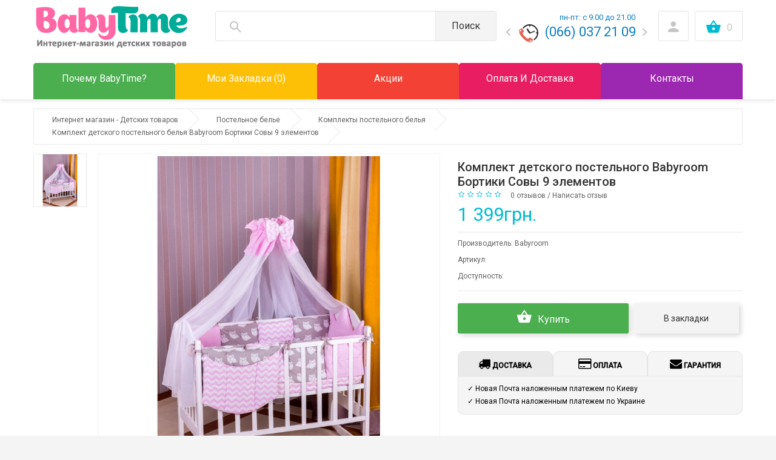

--- FILE ---
content_type: text/html; charset=utf-8
request_url: https://babytime.com.ua/komplekt-detskogo-postelnogo-belja-babyroom-bortiki-sovy-8-jelementov
body_size: 21431
content:
<!DOCTYPE html>
<!--[if IE]><![endif]-->
<!--[if IE 8 ]>
<html prefix="og: http://ogp.me/ns# fb: http://ogp.me/ns/fb# product: http://ogp.me/ns/product#" dir="ltr" lang="ru" class="ie8"><![endif]-->
<!--[if IE 9 ]>
<html prefix="og: http://ogp.me/ns# fb: http://ogp.me/ns/fb# product: http://ogp.me/ns/product#" dir="ltr" lang="ru" class="ie9"><![endif]-->
<!--[if (gt IE 9)|!(IE)]><!-->
<html prefix="og: http://ogp.me/ns# fb: http://ogp.me/ns/fb# product: http://ogp.me/ns/product#" dir="ltr" lang="ru">
<!--<![endif]-->
<head>

                    <!-- Google Marketing Tools Opencart - https://devmanextensions.com -->
                        <script> var dataLayer = [];</script><script> var EeProductsClick = [];</script><script> var EePromotionsClick = [];</script><script> var eeMultiChanelVisitProductPageStep = 0;</script><script> var eeMultiChanelAddToCartStep = 0;</script><script> var eeMultiChanelVisitCartPageStep = 0;</script><script> var eeMultiChanelVisitCheckoutStep = 0;</script><script> var eeMultiChanelFinishOrderStep = 0;</script><script>dataLayer.push({'current_view':'product'});</script><script>dataLayer.push({'current_list':'product: mamampapam - Комплект детского постельного белья Babyroom Бортики Совы 9 элементов'});</script><script>dataLayer.push({'current_currency':'UAH'});</script><script>dataLayer.push({'userId':'0'});</script><script>dataLayer.push({'cart_products':null});</script><script>dataLayer.push({'string_searched':''});</script><!-- Google Tag Manager -->
					<script>(function(w,d,s,l,i){w[l]=w[l]||[];w[l].push({'gtm.start':
					new Date().getTime(),event:'gtm.js'});var f=d.getElementsByTagName(s)[0],
					j=d.createElement(s),dl=l!='dataLayer'?'&l='+l:'';j.async=true;j.src=
					'https://www.googletagmanager.com/gtm.js?id='+i+dl;f.parentNode.insertBefore(j,f);
					})(window,document,'script','dataLayer','GTM-5R9Q2SM');</script>
					<!-- End Google Tag Manager --><script>dataLayer.push({
                    "ecommerce":{"currencyCode":"UAH","impressions":[{"id":"163","name":"\u0414\u0435\u0442\u0441\u043a\u0430\u044f \u043a\u0440\u043e\u0432\u0430\u0442\u044c-\u043c\u0430\u044f\u0442\u043d\u0438\u043a \u041d\u0430\u0442\u0430\u043b\u0438 \u0441 \u043e\u0442\u043a\u0438\u0434\u043d\u043e\u0439 \u0431\u043e\u043a\u043e\u0432\u0438\u043d\u043e\u0439","price":"3465.00","brand":"\u0413\u043e\u0439\u0434\u0430\u043b\u043a\u0430","category":"\u0414\u0435\u0442\u0441\u043a\u0438\u0435 \u043a\u0440\u043e\u0432\u0430\u0442\u043a\u0438","list":"product: mamampapam - \u041a\u043e\u043c\u043f\u043b\u0435\u043a\u0442 \u0434\u0435\u0442\u0441\u043a\u043e\u0433\u043e \u043f\u043e\u0441\u0442\u0435\u043b\u044c\u043d\u043e\u0433\u043e \u0431\u0435\u043b\u044c\u044f Babyroom \u0411\u043e\u0440\u0442\u0438\u043a\u0438 \u0421\u043e\u0432\u044b 9 \u044d\u043b\u0435\u043c\u0435\u043d\u0442\u043e\u0432 - Related","position":1},{"id":"164","name":"\u0414\u0435\u0442\u0441\u043a\u0430\u044f \u043a\u0440\u043e\u0432\u0430\u0442\u044c-\u043c\u0430\u044f\u0442\u043d\u0438\u043a \u041d\u0430\u0442\u0430\u043b\u0438 \u0441 \u043e\u0442\u043a\u0438\u0434\u043d\u043e\u0439 \u0431\u043e\u043a\u043e\u0432\u0438\u043d\u043e\u0439 \u0438 \u044f\u0449\u0438\u043a\u043e\u043c","price":"3876.00","brand":"\u0413\u043e\u0439\u0434\u0430\u043b\u043a\u0430","category":"\u0414\u0435\u0442\u0441\u043a\u0438\u0435 \u043a\u0440\u043e\u0432\u0430\u0442\u043a\u0438","list":"product: mamampapam - \u041a\u043e\u043c\u043f\u043b\u0435\u043a\u0442 \u0434\u0435\u0442\u0441\u043a\u043e\u0433\u043e \u043f\u043e\u0441\u0442\u0435\u043b\u044c\u043d\u043e\u0433\u043e \u0431\u0435\u043b\u044c\u044f Babyroom \u0411\u043e\u0440\u0442\u0438\u043a\u0438 \u0421\u043e\u0432\u044b 9 \u044d\u043b\u0435\u043c\u0435\u043d\u0442\u043e\u0432 - Related","position":2},{"id":"166","name":"\u0414\u0435\u0442\u0441\u043a\u0430\u044f \u043a\u0440\u043e\u0432\u0430\u0442\u043a\u0430 \u041d\u0410\u041f\u041e\u041b\u0415\u041e\u041d NEW \u041b\u0430\u0441\u043a\u0430 \u041c \u043c\u0430\u044f\u0442\u043d\u0438\u043a \u0441 \u044f\u0449\u0438\u043a\u043e\u043c","price":"2199.00","brand":"\u041b\u0430\u0441\u043a\u0430","category":"\u0414\u0435\u0442\u0441\u043a\u0438\u0435 \u043a\u0440\u043e\u0432\u0430\u0442\u043a\u0438","list":"product: mamampapam - \u041a\u043e\u043c\u043f\u043b\u0435\u043a\u0442 \u0434\u0435\u0442\u0441\u043a\u043e\u0433\u043e \u043f\u043e\u0441\u0442\u0435\u043b\u044c\u043d\u043e\u0433\u043e \u0431\u0435\u043b\u044c\u044f Babyroom \u0411\u043e\u0440\u0442\u0438\u043a\u0438 \u0421\u043e\u0432\u044b 9 \u044d\u043b\u0435\u043c\u0435\u043d\u0442\u043e\u0432 - Related","position":3},{"id":"397","name":"\u041a\u0440\u043e\u0432\u0430\u0442\u043a\u0430 \u0414\u0438\u043d\u0430 \u043e\u043f\u0443\u0441\u043a\u0430\u044f \u0431\u043e\u043a\u043e\u0432\u0438\u043d\u0430 \u0441 \u043c\u0430\u044f\u0442\u043d\u0438\u043a\u043e\u043c \u0438 \u044f\u0449\u0438\u043a\u043e\u043c BabyRoom ","price":"2300.00","brand":"Babyroom","category":"\u0414\u0435\u0442\u0441\u043a\u0438\u0435 \u043a\u0440\u043e\u0432\u0430\u0442\u043a\u0438","list":"product: mamampapam - \u041a\u043e\u043c\u043f\u043b\u0435\u043a\u0442 \u0434\u0435\u0442\u0441\u043a\u043e\u0433\u043e \u043f\u043e\u0441\u0442\u0435\u043b\u044c\u043d\u043e\u0433\u043e \u0431\u0435\u043b\u044c\u044f Babyroom \u0411\u043e\u0440\u0442\u0438\u043a\u0438 \u0421\u043e\u0432\u044b 9 \u044d\u043b\u0435\u043c\u0435\u043d\u0442\u043e\u0432 - Related","position":4}]},
                    "event": "enhancedEcommerceProductImpressions"
                });</script><script>EeProductsClick["https://babytime.com.ua/detskaya-krovat-mayatnik-natali-s-otkidnoy-bokovinoy"] = {"id":"163","name":"\u0414\u0435\u0442\u0441\u043a\u0430\u044f \u043a\u0440\u043e\u0432\u0430\u0442\u044c-\u043c\u0430\u044f\u0442\u043d\u0438\u043a \u041d\u0430\u0442\u0430\u043b\u0438 \u0441 \u043e\u0442\u043a\u0438\u0434\u043d\u043e\u0439 \u0431\u043e\u043a\u043e\u0432\u0438\u043d\u043e\u0439","price":"3465.00","brand":"\u0413\u043e\u0439\u0434\u0430\u043b\u043a\u0430","category":"\u0414\u0435\u0442\u0441\u043a\u0438\u0435 \u043a\u0440\u043e\u0432\u0430\u0442\u043a\u0438","list":"product: mamampapam - \u041a\u043e\u043c\u043f\u043b\u0435\u043a\u0442 \u0434\u0435\u0442\u0441\u043a\u043e\u0433\u043e \u043f\u043e\u0441\u0442\u0435\u043b\u044c\u043d\u043e\u0433\u043e \u0431\u0435\u043b\u044c\u044f Babyroom \u0411\u043e\u0440\u0442\u0438\u043a\u0438 \u0421\u043e\u0432\u044b 9 \u044d\u043b\u0435\u043c\u0435\u043d\u0442\u043e\u0432 - Related","position":1};</script><script>EeProductsClick["https://babytime.com.ua/detskaya-krovat-mayatnik-natali-s-otkidnoy-bokovinoy-i-yaschikom"] = {"id":"164","name":"\u0414\u0435\u0442\u0441\u043a\u0430\u044f \u043a\u0440\u043e\u0432\u0430\u0442\u044c-\u043c\u0430\u044f\u0442\u043d\u0438\u043a \u041d\u0430\u0442\u0430\u043b\u0438 \u0441 \u043e\u0442\u043a\u0438\u0434\u043d\u043e\u0439 \u0431\u043e\u043a\u043e\u0432\u0438\u043d\u043e\u0439 \u0438 \u044f\u0449\u0438\u043a\u043e\u043c","price":"3876.00","brand":"\u0413\u043e\u0439\u0434\u0430\u043b\u043a\u0430","category":"\u0414\u0435\u0442\u0441\u043a\u0438\u0435 \u043a\u0440\u043e\u0432\u0430\u0442\u043a\u0438","list":"product: mamampapam - \u041a\u043e\u043c\u043f\u043b\u0435\u043a\u0442 \u0434\u0435\u0442\u0441\u043a\u043e\u0433\u043e \u043f\u043e\u0441\u0442\u0435\u043b\u044c\u043d\u043e\u0433\u043e \u0431\u0435\u043b\u044c\u044f Babyroom \u0411\u043e\u0440\u0442\u0438\u043a\u0438 \u0421\u043e\u0432\u044b 9 \u044d\u043b\u0435\u043c\u0435\u043d\u0442\u043e\u0432 - Related","position":2};</script><script>EeProductsClick["https://babytime.com.ua/detskaya-krovatka-napoleon-new-mayatnik"] = {"id":"166","name":"\u0414\u0435\u0442\u0441\u043a\u0430\u044f \u043a\u0440\u043e\u0432\u0430\u0442\u043a\u0430 \u041d\u0410\u041f\u041e\u041b\u0415\u041e\u041d NEW \u041b\u0430\u0441\u043a\u0430 \u041c \u043c\u0430\u044f\u0442\u043d\u0438\u043a \u0441 \u044f\u0449\u0438\u043a\u043e\u043c","price":"2199.00","brand":"\u041b\u0430\u0441\u043a\u0430","category":"\u0414\u0435\u0442\u0441\u043a\u0438\u0435 \u043a\u0440\u043e\u0432\u0430\u0442\u043a\u0438","list":"product: mamampapam - \u041a\u043e\u043c\u043f\u043b\u0435\u043a\u0442 \u0434\u0435\u0442\u0441\u043a\u043e\u0433\u043e \u043f\u043e\u0441\u0442\u0435\u043b\u044c\u043d\u043e\u0433\u043e \u0431\u0435\u043b\u044c\u044f Babyroom \u0411\u043e\u0440\u0442\u0438\u043a\u0438 \u0421\u043e\u0432\u044b 9 \u044d\u043b\u0435\u043c\u0435\u043d\u0442\u043e\u0432 - Related","position":3};</script><script>EeProductsClick["https://babytime.com.ua/detskaja-krovatka-s-majatnikom-i-jashhikom-babyroom"] = {"id":"397","name":"\u041a\u0440\u043e\u0432\u0430\u0442\u043a\u0430 \u0414\u0438\u043d\u0430 \u043e\u043f\u0443\u0441\u043a\u0430\u044f \u0431\u043e\u043a\u043e\u0432\u0438\u043d\u0430 \u0441 \u043c\u0430\u044f\u0442\u043d\u0438\u043a\u043e\u043c \u0438 \u044f\u0449\u0438\u043a\u043e\u043c BabyRoom ","price":"2300.00","brand":"Babyroom","category":"\u0414\u0435\u0442\u0441\u043a\u0438\u0435 \u043a\u0440\u043e\u0432\u0430\u0442\u043a\u0438","list":"product: mamampapam - \u041a\u043e\u043c\u043f\u043b\u0435\u043a\u0442 \u0434\u0435\u0442\u0441\u043a\u043e\u0433\u043e \u043f\u043e\u0441\u0442\u0435\u043b\u044c\u043d\u043e\u0433\u043e \u0431\u0435\u043b\u044c\u044f Babyroom \u0411\u043e\u0440\u0442\u0438\u043a\u0438 \u0421\u043e\u0432\u044b 9 \u044d\u043b\u0435\u043c\u0435\u043d\u0442\u043e\u0432 - Related","position":4};</script><script>dataLayer.push({
                        "ecommerce":{"detail":{"actionField":{"list":"product: mamampapam - \u041a\u043e\u043c\u043f\u043b\u0435\u043a\u0442 \u0434\u0435\u0442\u0441\u043a\u043e\u0433\u043e \u043f\u043e\u0441\u0442\u0435\u043b\u044c\u043d\u043e\u0433\u043e \u0431\u0435\u043b\u044c\u044f Babyroom \u0411\u043e\u0440\u0442\u0438\u043a\u0438 \u0421\u043e\u0432\u044b 9 \u044d\u043b\u0435\u043c\u0435\u043d\u0442\u043e\u0432"},"products":[[{"id":"281","name":"\u041a\u043e\u043c\u043f\u043b\u0435\u043a\u0442 \u0434\u0435\u0442\u0441\u043a\u043e\u0433\u043e \u043f\u043e\u0441\u0442\u0435\u043b\u044c\u043d\u043e\u0433\u043e \u0431\u0435\u043b\u044c\u044f Babyroom \u0411\u043e\u0440\u0442\u0438\u043a\u0438 \u0421\u043e\u0432\u044b 9 \u044d\u043b\u0435\u043c\u0435\u043d\u0442\u043e\u0432","price":"1399.00","brand":"Babyroom","category":"\u041a\u043e\u043c\u043f\u043b\u0435\u043a\u0442\u044b \u043f\u043e\u0441\u0442\u0435\u043b\u044c\u043d\u043e\u0433\u043e \u0431\u0435\u043b\u044c\u044f","quantity":"0"}]]}},
                        "event": "enhancedEcommerceProductDetails"
            });</script><script type="text/javascript">dataLayer.push({"event": "productDetails","productDetails": {"product": {"product_id":"281","lp_defaults":false,"name":"\u041a\u043e\u043c\u043f\u043b\u0435\u043a\u0442 \u0434\u0435\u0442\u0441\u043a\u043e\u0433\u043e \u043f\u043e\u0441\u0442\u0435\u043b\u044c\u043d\u043e\u0433\u043e \u0431\u0435\u043b\u044c\u044f Babyroom \u0411\u043e\u0440\u0442\u0438\u043a\u0438 \u0421\u043e\u0432\u044b 9 \u044d\u043b\u0435\u043c\u0435\u043d\u0442\u043e\u0432","description":"&lt;p style=&quot;text-align: justify; line-height: 2;&quot;&gt;&lt;span style=&quot;font-family: Verdana; color: rgb(0, 0, 0);&quot;&gt;\u041a\u043e\u043c\u043f\u043b\u0435\u043a\u0442 \u0434\u0435\u0442\u0441\u043a\u043e\u0433\u043e \u043f\u043e\u0441\u0442\u0435\u043b\u044c\u043d\u043e\u0433\u043e \u0431\u0435\u043b\u044c\u044f \u0434\u043b\u044f \u0434\u0435\u0432\u043e\u0447\u043a\u0438 \u043c\u043b\u0430\u0434\u0435\u043d\u0446\u0430 Babyroom \u0411\u043e\u0440\u0442\u0438\u043a\u0438 \u0421\u043e\u0432\u044b \u0441\u043e\u0441\u0442\u043e\u0438\u0442 \u0438\u0437 8 \u044d\u043b\u0435\u043c\u0435\u043d\u0442\u043e\u0432. \u041a\u0440\u0430\u0441\u0438\u0432\u044b\u0439, \u044f\u0440\u043a\u0438\u0439 \u0446\u0432\u0435\u0442 \u043d\u0430\u043f\u043e\u043b\u043d\u0438\u0442 \u0434\u0435\u0442\u0441\u043a\u0443\u044e \u043c\u0430\u043b\u0435\u043d\u044c\u043a\u043e\u0439 \u043a\u0440\u0430\u0441\u0430\u0432\u0438\u0446\u044b \u043c\u044f\u0433\u043a\u043e\u0439, \u043c\u0438\u043b\u043e\u0439 \u0430\u0442\u043c\u043e\u0441\u0444\u0435\u0440\u043e\u0439. \u0412\u0441\u0435 \u043a\u043e\u043c\u043f\u043e\u043d\u0435\u043d\u0442\u044b \u043e\u0442\u0434\u0435\u043b\u0430\u043d\u044b \u0441\u0438\u043c\u043f\u0430\u0442\u0438\u0447\u043d\u044b\u043c\u0438 \u043b\u0435\u043d\u0442\u0430\u043c\u0438, \u043e\u0431\u043e\u0440\u043a\u0430\u043c\u0438 \u0438 \u0431\u0430\u043d\u0442\u0430\u043c\u0438. \u041a\u043e\u043c\u043f\u043b\u0435\u043a\u0442 \u0441\u043e\u0437\u0434\u0430\u043d \u0438\u0437 \u0432\u044b\u0441\u043e\u043a\u043e\u043a\u0430\u0447\u0435\u0441\u0442\u0432\u0435\u043d\u043d\u043e\u0439, \u043f\u0440\u043e\u0447\u043d\u043e\u0439, 100% \u0445\u043b\u043e\u043f\u043a\u043e\u0432\u043e\u0439 \u0442\u043a\u0430\u043d\u0438, \u043a\u043e\u0442\u043e\u0440\u0430\u044f \u0434\u0430\u0441\u0442 \u0412\u0430\u0448\u0435\u043c\u0443 \u0440\u0435\u0431\u0435\u043d\u043e\u0447\u043a\u0443 \u0441\u043f\u043e\u043a\u043e\u0439\u043d\u044b\u0439, \u0437\u0434\u043e\u0440\u043e\u0432\u044b\u0439 \u0441\u043e\u043d. \u041d\u0430\u043f\u043e\u043b\u043d\u0435\u043d\u0438\u0435 \u043a\u043e\u043c\u0444\u043e\u0440\u0442\u043d\u044b\u0445 \u0431\u043e\u0440\u0442\u0438\u043a\u043e\u0432, \u043c\u044f\u0433\u043a\u0438\u0445 \u043f\u043e\u0434\u0443\u0448\u0435\u043a \u0438 \u0442\u0435\u043f\u043b\u043e\u0433\u043e \u043e\u0434\u0435\u044f\u043b\u043a\u0430 - \u043d\u0435 \u0442\u043e\u043a\u0441\u0438\u0447\u043d\u044b\u0439, \u043d\u0435 \u0430\u043b\u043b\u0435\u0440\u0433\u0435\u043d\u043d\u044b\u0439 \u043c\u0430\u0442\u0435\u0440\u0438\u0430\u043b \u0441\u0438\u043d\u0442\u0430\u043f\u043e\u043d. \u0411\u0430\u043b\u0434\u0430\u0445\u0438\u043d \u0441\u043e\u0437\u0434\u0430\u043d \u0438\u0437 \u043f\u0440\u043e\u0447\u043d\u043e\u0433\u043e \u0448\u0438\u0444\u043e\u043d\u0430. \u0414\u043e\u043f\u043e\u043b\u043d\u0438\u0442\u0435\u043b\u044c\u043d\u043e\u0433\u043e \u0443\u0434\u043e\u0431\u0441\u0442\u0432\u0430 \u0434\u043e\u0431\u0430\u0432\u043b\u044f\u0435\u0442 \u043a\u043e\u043c\u0444\u043e\u0440\u0442\u043d\u044b\u0439 \u0431\u043e\u043a\u043e\u0432\u043e\u0439 \u043a\u0430\u0440\u043c\u0430\u043d. \u041a\u043e\u043c\u043f\u043e\u043d\u0435\u043d\u0442\u044b \u0441\u043e\u043e\u0442\u0432\u0435\u0442\u0441\u0442\u0432\u0443\u044e\u0442 \u0432\u0441\u0435\u043c \u0441\u0442\u0430\u043d\u0434\u0430\u0440\u0442\u0430\u043c \u043a\u0430\u0447\u0435\u0441\u0442\u0432\u0430.&lt;br style=&quot;&quot;&gt;&lt;\/span&gt;&lt;\/p&gt;&lt;h3 style=&quot;text-align: justify; line-height: 2;&quot;&gt;&lt;span style=&quot;font-weight: bold; font-family: Verdana; color: rgb(0, 0, 0);&quot;&gt;&lt;span class=&quot;word&quot; style=&quot;&quot;&gt;\u041a\u043e\u043c\u043f\u043e\u043d\u0435\u043d\u0442\u044b&lt;\/span&gt;&amp;nbsp;&lt;span class=&quot;word&quot; style=&quot;&quot;&gt;\u0434\u0435\u0442\u0441\u043a\u043e\u0433\u043e&lt;\/span&gt;&amp;nbsp;&lt;span class=&quot;word&quot; style=&quot;&quot;&gt;\u043f\u043e\u0441\u0442\u0435\u043b\u044c\u043d\u043e\u0433\u043e&lt;\/span&gt;&amp;nbsp;&lt;span class=&quot;word&quot; style=&quot;&quot;&gt;\u0431\u0435\u043b\u044c\u044f&lt;\/span&gt;&amp;nbsp;&lt;span class=&quot;word&quot; style=&quot;&quot;&gt;Babyroom&lt;\/span&gt;&amp;nbsp;&lt;span class=&quot;word&quot; style=&quot;&quot;&gt;\u0411\u043e\u0440\u0442\u0438\u043a\u0438&lt;\/span&gt;&amp;nbsp;&lt;span class=&quot;word&quot; style=&quot;&quot;&gt;\u0421\u043e\u0432\u044b&lt;\/span&gt;:&lt;\/span&gt;&lt;\/h3&gt;&lt;ol&gt;&lt;li style=&quot;text-align: justify; line-height: 2;&quot;&gt;&lt;span style=&quot;font-family: Verdana; color: rgb(0, 0, 0);&quot;&gt;10&amp;nbsp;&lt;span class=&quot;word&quot; style=&quot;&quot;&gt;\u043f\u043e\u0434\u0443\u0448\u0435\u0447\u0435\u043a&lt;\/span&gt;&amp;nbsp;&lt;span class=&quot;word&quot; style=&quot;&quot;&gt;\u0440\u0430\u0437\u043c\u0435\u0440\u043e\u043c&lt;\/span&gt;&amp;nbsp;&lt;span class=&quot;word&quot; style=&quot;&quot;&gt;30\u044530&lt;\/span&gt;&amp;nbsp;&lt;span class=&quot;word&quot; style=&quot;&quot;&gt;\u0441\u043c&lt;\/span&gt;;&lt;br&gt;&lt;\/span&gt;&lt;\/li&gt;&lt;li style=&quot;text-align: justify; line-height: 2;&quot;&gt;&lt;span style=&quot;font-family: Verdana; color: rgb(0, 0, 0);&quot;&gt;\u041d\u0430\u0432\u043e\u043b\u043e\u0447\u043a\u0438&amp;nbsp;&lt;span class=&quot;word&quot; style=&quot;&quot;&gt;\u0441&lt;\/span&gt;&amp;nbsp;&lt;span class=&quot;word&quot; style=&quot;&quot;&gt;\u043c\u043e\u043b\u043d\u0438\u044f\u043c\u0438&lt;\/span&gt;&amp;nbsp;&lt;span class=&quot;word&quot; style=&quot;&quot;&gt;10&lt;\/span&gt;&amp;nbsp;&lt;span class=&quot;word&quot; style=&quot;&quot;&gt;\u0448\u0442&lt;\/span&gt;&amp;nbsp;&lt;span class=&quot;word&quot; style=&quot;&quot;&gt;\u0440\u0430\u0437\u043c\u0435\u0440\u043e\u043c&lt;\/span&gt;&amp;nbsp;&lt;span class=&quot;word&quot; style=&quot;&quot;&gt;30\u044530&lt;\/span&gt;&amp;nbsp;&lt;span class=&quot;word&quot; style=&quot;&quot;&gt;\u0441\u043c&lt;\/span&gt;;&lt;br&gt;&lt;\/span&gt;&lt;\/li&gt;&lt;li style=&quot;text-align: justify; line-height: 2;&quot;&gt;&lt;span style=&quot;font-family: Verdana; color: rgb(0, 0, 0);&quot;&gt;\u041f\u0440\u043e\u0441\u0442\u044b\u043d\u043a\u0430&amp;nbsp;&lt;span class=&quot;word&quot; style=&quot;&quot;&gt;\u043d\u0430&lt;\/span&gt;&amp;nbsp;&lt;span class=&quot;word&quot; style=&quot;&quot;&gt;\u0440\u0435\u0437\u0438\u043d\u043e\u0447\u043a\u0435&lt;\/span&gt;&amp;nbsp;&lt;span class=&quot;word&quot; style=&quot;&quot;&gt;\u0440\u0430\u0437\u043c\u0435\u0440\u043e\u043c&lt;\/span&gt;&amp;nbsp;&lt;span class=&quot;word&quot; style=&quot;&quot;&gt;120\u044560&lt;\/span&gt;&amp;nbsp;&lt;span class=&quot;word&quot; style=&quot;&quot;&gt;\u0441\u043c&lt;\/span&gt;;&lt;br&gt;&lt;\/span&gt;&lt;\/li&gt;&lt;li style=&quot;text-align: justify; line-height: 2;&quot;&gt;&lt;span style=&quot;font-family: Verdana; color: rgb(0, 0, 0);&quot;&gt;\u041f\u043e\u0434\u0443\u0448\u043a\u0430&amp;nbsp;&lt;span class=&quot;word&quot; style=&quot;&quot;&gt;\u043f\u043e\u0434&lt;\/span&gt;&amp;nbsp;&lt;span class=&quot;word&quot; style=&quot;&quot;&gt;\u0433\u043e\u043b\u043e\u0432\u043a\u0443&lt;\/span&gt;&amp;nbsp;&lt;span class=&quot;word&quot; style=&quot;&quot;&gt;\u0441&lt;\/span&gt;&amp;nbsp;&lt;span class=&quot;word&quot; style=&quot;&quot;&gt;\u043c\u043e\u043b\u043d\u0438\u0435\u0439&lt;\/span&gt;&amp;nbsp;&lt;span class=&quot;word&quot; style=&quot;&quot;&gt;\u0440\u0430\u0437\u043c\u0435\u0440\u043e\u043c&lt;\/span&gt;&amp;nbsp;&lt;span class=&quot;word&quot; style=&quot;&quot;&gt;60\u044540&lt;\/span&gt;&amp;nbsp;&lt;span class=&quot;word&quot; style=&quot;&quot;&gt;\u0441\u043c&lt;\/span&gt;;&lt;br&gt;&lt;\/span&gt;&lt;\/li&gt;&lt;li style=&quot;text-align: justify; line-height: 2;&quot;&gt;&lt;span style=&quot;font-family: Verdana; color: rgb(0, 0, 0);&quot;&gt;\u041d\u0430\u0432\u043e\u043b\u043e\u0447\u043a\u0430&amp;nbsp;&lt;span class=&quot;word&quot; style=&quot;&quot;&gt;\u0441&lt;\/span&gt;&amp;nbsp;&lt;span class=&quot;word&quot; style=&quot;&quot;&gt;\u043c\u043e\u043b\u043d\u0438\u0435\u0439&lt;\/span&gt;&amp;nbsp;&lt;span class=&quot;word&quot; style=&quot;&quot;&gt;\u0440\u0430\u0437\u043c\u0435\u0440\u043e\u043c&lt;\/span&gt;&amp;nbsp;&lt;span class=&quot;word&quot; style=&quot;&quot;&gt;60\u044540&lt;\/span&gt;&amp;nbsp;&lt;span class=&quot;word&quot; style=&quot;&quot;&gt;\u0441\u043c&lt;\/span&gt;;&lt;br&gt;&lt;\/span&gt;&lt;\/li&gt;&lt;li style=&quot;text-align: justify; line-height: 2;&quot;&gt;&lt;span style=&quot;font-family: Verdana; color: rgb(0, 0, 0);&quot;&gt;\u0411\u043e\u043b\u044c\u0448\u043e\u0439&amp;nbsp;&lt;span class=&quot;word&quot; style=&quot;&quot;&gt;\u0431\u0430\u043b\u0434\u0430\u0445\u0438\u043d&lt;\/span&gt;&amp;nbsp;&lt;span class=&quot;word&quot; style=&quot;&quot;&gt;\u0440\u0430\u0437\u043c\u0435\u0440\u043e\u043c&lt;\/span&gt;&amp;nbsp;&lt;span class=&quot;word&quot; style=&quot;&quot;&gt;4&lt;\/span&gt;&amp;nbsp;&lt;span class=&quot;word&quot; style=&quot;&quot;&gt;\u043c&lt;\/span&gt;;&lt;br&gt;&lt;\/span&gt;&lt;\/li&gt;&lt;li style=&quot;text-align: justify; line-height: 2;&quot;&gt;&lt;span style=&quot;font-family: Verdana; color: rgb(0, 0, 0);&quot;&gt;\u0411\u043e\u043a\u043e\u0432\u043e\u0439&amp;nbsp;&lt;span class=&quot;word&quot; style=&quot;&quot;&gt;\u043a\u0430\u0440\u043c\u0430\u043d\u0447\u0438\u043a&lt;\/span&gt;&amp;nbsp;&lt;span class=&quot;word&quot; style=&quot;&quot;&gt;\u0434\u043b\u044f&lt;\/span&gt;&amp;nbsp;&lt;span class=&quot;word&quot; style=&quot;&quot;&gt;\u0432\u0435\u0449\u0435\u0439&lt;\/span&gt;&amp;nbsp;&lt;span class=&quot;word&quot; style=&quot;&quot;&gt;55\u044565&lt;\/span&gt;&amp;nbsp;&lt;span class=&quot;word&quot; style=&quot;&quot;&gt;\u0441\u043c&lt;\/span&gt;;&lt;br&gt;&lt;\/span&gt;&lt;\/li&gt;&lt;li style=&quot;text-align: justify; line-height: 2;&quot;&gt;&lt;span style=&quot;font-family: Verdana; color: rgb(0, 0, 0);&quot;&gt;\u041e\u0434\u0435\u044f\u043b\u043a\u043e&amp;nbsp;&lt;span class=&quot;word&quot; style=&quot;&quot;&gt;110\u044590&lt;\/span&gt;&amp;nbsp;&lt;span class=&quot;word&quot; style=&quot;&quot;&gt;\u0441\u043c&lt;\/span&gt;;&lt;br&gt;&lt;\/span&gt;&lt;\/li&gt;&lt;li style=&quot;text-align: justify; line-height: 2;&quot;&gt;&lt;span style=&quot;font-family: Verdana; color: rgb(0, 0, 0);&quot;&gt;\u041f\u043e\u0434\u043e\u0434\u0435\u044f\u043b\u044c\u043d\u0438\u043a&amp;nbsp;&lt;span class=&quot;word&quot; style=&quot;&quot;&gt;\u0441&lt;\/span&gt;&amp;nbsp;&lt;span class=&quot;word&quot; style=&quot;&quot;&gt;\u043c\u043e\u043b\u043d\u0438\u0435\u0439&lt;\/span&gt;&amp;nbsp;&lt;span class=&quot;word&quot; style=&quot;&quot;&gt;\u0440\u0430\u0437\u043c\u0435\u0440\u043e\u043c&lt;\/span&gt;&amp;nbsp;&lt;span class=&quot;word&quot; style=&quot;&quot;&gt;110\u044590&lt;\/span&gt;&amp;nbsp;&lt;span class=&quot;word&quot; style=&quot;&quot;&gt;\u0441\u043c&lt;\/span&gt;.&lt;\/span&gt;&lt;br&gt;&lt;\/li&gt;&lt;\/ol&gt;&lt;p&gt;&lt;\/p&gt;","meta_title":"\u041a\u0443\u043f\u0438\u0442\u044c \u043a\u043e\u043c\u043f\u043b\u0435\u043a\u0442 \u0434\u0435\u0442\u0441\u043a\u043e\u0433\u043e \u043f\u043e\u0441\u0442\u0435\u043b\u044c\u043d\u043e\u0433\u043e \u0431\u0435\u043b\u044c\u044f \u0434\u0435\u0432\u043e\u0447\u043a\u0435 Babyroom \u0411\u043e\u0440\u0442\u0438\u043a\u0438 \u0421\u043e\u0432\u044b 8 \u044d\u043b\u0435\u043c\u0435\u043d\u0442\u043e\u0432 |\u0438\u043d\u0442\u0435\u0440\u043d\u0435\u0442 \u043c\u0430\u0433\u0430\u0437\u0438\u043d \u0434\u0435\u0442\u0441\u043a\u0438\u0445 \u0442\u043e\u0432\u0430\u0440\u043e\u0432 BabyTime","meta_h1":"\u041a\u043e\u043c\u043f\u043b\u0435\u043a\u0442 \u0434\u0435\u0442\u0441\u043a\u043e\u0433\u043e \u043f\u043e\u0441\u0442\u0435\u043b\u044c\u043d\u043e\u0433\u043e Babyroom \u0411\u043e\u0440\u0442\u0438\u043a\u0438 \u0421\u043e\u0432\u044b 9 \u044d\u043b\u0435\u043c\u0435\u043d\u0442\u043e\u0432","meta_description":"\u041a\u043e\u043c\u043f\u043b\u0435\u043a\u0442 \u0434\u0435\u0442\u0441\u043a\u043e\u0433\u043e \u043f\u043e\u0441\u0442\u0435\u043b\u044c\u043d\u043e\u0433\u043e \u0431\u0435\u043b\u044c\u044f \u043d\u043e\u0432\u043e\u0440\u043e\u0436\u0434\u0435\u043d\u043d\u043e\u043c\u0443 Babyroom \u0411\u043e\u0440\u0442\u0438\u043a\u0438 \u0421\u043e\u0432\u044b 9 \u044d\u043b\u0435\u043c\u0435\u043d\u0442\u043e\u0432. \u041a\u0443\u043f\u0438\u0442\u044c \u043a\u043e\u043c\u043f\u043b\u0435\u043a\u0442 \u0434\u0435\u0442\u0441\u043a\u043e\u0433\u043e \u043f\u043e\u0441\u0442\u0435\u043b\u044c\u043d\u043e\u0433\u043e \u0431\u0435\u043b\u044c\u044f \u0434\u0435\u0432\u043e\u0447\u043a\u0435 Babyroom \u0432 \u041a\u0438\u0435\u0432\u0435 \u0438\u043d\u0442\u0435\u0440\u043d\u0435\u0442 \u043c\u0430\u0433\u0430\u0437\u0438\u043d \u0434\u0435\u0442\u0441\u043a\u0438\u0445 \u0442\u043e\u0432\u0430\u0440\u043e\u0432 BabyTime. \u0414\u043e\u0441\u0442\u0430\u0432\u043a\u0430 \u043f\u043e \u0423\u043a\u0440\u0430\u0438\u043d\u0435.","meta_keyword":"\u041a\u0443\u043f\u0438\u0442\u044c \u043a\u043e\u043c\u043f\u043b\u0435\u043a\u0442 \u0434\u0435\u0442\u0441\u043a\u043e\u0433\u043e \u043f\u043e\u0441\u0442\u0435\u043b\u044c\u043d\u043e\u0433\u043e \u0431\u0435\u043b\u044c\u044f \u0434\u0435\u0432\u043e\u0447\u043a\u0435 Babyroom \u0411\u043e\u0440\u0442\u0438\u043a\u0438 \u0421\u043e\u0432\u044b 9 \u044d\u043b\u0435\u043c\u0435\u043d\u0442\u043e\u0432 \u0432 \u0438\u043d\u0442\u0435\u0440\u043d\u0435\u0442 \u043c\u0430\u0433\u0430\u0437\u0438\u043d\u0435 \u0434\u0435\u0442\u0441\u043a\u0438\u0445 \u0442\u043e\u0432\u0430\u0440\u043e\u0432 BabyTime \u0432 \u041a\u0438\u0435\u0432\u0435","tag":"","model":"mamampapam","sku":"","upc":"","ean":"","jan":"","isbn":"","mpn":"","location":"","quantity":"0","stock_status":null,"image":"catalog\/demo\/product\/postelnoe-bele\/komplekty_postelnogo_belya\/Komplekt-detskogo-postelnogo-belja-Babyroom-Bortiki-Sovy-8-jelementov-babytime-1.jpg","manufacturer_id":"39","manufacturer":"Babyroom","price":"1399.0000","starting_from":false,"special":null,"reward":null,"points":"0","tax_class_id":"0","date_available":"2021-08-22","weight":"4.00","weight_class_id":"1","length":"0.00","width":"0.00","height":"0.00","length_class_id":"1","subtract":"1","rating":0,"reviews":0,"minimum":"1","sort_order":"1","status":"1","date_added":"2018-06-03 21:41:24","date_modified":"2021-08-22 13:42:52","viewed":"6851","price_final":"1399.00","image_url":"https:\/\/babytime.com.ua\/image\/cache\/catalog\/demo\/product\/postelnoe-bele\/komplekty_postelnogo_belya\/Komplekt-detskogo-postelnogo-belja-Babyroom-Bortiki-Sovy-8-jelementov-babytime-1-800x800.jpg"},"reviews": []}});</script><script type="text/javascript">dataLayer.push({'event': 'trackFBPixel','fb_pixel_track_name' : 'ViewContent','fb_pixel_track_info' : {"value":"1399.00","currency":"UAH","content_ids":["281"],"content_name":"\u041a\u043e\u043c\u043f\u043b\u0435\u043a\u0442 \u0434\u0435\u0442\u0441\u043a\u043e\u0433\u043e \u043f\u043e\u0441\u0442\u0435\u043b\u044c\u043d\u043e\u0433\u043e \u0431\u0435\u043b\u044c\u044f Babyroom \u0411\u043e\u0440\u0442\u0438\u043a\u0438 \u0421\u043e\u0432\u044b 9 \u044d\u043b\u0435\u043c\u0435\u043d\u0442\u043e\u0432","content_type":"product"}});</script><script type="text/javascript">dataLayer.push({'event': 'googleDynamicRemarketing','googleDynamicRemarketing' : {"ecomm_prodid":"281","dynx_itemid":"281","dynx_itemid2":"281","ecomm_totalvalue":"1399.00","ecomm_pagetype":"product","ecomm_category":"\u041a\u043e\u043c\u043f\u043b\u0435\u043a\u0442\u044b \u043f\u043e\u0441\u0442\u0435\u043b\u044c\u043d\u043e\u0433\u043e \u0431\u0435\u043b\u044c\u044f"}});</script><script type="text/javascript">dataLayer.push({'event': 'criteoOneTag','criteoParams' : {"PageType":"ProductPage","ProductID":"281","email":""}});</script>                    <!-- Google Marketing Tools Opencart - https://devmanextensions.com -->
                
<meta charset="UTF-8"/>

<meta name="google-site-verification" content="KADTYOS17jZUZLbuj32-K2wahJsLZ12bIjfIKrtE10g" />
          	
	<meta name="viewport" content="width=device-width, initial-scale=1">
	<title>
		Купить комплект детского постельного белья девочке Babyroom Бортики Совы 8 элементов |интернет магазин детских товаров BabyTime	</title>
	<base href="https://babytime.com.ua/"/>

			<meta name="description" content="Комплект детского постельного белья новорожденному Babyroom Бортики Совы 9 элементов. Купить комплект детского постельного белья девочке Babyroom в Киеве интернет магазин детских товаров BabyTime. Доставка по Украине."/>
			<meta name="keywords" content="Купить комплект детского постельного белья девочке Babyroom Бортики Совы 9 элементов в интернет магазине детских товаров BabyTime в Киеве"/>
		<meta http-equiv="X-UA-Compatible" content="IE=edge">

		<link href="https://babytime.com.ua/komplekt-detskogo-postelnogo-belja-babyroom-bortiki-sovy-8-jelementov" rel="canonical"/>
		<link href="https://babytime.com.ua/image/catalog/favicon.png" rel="icon"/>
	    
	<script src="catalog/view/javascript/jquery/jquery-2.1.1.min.js" type="text/javascript">
	</script>
	<link href="catalog/view/javascript/bootstrap/css/bootstrap.min.css" rel="stylesheet" media="screen"/>
	<script src="catalog/view/javascript/bootstrap/js/bootstrap.min.js" type="text/javascript">
	</script>
	<link href="catalog/view/javascript/font-awesome/css/font-awesome.min.css" rel="stylesheet" type="text/css"/>
	<link rel="stylesheet" href="catalog/view/theme/theme549/js/fancybox/jquery.fancybox.css"
	media="screen"/>
	<link href="catalog/view/javascript/jquery/owl-carousel/owl.carousel.css" rel="stylesheet">
	<link href="catalog/view/theme/theme549/stylesheet/photoswipe.css" rel="stylesheet">
	<link href="catalog/view/theme/theme549/stylesheet/magnificent.css" rel="stylesheet">
	<link href="catalog/view/theme/theme549/stylesheet/material-design.css" rel="stylesheet">
	<link href="catalog/view/theme/theme549/js/jquery.bxslider/jquery.bxslider.css" rel="stylesheet">
		<link href="catalog/view/javascript/jquery/magnific/magnific-popup.css" type="text/css" rel="stylesheet"
	media="screen"/>
		<link href="catalog/view/javascript/jquery/datetimepicker/bootstrap-datetimepicker.min.css" type="text/css" rel="stylesheet"
	media="screen"/>
		<link href="catalog/view/javascript/blog/colorbox/css/0/colorbox.css" type="text/css" rel="stylesheet"
	media="screen"/>
		<link href="system/storage/cache/seocms.css" type="text/css" rel="stylesheet"
	media="screen"/>
		<link href="catalog/view/theme/theme549/stylesheet/stylesheet.css" rel="stylesheet">

	<script
		src="catalog/view/theme/theme549/js/common.js" type="text/javascript">
	</script>
	<script src="catalog/view/javascript/jquery/owl-carousel/owl.carousel.min.js" type="text/javascript">
	</script>


	<!--custom script-->
		<script
		src="catalog/view/javascript/jquery/magnific/jquery.magnific-popup.min.js" type="text/javascript">
	</script>
		<script
		src="catalog/view/javascript/jquery/datetimepicker/moment.js" type="text/javascript">
	</script>
		<script
		src="catalog/view/javascript/jquery/datetimepicker/locale/ru.js" type="text/javascript">
	</script>
		<script
		src="catalog/view/javascript/jquery/datetimepicker/bootstrap-datetimepicker.min.js" type="text/javascript">
	</script>
		<script
		src="catalog/view/extension/live_price/js/themes/theme549.js?v=1518689983" type="text/javascript">
	</script>
		<script
		src="catalog/view/extension/live_price/js/liveopencart.live_price.js?v=1526396328" type="text/javascript">
	</script>
		<script
		src="catalog/view/javascript/blog/colorbox/jquery.colorbox.js" type="text/javascript">
	</script>
		<script
		src="catalog/view/javascript/blog/colorbox/lang/jquery.colorbox-ru.js" type="text/javascript">
	</script>
		<script
		src="catalog/view/javascript/blog/blog.color.js" type="text/javascript">
	</script>
		<script
		src="catalog/view/javascript/devmanextensions_gmt/data_layer_events.js?v=1100" type="text/javascript">
	</script>
		<script
		src="catalog/view/theme/theme549/js/device.min.js" type="text/javascript">
	</script>
	<!--[if lt IE 9]>
	<div style='clear:both;height:59px;padding:0 15px 0 15px;position:relative;z-index:10000;text-align:center;'>
	<a href="http://www.microsoft.com/windows/internet-explorer/default.aspx?ocid=ie6_countdown_bannercode"><img
	src="http://storage.ie6countdown.com/assets/100/images/banners/warning_bar_0000_us.jpg" border="0"
	height="42" width="820"
	alt="You are using an outdated browser. For a faster, safer browsing experience, upgrade for free today."/>
	</a>
	</div><![endif]-->
<!--microdatapro 7.0 open graph start -->
<meta property="og:locale" content="ru">
<meta property="og:rich_attachment" content="true">
<meta property="og:site_name" content="Интернет магазин детских товаров BabyTime">
<meta property="og:type" content="product" />
<meta property="og:title" content="Комплект детского постельного Babyroom Бортики Совы 9 элементов" />
<meta property="og:description" content="Комплект детского постельного белья новорожденному Babyroom Бортики Совы 9 элементов. Купить комплект детского постельного белья девочке Babyroom в Киеве интернет магазин детских товаров BabyTime. Доставка по Украине." />
<meta property="og:image" content="https://babytime.com.ua/image/cache/catalog/demo/product/postelnoe-bele/komplekty_postelnogo_belya/Komplekt-detskogo-postelnogo-belja-Babyroom-Bortiki-Sovy-8-jelementov-babytime-1-1200x630.jpg" />
<meta property="og:image:secure_url" content="https://babytime.com.ua/image/cache/catalog/demo/product/postelnoe-bele/komplekty_postelnogo_belya/Komplekt-detskogo-postelnogo-belja-Babyroom-Bortiki-Sovy-8-jelementov-babytime-1-1200x630.jpg" />
<meta property="og:image:width" content="1200">
<meta property="og:image:height" content="630">
<meta property="og:url" content="https://babytime.com.ua/komplekt-detskogo-postelnogo-belja-babyroom-bortiki-sovy-8-jelementov">
<meta property="business:contact_data:street_address" content="" />
<meta property="business:contact_data:locality" content="" />
<meta property="business:contact_data:postal_code" content="" />
<meta property="business:contact_data:country_name" content="" />
<meta property="place:location:latitude" content="" />
<meta property="place:location:longitude" content="" />
<meta property="business:contact_data:email" content="sobolevskiy.d@ukr.net"/>
<meta property="business:contact_data:phone_number" content="8(068) 873 5833"/>
<meta property="product:product_link" content="https://babytime.com.ua/komplekt-detskogo-postelnogo-belja-babyroom-bortiki-sovy-8-jelementov">
<meta property="product:brand" content="Babyroom">
<meta property="product:category" content="Комплекты постельного белья">
<meta property="product:availability" content="pending">
<meta property="product:age_group" content="kids">
<meta property="product:condition" content="new">
<meta property="product:target_gender" content="unisex">
<meta property="product:price:amount" content="1399">
<meta property="product:price:currency" content="UAH">
<meta property="og:see_also" content="https://babytime.com.ua/detskaya-krovat-mayatnik-natali-s-otkidnoy-bokovinoy" />
<meta property="og:see_also" content="https://babytime.com.ua/detskaya-krovat-mayatnik-natali-s-otkidnoy-bokovinoy-i-yaschikom" />
<meta property="og:see_also" content="https://babytime.com.ua/detskaya-krovatka-napoleon-new-mayatnik" />
<meta property="og:see_also" content="https://babytime.com.ua/detskaja-krovatka-s-majatnikom-i-jashhikom-babyroom" />
<!--microdatapro 7.0 open graph end -->
	    
    
<script type="text/javascript">
                $(document).ready(function() {
                    $('body').on('click', '.otp_bullet', function(e){
                        e.preventDefault();
                        $(this).parent().siblings('a').find('img').attr('src', $(this).attr('thumb'));
                        $('.otp_bullet').removeClass('selected');
                        $(this).addClass('selected');
                    });
                });
                //--></script>
                <style type="text/css">
                .otp_bullets {
                    float: left;
                    position: relative;
                    width: 100%;
                    z-index: 3;
                }
                .product-thumb .otp_bullets {
                    padding: 10px 20px 10px 20px;
                }
                .product-list .product-thumb .otp_bullets {
                    padding: 5px 0 10px 0;
                }
                a.otp_bullet {
                    float: left;
                    margin: 0 5px 5px 0;
                    outline: 0;
                }
                .product-thumb .image a.otp_bullet:hover {
                    opacity: 1;
                }
                .product-thumb .image .otp_bullet img {
                    box-shadow: 0 0 1px #999;
                    padding: 2px;}
                   .product-thumb .image .otp_bullet.selected img, .product-thumb .image a.otp_bullet:hover img {
                    box-shadow: 0 0 2px #000;
                   }
                </style>
                <!-- popup_cart start -->
        <script src="catalog/view/javascript/popup_cart/jquery.magnific-popup.min.js" type="text/javascript"></script>
        <link href="catalog/view/javascript/popup_cart/magnific-popup.css" rel="stylesheet" media="screen" />
        <link href="catalog/view/theme/default/stylesheet/popup_cart/stylesheet.css" rel="stylesheet" media="screen" />
        <script type="text/javascript">
        $(function() {
          $( '#cart > button' ).removeAttr( 'data-toggle' ).attr( 'onclick', 'get_popup_cart(false,\'' + 'show' + '\');' );
          $.each( $("[onclick^='cart.add']"), function() {
            var product_id = $(this).attr('onclick').match(/[0-9]+/);
            $(this).attr( 'onclick', 'get_popup_cart(\'' + $(this).attr('onclick').match(/[0-9]+/) + '\',\'' + 'products' + '\');' );
          });
          var main_product_id = $('input[name=\'product_id\']').val();
          $('#button-cart').unbind('click').attr( 'onclick', 'get_popup_cart(\'' + main_product_id + '\',\'' + 'product' + '\');' );
        });
        function get_popup_cart( product_id, action ) {  
          quantity = typeof(quantity) != 'undefined' ? quantity : 1;
          if ( action == "products" ) {
            $.ajax({
              url: 'index.php?route=checkout/cart/add',
              type: 'post',
              data: 'product_id=' + product_id + '&quantity=' + quantity,
              dataType: 'json',
              success: function( json ) {
                $('.alert, .text-danger').remove();
                if ( json['redirect'] ) {
                  location = json['redirect'];
                }
                if ( json['success'] ) {
                  // $('html, body').animate({ scrollTop: 0 }, 'slow');
                  $.magnificPopup.open({
                    callbacks: {
                      ajaxContentAdded: function() {   
                        $('#success-message').html('<div class="alert alert-success"><i class="fa fa-check-circle"></i> ' + json['success'] + '<button type="button" class="close" data-dismiss="alert">&times;</button></div>');
                      }
                    },
                    tLoading: '<img src="catalog/view/theme/default/stylesheet/popup_cart/ring-alt.svg" />',
                    items: {
                      src: 'index.php?route=module/popup_cart',
                      type: 'ajax'
                    }
                  });

                  $('#cart-total' ).html(json['total']);
                } 
              }
            });
          }
          if ( action == "product" ) {
            $.ajax({
              url: 'index.php?route=checkout/cart/add',
              type: 'post',
              data: $('#product input[type=\'text\'], #product input[type=\'hidden\'], #product input[type=\'radio\']:checked, #product input[type=\'checkbox\']:checked, #product select, #product textarea'),
              dataType: 'json',
              beforeSend: function() {
                $('#button-cart').button('loading');
              },
              complete: function() {
                $('#button-cart').button('reset');
              },
              success: function( json ) {
                $('.alert, .text-danger').remove();
                $('.form-group').removeClass('has-error');

                if (json['error']) {
                  if (json['error']['option']) {
                    for (i in json['error']['option']) {
                      var element = $('#input-option' + i.replace('_', '-'));
                      
                      if (element.parent().hasClass('input-group')) {
                        element.parent().after('<div class="text-danger">' + json['error']['option'][i] + '</div>');
                      } else {
                        element.after('<div class="text-danger">' + json['error']['option'][i] + '</div>');
                      }
                    }
                  }
                  $('.text-danger').parent().addClass('has-error');
                }
                if ( json['success'] ) {
                  // $('html, body').animate({ scrollTop: 0 }, 'slow');
                  setTimeout(function () {
                  $('#popup-cart-inner .popup-center').prepend('<div class="alert alert-success"><i class="fa fa-check-circle"></i> ' + json['success'] + '<button type="button" class="close" data-dismiss="alert">&times;</button></div>');
                  }, 200);
                  $.magnificPopup.open({
                    items: {
                      src: 'index.php?route=module/popup_cart',
                      type: 'ajax'
                    }
                  });
                  
                  $('#cart-total').html( json['total'] );
                } 
              }
            });
          }
          if ( action == "show" ) {
            $.magnificPopup.open({
              items: {
                src: 'index.php?route=module/popup_cart',
                type: 'ajax'
              }
            });
          }
        }
        </script>
        <!-- popup_cart end -->
              

															

			
						<!-- 123123 -->
								
									
</head>
<body class="product-product-281">

                    <!-- Google Marketing Tools Opencart - https://devmanextensions.com -->
                                            <!-- Google Marketing Tools Opencart - https://devmanextensions.com -->
                
    
<p id="gl_path" class="hidden">
	theme549</p>
<!-- swipe menu -->
    
    <div class="swipe">
	<div class="swipe-menu">
		<ul>

			<li>
				<a href="https://babytime.com.ua/my-account/" title="Личный кабинет">
					<i class="fa fa-user">
					</i>
					<span>
						Личный кабинет					</span>
				</a>
			</li>
						<li>
				<a href="https://babytime.com.ua/create-account/">
					<i class="fa fa-user">
					</i>Регистрация				</a>
			</li>
			<li>
				<a href="https://babytime.com.ua/login/">
					<i class="fa fa-lock">
					</i>Авторизация				</a>
			</li>
						<li>
				<a href="https://babytime.com.ua/wishlist/" id="wishlist-total2" title="Мои Закладки (0)">
					<i
                        class="fa fa-heart">
					</i>
					<span>
						Мои Закладки (0)					</span>
				</a>
			</li>
			<li>
				<a href="https://babytime.com.ua/index.php?route=checkout/cart" title="Корзина покупок">
					<i
                        class="fa fa-shopping-cart">
					</i>
					<span>
						Корзина покупок					</span>
				</a>
			</li>
			<li>
				<a href="https://babytime.com.ua/checkout/" title="Оформление заказа">
					<i class="fa fa-share">
					</i>
					<span>
						Оформление заказа					</span>
				</a>
			</li>
		</ul>
				<ul class="foot">
									<li>
				<a href="https://babytime.com.ua/o-nas">
					Почему BabyTime?				</a>
			</li>
						<li>
				<a href="https://babytime.com.ua/oplata-i-dostavka">
					Оплата и доставка				</a>
			</li>
						<li>
				<a href="https://babytime.com.ua/ucloviya-coglasheniya">
					Условия соглашения				</a>
			</li>
								</ul>
				<ul class="foot foot-1">
			<li>
				<a href="https://babytime.com.ua/contact-us/">
					Контакты				</a>
			</li>
			<li>
				<a href="https://babytime.com.ua/add-return/">
					Возврат товара				</a>
			</li>
	<!--<li>
				<a href="https://babytime.com.ua/index.php?route=information/sitemap">
					Карта сайта				</a>
        </li>-->
		</ul>

		<ul class="foot foot-2">
			<li>
				<a href="https://babytime.com.ua/brands/">
					Производители				</a>
			</li>
			<li>
				<a href="https://babytime.com.ua/vouchers/">
					Подарочные сертификаты				</a>
			</li>
			<li>
				<a href="https://babytime.com.ua/affiliates/">
					Партнёры				</a>
			</li>
			<li>
				<a href="https://babytime.com.ua/specials/">
					Акции				</a>
			</li>
		</ul>
		<ul class="foot foot-3">
			<li>
				<a href="https://babytime.com.ua/order-history/">
					История заказов				</a>
			</li>
			<li>
				<a href="https://babytime.com.ua/newsletter/">
					Рассылка новостей				</a>
			</li>
		</ul>
	</div>
</div>
<div id="page">

<div class="shadow">
</div>
<div class="toprow-1">
	<a class="swipe-control" href="#">
		<i class="fa fa-align-justify">
		</i>
	</a>
	
	<a href="#block_footer_phones" class="toggle link-phone-icon-header">
		<i class="fa fa-phone" aria-hidden="true"></i>
	</a>
</div>
    
<header class="header">

	<div class="container">
		
		<div class="row">
			<div class="col-sm-3 logo_block col-xs-8">
				<div id="logo" class="logo">
										<a href="https://babytime.com.ua/">
						<img src="https://babytime.com.ua/image/catalog/logo.png" title="Интернет магазин детских товаров BabyTime"
						alt="Интернет магазин детских товаров BabyTime" class="img-responsive"/>
					</a>
									</div>
			</div>
			<div class="col-sm-3 set">
				<div class="box-cart">
<div id="cart" class="cart">
	<button type="button" data-toggle="dropdown" data-loading-text="Загрузка..." class="toggle">
		<i class="material-design-shopping231"></i>
		<span id="cart-total2">0</span>	</button>
  <ul class="toggle_cont list-unstyled pull-right">
		<li>
	  <p class="text-center">В корзине пусто!</p>
	</li>
	  </ul>
</div>
</div>
				<div class="toggle-wrap">
					<a href='#' class="toggle material-design-user157">
					</a>
					<div class="toggle_cont">
												<form action="https://babytime.com.ua/login/" method="post" enctype="multipart/form-data">
    <div class="tm-login-form">
        <label class="control-label" for="input-email"></label>
        <input type="text" name="email" value="" placeholder="E-Mail:"
               id="input-email" class="form-control"/>
    </div>
    <div class="tm-login-form">
        <label class="control-label" for="input-password"></label>
        <input type="password" name="password" value=""
               placeholder="Пароль:" id="input-password" class="form-control"/>
    </div>
    <button type="submit" class="dropdown-btn"><i class="material-design-https"></i>Войти</button>
    </form>
						<a href="https://babytime.com.ua/create-account/" class="dropdown-btn dropdown-btn_skin2">
							<i
                                        class="material-design-add184">
							</i>Регистрация						</a>
											</div>
				</div>

				<!--<div class="toggle-wrap">
					<a href='#' class="toggle material-design-settings49">
					</a>
					<div class="toggle_cont">
																	</div>
				</div>-->
			</div>
		<!--	<div class="col-sm-2 block_phones">
			<div class="rozklad">
				пн-пт: с 9.00 до 21.00
			</div>
	<div class="header-content-c-left header-mobile">
				<div class="arrov-left-c">
				</div>
				<div class="arrov-right-c">
				</div>
				<div class="ul-controller">
					<ul>
						<li>
							<i class="sprite sprite-mobile-ico">
							</i>
							<a href="tel:+380933650623" target="_blank">
								(093) 365 06 23
							</a>
						</li>
						<li>
							<i class="sprite sprite-mobile-ico">
							</i>
							<a href="tel:+380958751675" target="_blank">
								(095) 875 16 75
							</a>
						</li>
						<li>
							<i class="sprite sprite-mobile-ico">
							</i>
							<a href="tel:+380660372109" target="_blank">
								(066) 037 21 09
							</a>
						</li>
					</ul>
				</div>
			</div>
			<div class="clear"></div>
			</div>-->
			<div class="col-md-6 search_block col-xs-4">
				<div id="search" class="search col-sm-9">
    <i class="material-design-search100"></i>
	<input type="text" name="search" value=""   />
	<button type="button" class="button-search"><span>Поиск</span></button>
</div>
<div class="col-sm-3 mobile_menu">
			<div class="rozklad">
				пн-пт: с 9.00 до 21.00
			</div>
			<div class="header-content-c-left header-pc">
				<div class="arrov-left-c">
				</div>
				<div class="arrov-right-c">
				</div>
				<div class="ul-controller">
					<ul>
						<li>
							<i class="sprite sprite-mobile-ico">
							</i>
							<a href="tel:+380660372109" target="_blank">
								(066) 037 21 09
							</a>
						</li>
					</ul>
				</div>
			</div>
			
		</div>			</div>

		</div>
	</div>

	<div class="container">
		<div class="row">
			<div class="col-sm-9 col-sm-offset-3">
				<nav id="top" class="clearfix nav">
					<ul class="list-inline">
						<li class="first">
							<a href="https://babytime.com.ua/o-nas" class="secondary">
								<i
                                        class="fa fa-home">
								</i>
								<span>
									Почему BabyTime?								</span>
							</a>
						</li>
						<li>
							<a class="secondary5" href="https://babytime.com.ua/wishlist/" id="wishlist-total"
                                   title="Мои Закладки (0)">
								<i class="fa fa-heart">
								</i>
								<span>
									Мои Закладки (0)								</span>
							</a>
						</li>
						<li>
							<a class="secondary3" href="https://babytime.com.ua/specials/"
                                   title="Личный кабинет">
								<i
                                        class="fa fa-user">
								</i>
								<span>
									Акции								</span>
							</a>
						</li>
						<li>
							<a class="secondary2" href="https://babytime.com.ua/oplata-i-dostavka"
                                   title="Корзина покупок">
								<i
                                        class="fa fa-shopping-cart">
								</i>
								<span>
									Оплата и доставка								</span>
							</a>
						</li>
						<li>
							<a class="secondary4" href="https://babytime.com.ua/contact-us/"
                                   title="Оформление заказа">
								<i
                                        class="fa fa-share">
								</i>
								<span>
									Контакты								</span>
							</a>
						</li>
					</ul>
				</nav>
			</div>
		</div>
	</div>

		<div class="container">
		<div id="menu-gadget" class="menu-gadget">
			<div id="menu-icon" class="menu-icon active">
				Категории			</div>
			<ul class="menu">
                                				<li>
					<a href="https://babytime.com.ua/videonyanya/">
						Видеоняни					</a>
				</li>
				
				                				<li>
					    <a href="https://babytime.com.ua/avtokresla/">
						Автокресла					</a>
					<ul>
												                        						<li>
							<a href="https://babytime.com.ua/avtokresla/gruppa-0-0/">
				               Группа 0/0+ (0-13 кг)							</a>
						</li>
												                        						<li>
							<a href="https://babytime.com.ua/avtokresla/gruppa-0-1/">
				               Группа 0+/1 (0-18 кг)							</a>
						</li>
												                        						<li>
							<a href="https://babytime.com.ua/avtokresla/gruppa-1/">
				               Группа 1 (9-18 кг)							</a>
						</li>
												                        						<li>
							<a href="https://babytime.com.ua/avtokresla/gruppa-1-2/">
				               Группа 1/2 (9-25 кг)							</a>
						</li>
												                        						<li>
							<a href="https://babytime.com.ua/avtokresla/gruppa-1-2-3/">
				               Группа 1/2/3 (9-36 кг)							</a>
						</li>
												                        						<li>
							<a href="https://babytime.com.ua/avtokresla/gruppa-2-3/">
				               Группа 2/3 (15-36 кг)							</a>
						</li>
												                        						<li>
							<a href="https://babytime.com.ua/avtokresla/gruppa-3/">
				               Группа 3 (22-36 кг) Бустеры							</a>
						</li>
												                        						<li>
							<a href="https://babytime.com.ua/avtokresla/aksessuary-dlya-avtokresla/">
				               Аксессуары для автокресла							</a>
						</li>
												
											</ul>
				</li>
				
				                				<li>
					    <a href="https://babytime.com.ua/kolyaski/">
						Коляски					</a>
					<ul>
												                        						<li>
							<a href="https://babytime.com.ua/kolyaski/detskaja-kolyaska-knizhka/">
				               Коляска книжка							</a>
						</li>
												                        						<li>
							<a href="https://babytime.com.ua/kolyaski/kolyaski-dlya-novorozhdennyh/">
				               Коляски для новорожденных							</a>
						</li>
												                        						<li>
							<a href="https://babytime.com.ua/kolyaski/universalnaya-kolyaska/">
				               Универсальная коляска							</a>
						</li>
												                        						<li>
							<a href="https://babytime.com.ua/kolyaski/kolyaski-2-v-1/">
				               Коляски 2 в 1							</a>
						</li>
												                        						<li>
							<a href="https://babytime.com.ua/kolyaski/kolyaski-3-v-1/">
				               Коляски 3 в 1							</a>
						</li>
												                        						<li>
							<a href="https://babytime.com.ua/kolyaski/kolyaski-transformery/">
				               Коляски трансформеры							</a>
						</li>
												                        						<li>
							<a href="https://babytime.com.ua/kolyaski/progulochnye-kolyaski/">
				               Прогулочные коляски							</a>
						</li>
												                        						<li>
							<a href="https://babytime.com.ua/kolyaski/kolyaska-trost/">
				               Коляска трость							</a>
						</li>
												                        						<li>
							<a href="https://babytime.com.ua/kolyaski/kolyaski-dlya-dvoyni-i-pogodok/">
				               Коляски для двойни и погодок							</a>
						</li>
												                        						<li>
							<a href="https://babytime.com.ua/kolyaski/aksessuary-dlya-kolyaski/">
				               Аксессуары для коляски							</a>
						</li>
												
											</ul>
				</li>
				
				                				<li>
					    <a href="https://babytime.com.ua/detskaya-mebel/">
						Детская мебель					</a>
					<ul>
												                        						<li>
							<a href="https://babytime.com.ua/detskaya-mebel/detskie-krovatki/">
				               Детские кроватки							</a>
						</li>
												                        						<li>
							<a href="https://babytime.com.ua/detskaya-mebel/detskie-krovati/">
				               Детские кровати							</a>
						</li>
												                        						<li>
							<a href="https://babytime.com.ua/detskaya-mebel/pelenalnye-stoliki/">
				               Пеленальные столики							</a>
						</li>
												                        						<li>
							<a href="https://babytime.com.ua/detskaya-mebel/detskaja-komnata/">
				               Детская комната							</a>
						</li>
												                        						<li>
							<a href="https://babytime.com.ua/detskaya-mebel/detskie-manezhi/">
				               Детские манежи							</a>
						</li>
												                        						<li>
							<a href="https://babytime.com.ua/detskaya-mebel/stulchiki-dlya-kormleniya/">
				               Стульчики для кормления							</a>
						</li>
												                        						<li>
							<a href="https://babytime.com.ua/detskaya-mebel/doski-dlya-risovaniya-molberty/">
				               Доски для рисования, мольберты							</a>
						</li>
												
											</ul>
				</li>
				
				                				<li>
					    <a href="https://babytime.com.ua/postelnoe-bele/">
						Постельное белье					</a>
					<ul>
												                        						<li>
							<a href="https://babytime.com.ua/postelnoe-bele/podushki/">
				               Подушки							</a>
						</li>
												                        						<li>
							<a href="https://babytime.com.ua/postelnoe-bele/matrasy/">
				               Матрасы							</a>
						</li>
												                        						<li>
							<a href="https://babytime.com.ua/postelnoe-bele/komplekty-postelnogo-belya/">
				               Комплекты постельного белья							</a>
						</li>
												                        						<li>
							<a href="https://babytime.com.ua/postelnoe-bele/baldahiny/">
				               Балдахины и держатели для балдахина							</a>
						</li>
												
											</ul>
				</li>
				
				                				<li>
					    <a href="https://babytime.com.ua/predmety-gigieny/">
						Предметы гигиены					</a>
					<ul>
												                        						<li>
							<a href="https://babytime.com.ua/predmety-gigieny/vannochki/">
				               Ванночки							</a>
						</li>
												                        						<li>
							<a href="https://babytime.com.ua/predmety-gigieny/gorshki/">
				               Горшки							</a>
						</li>
												
											</ul>
				</li>
				
				                				<li>
					<a href="https://babytime.com.ua/konverty/">
						Конверты					</a>
				</li>
				
				                				<li>
					    <a href="https://babytime.com.ua/shkolnye-prinadlezhnosti/">
						Школа					</a>
					<ul>
												                        						<li>
							<a href="https://babytime.com.ua/shkolnye-prinadlezhnosti/shkolnyj-rjukzaki/">
				               Школьные рюкзаки и ранцы							</a>
						</li>
												
											</ul>
				</li>
				
							</ul>
		</div>
	</div>
	         
</header>

<script>
	$(".header-pc .arrov-left-c, .header-pc .arrov-right-c").click(function()
		{
			$(".header-pc li:first-of-type").appendTo(".header-pc ul");
		});
	$(".header-mobile .arrov-left-c, .header-mobile .arrov-right-c").click(function()
		{
		
			$(".header-mobile li:first-of-type").appendTo(".header-mobile ul");
		});
	
	$(document).ready(function()
		{
			$('.block_phones').hover(function()
				{

					$('.item.hid').show();
				},function()
				{

					$('.item.hid').hide();
				})
		});

</script>
<div class="container">
    
<ul class="breadcrumb">
					<li><a href="https://babytime.com.ua/">Интернет магазин - Детских товаров</a></li>
					<li><a href="https://babytime.com.ua/postelnoe-bele/">Постельное белье</a></li>
					<li><a href="https://babytime.com.ua/postelnoe-bele/komplekty-postelnogo-belya/">Комплекты постельного белья</a></li>
					<li><a href="https://babytime.com.ua/komplekt-detskogo-postelnogo-belja-babyroom-bortiki-sovy-8-jelementov">Комплект детского постельного белья Babyroom Бортики Совы 9 элементов</a></li>
			</ul>

     <div class="row">
	
	
	<div id="content" class="col-sm-12 product_page">
		<div class="row product-content-columns">
			
			<!-- Content left -->
			<div class="col-sm-5 col-lg-7 product_page-left">	
                  
				<!-- product image -->
				<div id="default_gallery" class="product-gallery">
															<div class="image-thumb">
						<ul id="image-additional">

														<li>
								<a href="#" data-image="https://babytime.com.ua/image/cache/catalog/demo/product/postelnoe-bele/komplekty_postelnogo_belya/Komplekt-detskogo-postelnogo-belja-Babyroom-Bortiki-Sovy-8-jelementov-babytime-1-800x800.jpg">
									<img src="https://babytime.com.ua/image/cache/catalog/demo/product/postelnoe-bele/komplekty_postelnogo_belya/Komplekt-detskogo-postelnogo-belja-Babyroom-Bortiki-Sovy-8-jelementov-babytime-1-800x800.jpg" alt=""/>
								</a>
							</li>
														
						</ul>
					</div>
															<div id="product-image" class="product-image">

						<div class="magnificent-wrap">
							<div class="magnificent" data-magnificent="product-image">
								<div class="polaroid">
									<div class="inner">
										<img src="https://babytime.com.ua/image/cache/catalog/demo/product/postelnoe-bele/komplekty_postelnogo_belya/Komplekt-detskogo-postelnogo-belja-Babyroom-Bortiki-Sovy-8-jelementov-babytime-1-800x800.jpg"/>
									</div>
								</div>
							</div>
						</div>

						<div class="magnificent-viewport-wrap">
							<div data-magnificent-viewport="product-image">
								<div class="inner">
									<img src="https://babytime.com.ua/image/cache/catalog/demo/product/postelnoe-bele/komplekty_postelnogo_belya/Komplekt-detskogo-postelnogo-belja-Babyroom-Bortiki-Sovy-8-jelementov-babytime-1-800x800.jpg"/>
								</div>
							</div>
						</div>

						<script class="source">
							$(function () {
								$('#product-image [data-magnificent]').magnificent();
							});
						</script>
					</div>
														</div>
		
				
		
								<script type="text/javascript">
					jQuery(document).ready(function(){
					var myPhotoSwipe = $("#gallery a").photoSwipe({ enableMouseWheel: false , enableKeyboard: false, captionAndToolbarAutoHideDelay:0 });
					});
				</script>
				<div id="full_gallery">
					<ul id="gallery">
						<li><a href="https://babytime.com.ua/image/cache/catalog/demo/product/postelnoe-bele/komplekty_postelnogo_belya/Komplekt-detskogo-postelnogo-belja-Babyroom-Bortiki-Sovy-8-jelementov-babytime-1-800x800.jpg" data-something="something" data-another-thing="anotherthing"><img src="https://babytime.com.ua/image/cache/catalog/demo/product/postelnoe-bele/komplekty_postelnogo_belya/Komplekt-detskogo-postelnogo-belja-Babyroom-Bortiki-Sovy-8-jelementov-babytime-1-800x800.jpg" title="Комплект детского постельного Babyroom Бортики Совы 9 элементов" alt="Комплект детского постельного Babyroom Бортики Совы 9 элементов" /></a></li>											</ul>			
				</div>
								
			</div>

			<!-- Content right -->
			<div class="col-sm-7 col-lg-5 product_page-right">
				<div class="general_info product-info">

					<h1 class="product-title">Комплект детского постельного Babyroom Бортики Совы 9 элементов</h1>
					
					<!-- Prodyuct rating status -->
					<div class="rating-section product-rating-status">
												<div class="rating">
																					<span class="fa fa-stack"><i class="fa fa-star-o fa-stack-1x"></i></span>
																												<span class="fa fa-stack"><i class="fa fa-star-o fa-stack-1x"></i></span>
																												<span class="fa fa-stack"><i class="fa fa-star-o fa-stack-1x"></i></span>
																												<span class="fa fa-stack"><i class="fa fa-star-o fa-stack-1x"></i></span>
																												<span class="fa fa-stack"><i class="fa fa-star-o fa-stack-1x"></i></span>
																					&nbsp;
							&nbsp;
							<a onclick="document.getElementById('tab-review').scrollIntoView();">0 отзывов</a> / <a onclick="document.getElementById('tab-review').scrollIntoView();">Написать отзыв</a>
						</div>
											</div>

										<div class="price-section">
						<span class="price-new"><span id="otp-special"></span></span>
						
                            
						<span class="price-new"><span id="otp-price">1 399грн.</span></span>
																		<div class="reward-block">
																				</div>
											</div>
										
					<ul class="list-unstyled product-section">
												<li>Производитель: <a href="https://babytime.com.ua/babyroom">Babyroom</a></li>
												<li>Артикул: <span><span id="otp-sku"></span></span></li>
												<li>Доступность: <span><span id="otp-stock"></span></li>
                                </span></li>
					</ul>
				</div>
				
				<div id="product">

					<!-- Product options -->
					<div class="product-options form-horizontal">
											</div>

					<!-- product reccurings -->
					<div class="product-reccurings">
											</div>
				
					<!-- Add to cart form -->
					<div class="form-group form-horizontal">
						<div style="display:none;" class="form-group">
							<label class="control-label col-sm-4" for="input-quantity">Кол-во</label>
							<div class="col-sm-2">
								<input type="text" name="quantity" value="1" size="2" id="input-quantity" class="form-control" />
							</div>
						</div>
						
						<input type="hidden" name="product_id" value="281" />
						<button type="button" id="button-cart" data-loading-text="Загрузка..." class="product-btn-add"><i class="material-design-shopping231"></i> Купить</button>
						<button class="btn btn-icon btn-wish" onclick="wishlist.add('281');"><span>В закладки</span></button>
					</div>
					<div class="tabs_right">
						<ul class="nav nav-tabs">
							<li class="active col-md-4 col-xs-12 col-sm-4">
								<a href="#tab-delivery" data-toggle="tab">
									<i class="fa fa-truck" aria-hidden="true"></i> Доставка
								</a>
							</li>
							<li class="col-md-4 col-xs-12 col-sm-4">
								<a href="#tab-payment" data-toggle="tab">
									<i class="fa fa-credit-card" aria-hidden="true"></i> Оплата
								</a>
							</li>
							<li class="col-md-4 col-xs-12 col-sm-4">
								<a href="#tab-garantee" data-toggle="tab">
									<i class="fa fa-envelope" aria-hidden="true"></i> Гарантия
								</a>
							</li>
						</ul>
						<div class="tab-content">
							<div class="tab-pane active" id="tab-delivery">
								✓ Новая Почта наложенным платежем по Киеву<br>
                                ✓ Новая Почта наложенным платежем по Украине
							</div>
							<div class="tab-pane" id="tab-payment">
								✓ Наличными при получении<br>
                                ✓ Предоплата на карту Приват Банк
							</div>
							<div class="tab-pane" id="tab-garantee">
								✓ Официальная гарантия от производителя<br>
                                ✓ Гарантия возврата/замены на протяжении 14 дней
							</div>
						</div>
					</div>	
										<div class="product-share">
						<!-- 
						<div class="addthis_toolbox addthis_default_style"><a class="addthis_button_facebook_like" ></a> <a class="addthis_button_tweet"></a> <a class="addthis_button_pinterest_pinit"></a> <a class="addthis_counter addthis_pill_style"></a></div>
						<script type="text/javascript" src="//s7.addthis.com/js/300/addthis_widget.js#pubid=ra-515eeaf54693130e"></script> 
					--> 
					</div>

									</div>

			</div>
		</div>
		
		<!-- Product description -->
		<div id="tab-description" class="product-desc product-section">
			<h2 class="product-section_title">Описание&nbsp;Комплект детского постельного Babyroom Бортики Совы 9 элементов</h2>
			<p style="text-align: justify; line-height: 2;"><span style="font-family: Verdana; color: rgb(0, 0, 0);">Комплект детского постельного белья для девочки младенца Babyroom Бортики Совы состоит из 8 элементов. Красивый, яркий цвет наполнит детскую маленькой красавицы мягкой, милой атмосферой. Все компоненты отделаны симпатичными лентами, оборками и бантами. Комплект создан из высококачественной, прочной, 100% хлопковой ткани, которая даст Вашему ребеночку спокойный, здоровый сон. Наполнение комфортных бортиков, мягких подушек и теплого одеялка - не токсичный, не аллергенный материал синтапон. Балдахин создан из прочного шифона. Дополнительного удобства добавляет комфортный боковой карман. Компоненты соответствуют всем стандартам качества.<br style=""></span></p><h3 style="text-align: justify; line-height: 2;"><span style="font-weight: bold; font-family: Verdana; color: rgb(0, 0, 0);"><span class="word" style="">Компоненты</span>&nbsp;<span class="word" style="">детского</span>&nbsp;<span class="word" style="">постельного</span>&nbsp;<span class="word" style="">белья</span>&nbsp;<span class="word" style="">Babyroom</span>&nbsp;<span class="word" style="">Бортики</span>&nbsp;<span class="word" style="">Совы</span>:</span></h3><ol><li style="text-align: justify; line-height: 2;"><span style="font-family: Verdana; color: rgb(0, 0, 0);">10&nbsp;<span class="word" style="">подушечек</span>&nbsp;<span class="word" style="">размером</span>&nbsp;<span class="word" style="">30х30</span>&nbsp;<span class="word" style="">см</span>;<br></span></li><li style="text-align: justify; line-height: 2;"><span style="font-family: Verdana; color: rgb(0, 0, 0);">Наволочки&nbsp;<span class="word" style="">с</span>&nbsp;<span class="word" style="">молниями</span>&nbsp;<span class="word" style="">10</span>&nbsp;<span class="word" style="">шт</span>&nbsp;<span class="word" style="">размером</span>&nbsp;<span class="word" style="">30х30</span>&nbsp;<span class="word" style="">см</span>;<br></span></li><li style="text-align: justify; line-height: 2;"><span style="font-family: Verdana; color: rgb(0, 0, 0);">Простынка&nbsp;<span class="word" style="">на</span>&nbsp;<span class="word" style="">резиночке</span>&nbsp;<span class="word" style="">размером</span>&nbsp;<span class="word" style="">120х60</span>&nbsp;<span class="word" style="">см</span>;<br></span></li><li style="text-align: justify; line-height: 2;"><span style="font-family: Verdana; color: rgb(0, 0, 0);">Подушка&nbsp;<span class="word" style="">под</span>&nbsp;<span class="word" style="">головку</span>&nbsp;<span class="word" style="">с</span>&nbsp;<span class="word" style="">молнией</span>&nbsp;<span class="word" style="">размером</span>&nbsp;<span class="word" style="">60х40</span>&nbsp;<span class="word" style="">см</span>;<br></span></li><li style="text-align: justify; line-height: 2;"><span style="font-family: Verdana; color: rgb(0, 0, 0);">Наволочка&nbsp;<span class="word" style="">с</span>&nbsp;<span class="word" style="">молнией</span>&nbsp;<span class="word" style="">размером</span>&nbsp;<span class="word" style="">60х40</span>&nbsp;<span class="word" style="">см</span>;<br></span></li><li style="text-align: justify; line-height: 2;"><span style="font-family: Verdana; color: rgb(0, 0, 0);">Большой&nbsp;<span class="word" style="">балдахин</span>&nbsp;<span class="word" style="">размером</span>&nbsp;<span class="word" style="">4</span>&nbsp;<span class="word" style="">м</span>;<br></span></li><li style="text-align: justify; line-height: 2;"><span style="font-family: Verdana; color: rgb(0, 0, 0);">Боковой&nbsp;<span class="word" style="">карманчик</span>&nbsp;<span class="word" style="">для</span>&nbsp;<span class="word" style="">вещей</span>&nbsp;<span class="word" style="">55х65</span>&nbsp;<span class="word" style="">см</span>;<br></span></li><li style="text-align: justify; line-height: 2;"><span style="font-family: Verdana; color: rgb(0, 0, 0);">Одеялко&nbsp;<span class="word" style="">110х90</span>&nbsp;<span class="word" style="">см</span>;<br></span></li><li style="text-align: justify; line-height: 2;"><span style="font-family: Verdana; color: rgb(0, 0, 0);">Пододеяльник&nbsp;<span class="word" style="">с</span>&nbsp;<span class="word" style="">молнией</span>&nbsp;<span class="word" style="">размером</span>&nbsp;<span class="word" style="">110х90</span>&nbsp;<span class="word" style="">см</span>.</span><br></li></ol><p></p>			<div class="clearfix"></div>
		</div>

				<!-- Product specifications -->
		<div id="tab-specification" class="product-spec product-section">
			<h2 class="product-section_title">Характеристики&nbsp;Комплект детского постельного Babyroom Бортики Совы 9 элементов</h2>
			<table class="table table-bordered">
						<tbody>
				<tr>
					<th colspan="2"><strong>Общие</strong></th>
				</tr>
			</tbody>
			<tbody>
								<tr>
				<td>Материал:</td>
				<td>Ранфорс; Хлопок; Шифон</td>
				</tr>
								<tr>
				<td>Наполнитель:</td>
				<td>Синтапон</td>
				</tr>
								<tr>
				<td>Доп. Характеристики:</td>
				<td>Вшитая молния; Простынь на резинке</td>
				</tr>
								<tr>
				<td>Пол:</td>
				<td>Для девочек</td>
				</tr>
								<tr>
				<td>Рекомендации по уходу:</td>
				<td>Деликатная стирка 30 градусов</td>
				</tr>
								<tr>
				<td>Страна производитель:</td>
				<td>Украина</td>
				</tr>
							</tbody>
						<tbody>
				<tr>
					<th colspan="2"><strong>Аксессуары в комплекте:</strong></th>
				</tr>
			</tbody>
			<tbody>
								<tr>
				<td>Комплектующие:</td>
				<td>Сумка для игрушек</td>
				</tr>
							</tbody>
						</table>
		</div>
		
		<!-- Product reviews -->
					
		<div id="tab-review" class="product-reviews product-section">
			<h3 class="product-section_title">Отзывы (0)</h3>
			<form class="form-horizontal">
				
				<!-- Reviews list -->
				<div id="review"></div>
			
				<!-- Review form -->
				<div class="review-form-title">
					<h3 class="product-section_title" id="reviews_form_title">Написать отзыв</h3>
				</div>
				<div class="product-review-form" id="reviews_form">
											<div class="form-group required">
							<label class="control-label col-sm-3" for="input-name">Ваше имя:</label>
							<div class="col-sm-9">
								<input type="text" name="name" value="" id="input-name" class="form-control" />
							</div>
						</div>
						<div class="form-group required">
							<label class="control-label col-sm-3" for="input-review">Ваш отзыв</label>
							<div class="col-sm-9">						
								<textarea name="text" rows="5" id="input-review" class="form-control"></textarea>
								<div class="help-block"><span class="text-danger">Внимание:</span> HTML не поддерживается! Используйте обычный текст!</div>
							</div>
						</div>
						<div class="form-group required">
							<label class="control-label col-sm-3">Рейтинг</label>
							<div class="col-sm-9">
								&nbsp;&nbsp;&nbsp; Плохо&nbsp;
								<input type="radio" name="rating" value="1" />
								&nbsp;
								<input type="radio" name="rating" value="2" />
								&nbsp;
								<input type="radio" name="rating" value="3" />
								&nbsp;
								<input type="radio" name="rating" value="4" />
								&nbsp;
								<input type="radio" name="rating" value="5" />
								&nbsp;Хорошо							</div>
						</div>
						
						<div class="form-group required">
    <label class="col-sm-2 control-label" for="input-captcha">Введите код, указаный на картинке:</label>
  <div class="col-sm-10">
    <input type="text" name="captcha" id="input-captcha" class="form-control" />
    <img src="index.php?route=captcha/basic_captcha/captcha" alt="" />
      </div>
  </div>
						
						<div class="buttons clearfix">
							<div class="pull-right">
								<button type="button" id="button-review" data-loading-text="Загрузка..." class="btn btn-primary">Продолжить</button>
						  </div>
						</div>

									</div>
			</form>
		</div>
		
		<!-- Related products -->
				
		<div class="related-products product-section">
			<h3 class="product-section_title">Рекомендуемые товары</h3>
			<div class="related-slider">				
				                    <div class="product-thumb transition">
                        <div class="image">
                            <a class="lazy"
                               style="padding-bottom: 100%"
                               href="https://babytime.com.ua/detskaya-krovat-mayatnik-natali-s-otkidnoy-bokovinoy">
                                <img  data-poip_id="image_related_products_163" alt="Детская кровать-маятник Натали с откидной боковиной"
                                     title="Детская кровать-маятник Натали с откидной боковиной"
                                     class="img-responsive"
                                     data-src="https://babytime.com.ua/image/cache/catalog/demo/product/detskaya-mebel/detskie-krovatki/Gojdalka/Detskaja-krovat-majatnik-Natali-s-otkidnoj-bokovinoj-BABYTIME-200x200.jpg"
                                     src="/image/lazy-loader.gif"/>
                            </a>
                                                    </div>
                        <div class="caption">
                                                            <div class="price">
                                                                            3 465грн.                                                                                                        </div>
                                                        <div class="name">
                                <a href="https://babytime.com.ua/detskaya-krovat-mayatnik-natali-s-otkidnoy-bokovinoy">Детская кровать-маятник Натали с откидной боковиной</a>
                            </div>
                            <div class="description">&nbsp;&nbsp;&nbsp;&nbsp;Детская кровать-маятник "Натали" с откидной боковиной, подходит для малышей ..</div>


                            <div class="cart-button">
                                <button class="product-btn-add" type="button"
                                        onclick="cart.add('163');">
                                    <i class="material-design-shopping231"></i>
                                    <span>Купить</span>

                                </button>
                                <div>
                                    <button class="product-btn" type="button" data-toggle="tooltip"
                                            title="В закладки"
                                            onclick="wishlist.add('163');">
                                        <i
                                            class="material-design-favorite21"></i></button>
                                    <button class="product-btn" type="button" data-toggle="tooltip"
                                            title="В сравнение"
                                            onclick="compare.add('163');">
                                        <i
                                            class="material-design-shuffle24"></i></button>
                                </div>
                            </div>
                        </div>
                    </div>

				                    <div class="product-thumb transition">
                        <div class="image">
                            <a class="lazy"
                               style="padding-bottom: 100%"
                               href="https://babytime.com.ua/detskaya-krovat-mayatnik-natali-s-otkidnoy-bokovinoy-i-yaschikom">
                                <img  data-poip_id="image_related_products_164" alt="Детская кровать-маятник Натали с откидной боковиной и ящиком"
                                     title="Детская кровать-маятник Натали с откидной боковиной и ящиком"
                                     class="img-responsive"
                                     data-src="https://babytime.com.ua/image/cache/catalog/demo/product/detskaya-mebel/detskie-krovatki/Gojdalka/Detskaja-krovat-majatnik-Natali-s-otkidnoj-bokovinoj-i-jashhikom-BABYTIME-200x200.jpg"
                                     src="/image/lazy-loader.gif"/>
                            </a>
                                                    </div>
                        <div class="caption">
                                                            <div class="price">
                                                                            3 876грн.                                                                                                        </div>
                                                        <div class="name">
                                <a href="https://babytime.com.ua/detskaya-krovat-mayatnik-natali-s-otkidnoy-bokovinoy-i-yaschikom">Детская кровать-маятник Натали с откидной боковиной и ящиком</a>
                            </div>
                            <div class="description">&nbsp;&nbsp;&nbsp;&nbsp;Детская кровать - маятник Натали с откидной боковиной и ящиком подходит с ро..</div>


                            <div class="cart-button">
                                <button class="product-btn-add" type="button"
                                        onclick="cart.add('164');">
                                    <i class="material-design-shopping231"></i>
                                    <span>Купить</span>

                                </button>
                                <div>
                                    <button class="product-btn" type="button" data-toggle="tooltip"
                                            title="В закладки"
                                            onclick="wishlist.add('164');">
                                        <i
                                            class="material-design-favorite21"></i></button>
                                    <button class="product-btn" type="button" data-toggle="tooltip"
                                            title="В сравнение"
                                            onclick="compare.add('164');">
                                        <i
                                            class="material-design-shuffle24"></i></button>
                                </div>
                            </div>
                        </div>
                    </div>

				                    <div class="product-thumb transition">
                        <div class="image">
                            <a class="lazy"
                               style="padding-bottom: 100%"
                               href="https://babytime.com.ua/detskaya-krovatka-napoleon-new-mayatnik">
                                <img  data-poip_id="image_related_products_166" alt="Детская кроватка НАПОЛЕОН NEW Ласка М маятник с ящиком"
                                     title="Детская кроватка НАПОЛЕОН NEW Ласка М маятник с ящиком"
                                     class="img-responsive"
                                     data-src="https://babytime.com.ua/image/cache/catalog/demo/product/detskaya-mebel/detskie-krovatki/Laska/krovatka-napoleon-new-majatnik-jaschik-banil-babytime-200x200.jpg"
                                     src="/image/lazy-loader.gif"/>
                            </a>
                                                    </div>
                        <div class="caption">
                                                            <div class="price">
                                                                            2 199грн.                                                                                                        </div>
                                                        <div class="name">
                                <a href="https://babytime.com.ua/detskaya-krovatka-napoleon-new-mayatnik">Детская кроватка НАПОЛЕОН NEW Ласка М маятник с ящиком</a>
                            </div>
                            <div class="description">&nbsp;Детская кроватка "НАПОЛЕОН NEW" подходит деткам возрастом с рождения до 3 лет. Изготовлена из ..</div>


                            <div class="cart-button">
                                <button class="product-btn-add" type="button"
                                        onclick="cart.add('166');">
                                    <i class="material-design-shopping231"></i>
                                    <span>Купить</span>

                                </button>
                                <div>
                                    <button class="product-btn" type="button" data-toggle="tooltip"
                                            title="В закладки"
                                            onclick="wishlist.add('166');">
                                        <i
                                            class="material-design-favorite21"></i></button>
                                    <button class="product-btn" type="button" data-toggle="tooltip"
                                            title="В сравнение"
                                            onclick="compare.add('166');">
                                        <i
                                            class="material-design-shuffle24"></i></button>
                                </div>
                            </div>
                        </div>
                    </div>

				                    <div class="product-thumb transition">
                        <div class="image">
                            <a class="lazy"
                               style="padding-bottom: 100%"
                               href="https://babytime.com.ua/detskaja-krovatka-s-majatnikom-i-jashhikom-babyroom">
                                <img  data-poip_id="image_related_products_397" alt="Кроватка Дина опуская боковина с маятником и ящиком BabyRoom "
                                     title="Кроватка Дина опуская боковина с маятником и ящиком BabyRoom "
                                     class="img-responsive"
                                     data-src="https://babytime.com.ua/image/cache/catalog/demo/product/detskaya-mebel/detskie-krovatki/Babyroom/krovat-babyroom-dina-mayatnik-yashch-ik-bereza-belaya-babytime%20%282%29-200x200.jpg"
                                     src="/image/lazy-loader.gif"/>
                            </a>
                                                            <div class="rating">
                                                                                                                        <span class="fa fa-stack">
                                               <i class="material-design-mark1 fa-stack-2x"></i>
                                               <i class="material-design-mark1 fa-stack-2x"></i>
                                           </span>
                                                                                                                                                                <span class="fa fa-stack">
                                               <i class="material-design-mark1 fa-stack-2x"></i>
                                               <i class="material-design-mark1 fa-stack-2x"></i>
                                           </span>
                                                                                                                                                                <span class="fa fa-stack">
                                               <i class="material-design-mark1 fa-stack-2x"></i>
                                               <i class="material-design-mark1 fa-stack-2x"></i>
                                           </span>
                                                                                                                                                                <span class="fa fa-stack">
                                               <i class="material-design-mark1 fa-stack-2x"></i>
                                               <i class="material-design-mark1 fa-stack-2x"></i>
                                           </span>
                                                                                                                                                                <span class="fa fa-stack"><i
                                                    class="material-design-mark1 none-star"></i></span>
                                                                                                            </div>
                                                    </div>
                        <div class="caption">
                                                            <div class="price">
                                                                            2 300грн.                                                                                                        </div>
                                                        <div class="name">
                                <a href="https://babytime.com.ua/detskaja-krovatka-s-majatnikom-i-jashhikom-babyroom">Кроватка Дина опуская боковина с маятником и ящиком BabyRoom </a>
                            </div>
                            <div class="description">Кроватка детская Дина это сочините практичности и комфорта в использовании. Представлена в классичес..</div>


                            <div class="cart-button">
                                <button class="product-btn-add" type="button"
                                        onclick="cart.add('397');">
                                    <i class="material-design-shopping231"></i>
                                    <span>Купить</span>

                                </button>
                                <div>
                                    <button class="product-btn" type="button" data-toggle="tooltip"
                                            title="В закладки"
                                            onclick="wishlist.add('397');">
                                        <i
                                            class="material-design-favorite21"></i></button>
                                    <button class="product-btn" type="button" data-toggle="tooltip"
                                            title="В сравнение"
                                            onclick="compare.add('397');">
                                        <i
                                            class="material-design-shuffle24"></i></button>
                                </div>
                            </div>
                        </div>
                    </div>

							</div>
		</div>
		
		<!-- Product comments -->
		<!-- <div class="product-comments product-section">
			<h3 class="product-section_title">Comments</h3>
		    <div id="disqus_thread"></div>
		    <script type="text/javascript">
		        /* * * CONFIGURATION VARIABLES: EDIT BEFORE PASTING INTO YOUR WEBPAGE * * */
		        var disqus_shortname = 'thtest123'; // required: replace example with your forum shortname

		        /* * * DON'T EDIT BELOW THIS LINE * * */
		        (function() {
		            var dsq = document.createElement('script'); dsq.type = 'text/javascript'; dsq.async = true;
		            dsq.src = '//' + disqus_shortname + '.disqus.com/embed.js';
		            (document.getElementsByTagName('head')[0] || document.getElementsByTagName('body')[0]).appendChild(dsq);
		        })();
		    </script>
		    <noscript>Please enable JavaScript to view the <a href="http://disqus.com/?ref_noscript">comments powered by Disqus.</a></noscript>
    		</div> -->

<!--microdatapro 7.0 breadcrumb start [microdata] -->
<span itemscope itemtype="http://schema.org/BreadcrumbList">
<span itemprop="itemListElement" itemscope itemtype="http://schema.org/ListItem">
<link itemprop="item" href="https://babytime.com.ua/">
<meta itemprop="name" content="Интернет магазин - Детских товаров" />
<meta itemprop="position" content="1" />
</span>
<span itemprop="itemListElement" itemscope itemtype="http://schema.org/ListItem">
<link itemprop="item" href="https://babytime.com.ua/postelnoe-bele/">
<meta itemprop="name" content="Постельное белье" />
<meta itemprop="position" content="2" />
</span>
<span itemprop="itemListElement" itemscope itemtype="http://schema.org/ListItem">
<link itemprop="item" href="https://babytime.com.ua/postelnoe-bele/komplekty-postelnogo-belya/">
<meta itemprop="name" content="Комплекты постельного белья" />
<meta itemprop="position" content="3" />
</span>
<span itemprop="itemListElement" itemscope itemtype="http://schema.org/ListItem">
<link itemprop="item" href="https://babytime.com.ua/komplekt-detskogo-postelnogo-belja-babyroom-bortiki-sovy-8-jelementov">
<meta itemprop="name" content="Комплект детского постельного белья Babyroom Бортики Совы 9 элементов" />
<meta itemprop="position" content="4" />
</span>
</span>
<!--microdatapro 7.0 breadcrumb end [microdata] -->
<!--microdatapro 7.0 breadcrumb start [json-ld] -->
<script type="application/ld+json">
{
"@context": "http://schema.org",
"@type": "BreadcrumbList",
"itemListElement": [{
"@type": "ListItem",
"position": 1,
"item": {
"@id": "https://babytime.com.ua/",
"name": "Интернет магазин - Детских товаров"
}
},{
"@type": "ListItem",
"position": 2,
"item": {
"@id": "https://babytime.com.ua/postelnoe-bele/",
"name": "Постельное белье"
}
},{
"@type": "ListItem",
"position": 3,
"item": {
"@id": "https://babytime.com.ua/postelnoe-bele/komplekty-postelnogo-belya/",
"name": "Комплекты постельного белья"
}
},{
"@type": "ListItem",
"position": 4,
"item": {
"@id": "https://babytime.com.ua/komplekt-detskogo-postelnogo-belja-babyroom-bortiki-sovy-8-jelementov",
"name": "Комплект детского постельного белья Babyroom Бортики Совы 9 элементов"
}
}]
}
</script>
<!--microdatapro 7.0 breadcrumb end [json-ld] -->
<!--microdatapro 7.0 product start [microdata] -->
<span itemscope itemtype="http://schema.org/Product">
<meta itemprop="name" content="Комплект детского постельного Babyroom Бортики Совы 9 элементов" />
<link itemprop="url" href="https://babytime.com.ua/komplekt-detskogo-postelnogo-belja-babyroom-bortiki-sovy-8-jelementov" />
<link itemprop="image" href="https://babytime.com.ua/image/cache/catalog/demo/product/postelnoe-bele/komplekty_postelnogo_belya/Komplekt-detskogo-postelnogo-belja-Babyroom-Bortiki-Sovy-8-jelementov-babytime-1-800x800.jpg" />
<meta itemprop="brand" content="Babyroom" />
<meta itemprop="manufacturer" content="Babyroom" />
<meta itemprop="category" content="Комплекты постельного белья" />
<span itemprop="offers" itemscope itemtype="http://schema.org/Offer">
<meta itemprop="priceCurrency" content="UAH" />
<meta itemprop="price" content="1399" />
<meta itemprop="itemCondition" content="http://schema.org/NewCondition" />
<link itemprop="availability" href="http://schema.org/OutOfStock" />
</span>
<meta itemprop="description" content="Комплект детского постельного белья для девочки младенца Babyroom Бортики Совы состоит из 8 элементов. Красивый, яркий цвет наполнит детскую маленькой красавицы мягкой, милой атмосферой. Все компоненты отделаны симпатичными лентами, оборками и бантами. Комплект создан из высококачественной, прочной, 100% хлопковой ткани, которая даст Вашему ребеночку спокойный, здоровый сон. Наполнение комфортных бортиков, мягких подушек и теплого одеялка - не токсичный, не аллергенный материал синтапон. Балдахин создан из прочного шифона. Дополнительного удобства добавляет комфортный боковой карман. Компоненты соответствуют всем стандартам качества.  Компоненты детского постельного белья Babyroom Бортики Совы: 10 подушечек размером 30х30 см;  Наволочки с молниями 10 шт размером 30х30 см;  Простынка на резиночке размером 120х60 см;  Подушка под головку с молнией размером 60х40 см;  Наволочка с молнией размером 60х40 см;  Большой балдахин размером 4 м;  Боковой карманчик для вещей 55х65 см;  Одеялко 110х90 см;  Пододеяльник с молнией размером 110х90 см." />
<span itemprop="additionalProperty" itemscope itemtype="http://schema.org/PropertyValue">
<meta itemprop="value" content="Ранфорс; Хлопок; Шифон" />
<meta itemprop="name" content="Материал:" />
</span>
<span itemprop="additionalProperty" itemscope itemtype="http://schema.org/PropertyValue">
<meta itemprop="value" content="Синтапон" />
<meta itemprop="name" content="Наполнитель:" />
</span>
<span itemprop="additionalProperty" itemscope itemtype="http://schema.org/PropertyValue">
<meta itemprop="value" content="Вшитая молния; Простынь на резинке" />
<meta itemprop="name" content="Доп. Характеристики:" />
</span>
<span itemprop="additionalProperty" itemscope itemtype="http://schema.org/PropertyValue">
<meta itemprop="value" content="Для девочек" />
<meta itemprop="name" content="Пол:" />
</span>
<span itemprop="additionalProperty" itemscope itemtype="http://schema.org/PropertyValue">
<meta itemprop="value" content="Деликатная стирка 30 градусов" />
<meta itemprop="name" content="Рекомендации по уходу:" />
</span>
<span itemprop="additionalProperty" itemscope itemtype="http://schema.org/PropertyValue">
<meta itemprop="value" content="Украина" />
<meta itemprop="name" content="Страна производитель:" />
</span>
<span itemprop="additionalProperty" itemscope itemtype="http://schema.org/PropertyValue">
<meta itemprop="value" content="Сумка для игрушек" />
<meta itemprop="name" content="Комплектующие:" />
</span>
<span id="related-product-1" itemprop="isRelatedTo" itemscope itemtype="http://schema.org/Product">
<meta itemprop="name" content="Детская кровать-маятник Натали с откидной боковиной" />
<meta itemprop="description" content="Детская кровать-маятник Натали с откидной боковиной" />
<link itemprop="url" href="https://babytime.com.ua/detskaya-krovat-mayatnik-natali-s-otkidnoy-bokovinoy" />
<link itemprop="image" href="https://babytime.com.ua/image/cache/catalog/demo/product/detskaya-mebel/detskie-krovatki/Gojdalka/Detskaja-krovat-majatnik-Natali-s-otkidnoj-bokovinoj-BABYTIME-200x200.jpg" />
<span itemprop="offers" itemscope itemtype="http://schema.org/Offer">
<meta itemprop="priceCurrency" content="UAH" />
<meta itemprop="price" content="3465" />
</span>
</span>
<span id="related-product-2" itemprop="isRelatedTo" itemscope itemtype="http://schema.org/Product">
<meta itemprop="name" content="Детская кровать-маятник Натали с откидной боковиной и ящиком" />
<meta itemprop="description" content="Детская кровать-маятник Натали с откидной боковиной и ящиком" />
<link itemprop="url" href="https://babytime.com.ua/detskaya-krovat-mayatnik-natali-s-otkidnoy-bokovinoy-i-yaschikom" />
<link itemprop="image" href="https://babytime.com.ua/image/cache/catalog/demo/product/detskaya-mebel/detskie-krovatki/Gojdalka/Detskaja-krovat-majatnik-Natali-s-otkidnoj-bokovinoj-i-jashhikom-BABYTIME-200x200.jpg" />
<span itemprop="offers" itemscope itemtype="http://schema.org/Offer">
<meta itemprop="priceCurrency" content="UAH" />
<meta itemprop="price" content="3876" />
</span>
</span>
<span id="related-product-3" itemprop="isRelatedTo" itemscope itemtype="http://schema.org/Product">
<meta itemprop="name" content="Детская кроватка НАПОЛЕОН NEW Ласка М маятник с ящиком" />
<meta itemprop="description" content="Детская кроватка НАПОЛЕОН NEW Ласка М маятник с ящиком" />
<link itemprop="url" href="https://babytime.com.ua/detskaya-krovatka-napoleon-new-mayatnik" />
<link itemprop="image" href="https://babytime.com.ua/image/cache/catalog/demo/product/detskaya-mebel/detskie-krovatki/Laska/krovatka-napoleon-new-majatnik-jaschik-banil-babytime-200x200.jpg" />
<span itemprop="offers" itemscope itemtype="http://schema.org/Offer">
<meta itemprop="priceCurrency" content="UAH" />
<meta itemprop="price" content="2199" />
</span>
</span>
<span id="related-product-4" itemprop="isRelatedTo" itemscope itemtype="http://schema.org/Product">
<meta itemprop="name" content="Кроватка Дина опуская боковина с маятником и ящиком BabyRoom " />
<meta itemprop="description" content="Кроватка Дина опуская боковина с маятником и ящиком BabyRoom " />
<link itemprop="url" href="https://babytime.com.ua/detskaja-krovatka-s-majatnikom-i-jashhikom-babyroom" />
<link itemprop="image" href="https://babytime.com.ua/image/cache/catalog/demo/product/detskaya-mebel/detskie-krovatki/Babyroom/krovat-babyroom-dina-mayatnik-yashch-ik-bereza-belaya-babytime%20%282%29-200x200.jpg" />
<span itemprop="offers" itemscope itemtype="http://schema.org/Offer">
<meta itemprop="priceCurrency" content="UAH" />
<meta itemprop="price" content="2300" />
</span>
</span>
</span>
<!--microdatapro 7.0 product end [microdata] -->
<!--microdatapro 7.0 image start[microdata] -->
<span itemscope itemtype="http://schema.org/ImageObject">
<meta itemprop="name" content="Комплект детского постельного Babyroom Бортики Совы 9 элементов" />
<meta itemprop="description" content="Комплект детского постельного Babyroom Бортики Совы 9 элементов" />
<link itemprop="thumbnailUrl" href="https://babytime.com.ua/image/cache/catalog/demo/product/postelnoe-bele/komplekty_postelnogo_belya/Komplekt-detskogo-postelnogo-belja-Babyroom-Bortiki-Sovy-8-jelementov-babytime-1-800x800.jpg" />
<link itemprop="contentUrl" href="https://babytime.com.ua/image/cache/catalog/demo/product/postelnoe-bele/komplekty_postelnogo_belya/Komplekt-detskogo-postelnogo-belja-Babyroom-Bortiki-Sovy-8-jelementov-babytime-1-800x800.jpg" />
<meta itemprop="author" content="Интернет магазин детских товаров BabyTime" />
<meta itemprop="datePublished" content="2018-06-03">
</span>
<!--microdatapro 7.0 image end [microdata] -->
<!--microdatapro 7.0 gallery start[microdata] -->
<span itemscope itemtype="http://schema.org/ImageGallery">
<span itemprop="associatedMedia" itemscope itemtype="http://schema.org/ImageObject">
<meta itemprop="name" content="Комплект детского постельного Babyroom Бортики Совы 9 элементов" />
<meta itemprop="description" content="Комплект детского постельного Babyroom Бортики Совы 9 элементов" />
<link itemprop="thumbnailUrl" href="" />
<link itemprop="contentUrl" href="" />
<meta itemprop="author" content="Интернет магазин детских товаров BabyTime" />
<meta itemprop="datePublished" content="2018-06-03">
</span>
<span itemprop="associatedMedia" itemscope itemtype="http://schema.org/ImageObject">
<meta itemprop="name" content="Комплект детского постельного Babyroom Бортики Совы 9 элементов" />
<meta itemprop="description" content="Комплект детского постельного Babyroom Бортики Совы 9 элементов" />
<link itemprop="thumbnailUrl" href="" />
<link itemprop="contentUrl" href="" />
<meta itemprop="author" content="Интернет магазин детских товаров BabyTime" />
<meta itemprop="datePublished" content="2018-06-03">
</span>
</span>
<!--microdatapro 7.0 gallery end [microdata] -->
<!--microdatapro 7.0 product start [json-ld] -->
<script type="application/ld+json">
{
"@context": "http://schema.org",
"@type": "Product",
"url": "https://babytime.com.ua/komplekt-detskogo-postelnogo-belja-babyroom-bortiki-sovy-8-jelementov",
"category": "Комплекты постельного белья",
"image": "https://babytime.com.ua/image/cache/catalog/demo/product/postelnoe-bele/komplekty_postelnogo_belya/Komplekt-detskogo-postelnogo-belja-Babyroom-Bortiki-Sovy-8-jelementov-babytime-1-800x800.jpg",
"brand": "Babyroom",
"manufacturer": "Babyroom",
"description": "Комплект детского постельного белья для девочки младенца Babyroom Бортики Совы состоит из 8 элементов. Красивый, яркий цвет наполнит детскую маленькой красавицы мягкой, милой атмосферой. Все компоненты отделаны симпатичными лентами, оборками и бантами. Комплект создан из высококачественной, прочной, 100% хлопковой ткани, которая даст Вашему ребеночку спокойный, здоровый сон. Наполнение комфортных бортиков, мягких подушек и теплого одеялка - не токсичный, не аллергенный материал синтапон. Балдахин создан из прочного шифона. Дополнительного удобства добавляет комфортный боковой карман. Компоненты соответствуют всем стандартам качества.  Компоненты детского постельного белья Babyroom Бортики Совы: 10 подушечек размером 30х30 см;  Наволочки с молниями 10 шт размером 30х30 см;  Простынка на резиночке размером 120х60 см;  Подушка под головку с молнией размером 60х40 см;  Наволочка с молнией размером 60х40 см;  Большой балдахин размером 4 м;  Боковой карманчик для вещей 55х65 см;  Одеялко 110х90 см;  Пододеяльник с молнией размером 110х90 см.",
"name": "Комплект детского постельного Babyroom Бортики Совы 9 элементов",
"offers": {
"@type": "Offer",
"availability": "http://schema.org/OutOfStock",
"price": "1399",
"priceCurrency": "UAH",
"itemCondition": "http://schema.org/NewCondition"
},"isRelatedTo": [
{
"@type": "Product",
"image": "https://babytime.com.ua/image/cache/catalog/demo/product/detskaya-mebel/detskie-krovatki/Gojdalka/Detskaja-krovat-majatnik-Natali-s-otkidnoj-bokovinoj-BABYTIME-200x200.jpg",
"url": "https://babytime.com.ua/detskaya-krovat-mayatnik-natali-s-otkidnoy-bokovinoy",
"name": "Детская кровать-маятник Натали с откидной боковиной",
"offers": {
"@type": "Offer",
"price": "3465",
"priceCurrency": "UAH"
}
},{
"@type": "Product",
"image": "https://babytime.com.ua/image/cache/catalog/demo/product/detskaya-mebel/detskie-krovatki/Gojdalka/Detskaja-krovat-majatnik-Natali-s-otkidnoj-bokovinoj-i-jashhikom-BABYTIME-200x200.jpg",
"url": "https://babytime.com.ua/detskaya-krovat-mayatnik-natali-s-otkidnoy-bokovinoy-i-yaschikom",
"name": "Детская кровать-маятник Натали с откидной боковиной и ящиком",
"offers": {
"@type": "Offer",
"price": "3876",
"priceCurrency": "UAH"
}
},{
"@type": "Product",
"image": "https://babytime.com.ua/image/cache/catalog/demo/product/detskaya-mebel/detskie-krovatki/Laska/krovatka-napoleon-new-majatnik-jaschik-banil-babytime-200x200.jpg",
"url": "https://babytime.com.ua/detskaya-krovatka-napoleon-new-mayatnik",
"name": "Детская кроватка НАПОЛЕОН NEW Ласка М маятник с ящиком",
"offers": {
"@type": "Offer",
"price": "2199",
"priceCurrency": "UAH"
}
},{
"@type": "Product",
"image": "https://babytime.com.ua/image/cache/catalog/demo/product/detskaya-mebel/detskie-krovatki/Babyroom/krovat-babyroom-dina-mayatnik-yashch-ik-bereza-belaya-babytime%20%282%29-200x200.jpg",
"url": "https://babytime.com.ua/detskaja-krovatka-s-majatnikom-i-jashhikom-babyroom",
"name": "Кроватка Дина опуская боковина с маятником и ящиком BabyRoom ",
"offers": {
"@type": "Offer",
"price": "2300",
"priceCurrency": "UAH"
}
}]
,"additionalProperty":[
{
"@type": "PropertyValue",
"name": "Материал:",
"value": "Ранфорс; Хлопок; Шифон"
},{
"@type": "PropertyValue",
"name": "Наполнитель:",
"value": "Синтапон"
},{
"@type": "PropertyValue",
"name": "Доп. Характеристики:",
"value": "Вшитая молния; Простынь на резинке"
},{
"@type": "PropertyValue",
"name": "Пол:",
"value": "Для девочек"
},{
"@type": "PropertyValue",
"name": "Рекомендации по уходу:",
"value": "Деликатная стирка 30 градусов"
},{
"@type": "PropertyValue",
"name": "Страна производитель:",
"value": "Украина"
},{
"@type": "PropertyValue",
"name": "Комплектующие:",
"value": "Сумка для игрушек"
}]
}
</script>
<!--microdatapro 7.0 product end [json-ld] -->
<!--microdatapro 7.0 image start [json-ld] -->
<script type="application/ld+json">
{
"@context": "http://schema.org",
"@type": "ImageObject",
"author": "Интернет магазин детских товаров BabyTime",
"thumbnailUrl": "https://babytime.com.ua/image/cache/catalog/demo/product/postelnoe-bele/komplekty_postelnogo_belya/Komplekt-detskogo-postelnogo-belja-Babyroom-Bortiki-Sovy-8-jelementov-babytime-1-800x800.jpg",
"contentUrl": "https://babytime.com.ua/image/cache/catalog/demo/product/postelnoe-bele/komplekty_postelnogo_belya/Komplekt-detskogo-postelnogo-belja-Babyroom-Bortiki-Sovy-8-jelementov-babytime-1-800x800.jpg",
"datePublished": "2018-06-03",
"description": "Комплект детского постельного Babyroom Бортики Совы 9 элементов",
"name": "Комплект детского постельного Babyroom Бортики Совы 9 элементов"
}
</script>
<!--microdatapro 7.0 image end [json-ld] -->
<!--microdatapro 7.0 gallery start [json-ld] -->
<script type="application/ld+json">
{
"@context": "http://schema.org",
"@type": "ImageGallery",
"associatedMedia":[
{
"@type": "ImageObject",
"author": "Интернет магазин детских товаров BabyTime",
"thumbnailUrl": "",
"contentUrl": "",
"datePublished": "2018-06-03",
"description": "Комплект детского постельного Babyroom Бортики Совы 9 элементов",
"name": "Комплект детского постельного Babyroom Бортики Совы 9 элементов"
},{
"@type": "ImageObject",
"author": "Интернет магазин детских товаров BabyTime",
"thumbnailUrl": "",
"contentUrl": "",
"datePublished": "2018-06-03",
"description": "Комплект детского постельного Babyroom Бортики Совы 9 элементов",
"name": "Комплект детского постельного Babyroom Бортики Совы 9 элементов"
}]
}
</script>
<!--microdatapro 7.0 gallery end [json-ld] -->
		</div>
	</div>
</div>

<script>
	/*	document.getElementById('input-quantity').onkeypress = function(e) {

  e = e || event;

  if (e.ctrlKey || e.altKey || e.metaKey) return;

  var chr = getChar(e);

  if (chr == null) return;

  if (chr < '0' || chr > '9') {
    return false;
  }

}*/

function getChar(event) {
  if (event.which == null) {
    if (event.keyCode < 32) return null;
    return String.fromCharCode(event.keyCode) // IE
  }

  if (event.which!=0 && event.charCode!=0) {
    if (event.which < 32) return null;
    return String.fromCharCode(event.which)   
  }

  return null; 
}
	jQuery('#reviews_form_title').addClass('close-tab');
	jQuery('#reviews_form_title').on("click", function(){
		console.log('test');
	if (jQuery(this).hasClass('close-tab')) { jQuery(this).removeClass('close').parents('#tab-review').find('#reviews_form').slideToggle(); }
		else {
		jQuery(this).addClass('close-tab').parents('#tab-review').find('#reviews_form').slideToggle();
	}
	})
</script>

<script type="text/javascript"><!--
	$('select[name=\'recurring_id\'], input[name="quantity"]').change(function(){
		$.ajax({
			url: 'index.php?route=product/product/getRecurringDescription',
			type: 'post',
			data: $('input[name=\'product_id\'], input[name=\'quantity\'], select[name=\'recurring_id\']'),
			dataType: 'json',
			beforeSend: function() {
				$('#recurring-description').html('');
			},
			success: function(json) {
				$('.alert, .text-danger').remove();
				
				if (json['success']) {
					$('#recurring-description').html(json['success']);
				}
			}
		});
	});
	//-->
</script> 

<script type="text/javascript"><!--
	$('#button-cart').on('click', function() {

                            
		$.ajax({
			url: 'index.php?route=checkout/cart/add',
			type: 'post',
			data: $('#product input[type=\'text\'], #product input[type=\'hidden\'], #product input[type=\'radio\']:checked, #product input[type=\'checkbox\']:checked, #product select, #product textarea'),
			dataType: 'json',
			beforeSend: function() {
				$('#button-cart').button('loading');
			},
			complete: function() {
				$('#button-cart').button('reset');
			},
			success: function(json) {
				$('.alert, .text-danger').remove();
				$('.form-group').removeClass('has-error');

				if (json['error']) {
					if (json['error']['option']) {
						for (i in json['error']['option']) {
							var element = $('#input-option' + i.replace('_', '-'));
							
							if (element.parent().hasClass('input-group')) {
								element.parent().after('<div class="text-danger">' + json['error']['option'][i] + '</div>');
							} else {
								element.after('<div class="text-danger">' + json['error']['option'][i] + '</div>');
							}
						}
					}
					
					if (json['error']['recurring']) {
						$('select[name=\'recurring_id\']').after('<div class="text-danger">' + json['error']['recurring'] + '</div>');
					}
					
					// Highlight any found errors
					$('.text-danger').parent().addClass('has-error');
				}
				
				if (json['success']) {
					$('.breadcrumb').after('<div class="alert alert-success">' + json['success'] + '<button type="button" class="close" data-dismiss="alert">&times;</button></div>');
					
					
					
					<!--$('html, body').animate({ scrollTop: 0 }, 'slow');-->
					
					$('#cart').load('index.php?route=common/cart/info #cart');
					setTimeout(function() {$('.alert').fadeOut(1000)},3000)
				}
			}
		});
	});
	//-->
</script> 

<script type="text/javascript"><!--
	$('.date').datetimepicker({
		pickTime: false
	});

	$('.datetime').datetimepicker({
		pickDate: true,
		pickTime: true
	});

	$('.time').datetimepicker({
		pickDate: false
	});

	$('button[id^=\'button-upload\']').on('click', function() {
		var node = this;
		
		$('#form-upload').remove();
		
		$('body').prepend('<form enctype="multipart/form-data" id="form-upload" style="display: none;"><input type="file" name="file" /></form>');
		
		$('#form-upload input[name=\'file\']').trigger('click');
		
		$('#form-upload input[name=\'file\']').on('change', function() {
			$.ajax({
				url: 'index.php?route=tool/upload',
				type: 'post',
				dataType: 'json',
				data: new FormData($(this).parent()[0]),
				cache: false,
				contentType: false,
				processData: false,
				beforeSend: function() {
					$(node).button('loading');
				},
				complete: function() {
					$(node).button('reset');
				},
				success: function(json) {
					$('.text-danger').remove();
					
					if (json['error']) {
						$(node).parent().find('input').after('<div class="text-danger">' + json['error'] + '</div>');
					}
					
					if (json['success']) {
						alert(json['success']);
						
						$(node).parent().find('input').attr('value', json['code']);
					}
				},
				error: function(xhr, ajaxOptions, thrownError) {
					alert(thrownError + "\r\n" + xhr.statusText + "\r\n" + xhr.responseText);
				}
			});
		});
	});
	//-->
</script> 

<script type="text/javascript"><!--
	$('#review').delegate('.pagination a', 'click', function(e) {
		e.preventDefault();

		$('#review').fadeOut('slow');

		$('#review').load(this.href);

		$('#review').fadeIn('slow');
	});

	$('#review').load('index.php?route=product/product/review&product_id=281');

	$('#button-review').on('click', function() {
		$.ajax({
			url: 'index.php?route=product/product/write&product_id=281',
			type: 'post',
			dataType: 'json',
			data: 'name=' + encodeURIComponent($('input[name=\'name\']').val()) + '&text=' + encodeURIComponent($('textarea[name=\'text\']').val()) + '&rating=' + encodeURIComponent($('input[name=\'rating\']:checked').val() ? $('input[name=\'rating\']:checked').val() : '') + '&captcha=' + encodeURIComponent($('input[name=\'captcha\']').val()),
			beforeSend: function() {
				$('#button-review').button('loading');
			},
			complete: function() {
				$('#button-review').button('reset');
				$('#captcha').attr('src', 'index.php?route=tool/captcha#'+new Date().getTime());
				$('input[name=\'captcha\']').val('');
			},
			success: function(json) {
				$('.alert-success, .alert-danger').remove();
				
				if (json['error']) {
					$('#review').after('<div class="alert alert-danger"><i class="fa fa-exclamation-circle"></i> ' + json['error'] + '</div>');
				}
				
				if (json['success']) {
					$('#review').after('<div class="alert alert-success"><i class="fa fa-check-circle"></i> ' + json['success'] + '</div>');
					
					$('input[name=\'name\']').val('');
					$('textarea[name=\'text\']').val('');
					$('input[name=\'rating\']:checked').prop('checked', false);
					$('input[name=\'captcha\']').val('');
				}
			}
		});
	});

	$(document).ready(function() {
		$('.thumbnails').magnificPopup({
			type:'image',
			delegate: 'a',
			gallery: {
				enabled:true
			}
		});
	});
	//-->
</script> 

<script type="text/javascript">
    /* * * CONFIGURATION VARIABLES: EDIT BEFORE PASTING INTO YOUR WEBPAGE * * */
    var disqus_shortname = 'thtest123'; // required: replace example with your forum shortname

    /* * * DON'T EDIT BELOW THIS LINE * * */
    (function () {
        var s = document.createElement('script'); s.async = true;
        s.type = 'text/javascript';
        s.src = '//' + disqus_shortname + '.disqus.com/count.js';
        (document.getElementsByTagName('HEAD')[0] || document.getElementsByTagName('BODY')[0]).appendChild(s);
    }());
</script>

<script type="text/javascript">
                    $(document).ready(function() {
                        $('.thumbnails').on('click', 'li:first a', function(e){
                            e.preventDefault();
                            $('.image-additional:first a').trigger('click');
                        });
                    });
                </script>
			<!-- << Improved Options -->
			
						
			
			      
			<!-- >> Improved Options -->
			

							
	
						

			      

      <!-- Product Option Image PRO module << -->
            <!-- >> Product Option Image PRO module -->
      
<footer>
	 <div class="container">
	<div class="row">
		<div class="col-sm-3">
					<div class="footer_box">
				<h5>Информация</h5>
				<ul class="list-unstyled">
								<li><a href="https://babytime.com.ua/o-nas">Почему BabyTime?</a></li>
								<li><a href="https://babytime.com.ua/oplata-i-dostavka">Оплата и доставка</a></li>
								<li><a href="https://babytime.com.ua/ucloviya-coglasheniya">Условия соглашения</a></li>
								</ul>
			</div>
					</div>
		<div class="col-sm-3">
			<div class="footer_box">
				<h5>Служба поддержки</h5>
				<ul class="list-unstyled">
				<li><a href="https://babytime.com.ua/contact-us/">Контакты</a></li>
				<li><a href="https://babytime.com.ua/add-return/">Возврат товара</a></li>
				<li><a href="https://babytime.com.ua/index.php?route=information/sitemap">Карта сайта</a></li>
				</ul>
			</div>
		</div>
		<div class="col-sm-3">
			<div class="footer_box">
				<h5>Дополнительно</h5>
				<ul class="list-unstyled">
				<li><a href="https://babytime.com.ua/brands/">Производители</a></li>
				<li><a href="https://babytime.com.ua/vouchers/">Подарочные сертификаты</a></li>
				<li><a href="https://babytime.com.ua/affiliates/">Партнёры</a></li>
				<li><a href="https://babytime.com.ua/specials/">Акции</a></li>
				</ul>
			</div>
		</div>
		<div class="col-sm-3">
			<div class="footer_box">
				<h5>Личный Кабинет</h5>
				<ul class="list-unstyled">
				<li><a href="https://babytime.com.ua/my-account/">Личный Кабинет</a></li>
				<li><a href="https://babytime.com.ua/order-history/">История заказов</a></li>
				<li><a href="https://babytime.com.ua/wishlist/">Мои Закладки</a></li>
				<li><a href="https://babytime.com.ua/newsletter/">Рассылка новостей</a></li>
				</ul>
			</div>
		</div>
	</div>
	
  </div>
<div class="block_footer_phones block_phones" id="block_footer_phones">
			<div class="rozklad">
				пн-пт: с 9.00 до 21.00
			</div>
	<div class="header-content-c-left footer-mobile">
				<div class="arrov-left-c">
				</div>
				<div class="arrov-right-c">
				</div>
				<div class="ul-controller">
					<ul>
						<li>
							<i class="sprite sprite-mobile-ico">
							</i>
							<a href="tel:+380688735833" target="_blank">
								(068) 873 58 33
							</a>
						</li>
						<li>
							<i class="sprite sprite-mobile-ico">
							</i>
							<a href="tel:+380958751675" target="_blank">
								(095) 875 16 75
							</a>
						</li>
					</ul>
				</div>
			</div>
			<div class="clear"></div>
			</div>
	<div class="copyright">
		<div class="container">
			<div class="pull-left">
				Интернет магазин детских товаров BabyTime &copy; 2026<!-- [[%FOOTER_LINK]] -->
				<p>Партнер: <a href="https://goodbags.kiev.ua/ryukzaki/brands/dakine/" target="_blank">Рюкзаки Dakine</a></p>
			</div>
			<div class="pay_systems">
				<div><img src="/catalog/view/theme/theme549/image/mastercard.png" /></div>
				<div><img src="/catalog/view/theme/theme549/image/visa.png" /></div>
			</div>
		</div> 
	</div>
<!--microdatapro 7.0 company start [microdata] -->
<span itemscope itemtype="http://schema.org/ToyStore">
<meta itemprop="name" content="Интернет магазин детских товаров BabyTime" />
<link itemprop="url" href="https://babytime.com.ua/" />
<link itemprop="image" href="https://babytime.com.ua/image/catalog/logo.png" />
<meta itemprop="email" content="sobolevskiy.d@ukr.net" />
<meta itemprop="priceRange" content="UAH" />
<meta itemprop="hasMap" content="https://www.google.com/maps/place/BabyTime.Com.Ua+-+%D0%98%D0%BD%D1%82%D0%B5%D1%80%D0%BD%D0%B5%D1%82+%D0%9C%D0%B0%D0%B3%D0%B0%D0%B7%D0%B8%D0%BD+%D0%94%D0%B5%D1%82%D1%81%D0%BA%D0%B8%D1%85+%D0%A2%D0%BE%D0%B2%D0%B0%D1%80%D0%BE%D0%B2/@50.4684675,30.3722092,19z/data=!3m1!4b1!4m12!1m6!3m5!1s0x40d4cce961633909:0x6f3e25a155c2bb2b!2zQmFieVRpbWUuQ29tLlVhIC0g0JjQvdGC0LXRgNC90LXRgiDQnNCw0LPQsNC30LjQvSDQlNC10YLRgdC60LjRhSDQotC-0LLQsNGA0L7Qsg!8m2!3d50.4684666!4d30.3727564!3m4!1s0x40d4cce961633909:0x6f3e25a155c2bb2b!8m2!3d50.4684666!4d30.3727564" />
<meta itemprop="telephone" content="8(068) 873 5833" />
<meta itemprop="telephone" content="8(095) 875 1675" />
<span itemprop="potentialAction" itemscope itemtype="http://schema.org/SearchAction">
<meta itemprop="target" content="https://babytime.com.ua/index.php?route=product/search&search={search_term_string}"/>
<input type="hidden" itemprop="query-input" name="search_term_string">
</span>
<span itemprop="openingHoursSpecification" itemscope itemtype="http://schema.org/OpeningHoursSpecification">
<link itemprop="dayOfWeek" href="http://schema.org/Monday" />
<meta itemprop="opens" content="09:00" />
<meta itemprop="closes" content="21:00" />
</span>
<span itemprop="openingHoursSpecification" itemscope itemtype="http://schema.org/OpeningHoursSpecification">
<link itemprop="dayOfWeek" href="http://schema.org/Tuesday" />
<meta itemprop="opens" content="09:00" />
<meta itemprop="closes" content="21:00" />
</span>
<span itemprop="openingHoursSpecification" itemscope itemtype="http://schema.org/OpeningHoursSpecification">
<link itemprop="dayOfWeek" href="http://schema.org/Wednesday" />
<meta itemprop="opens" content="09:00" />
<meta itemprop="closes" content="21:00" />
</span>
<span itemprop="openingHoursSpecification" itemscope itemtype="http://schema.org/OpeningHoursSpecification">
<link itemprop="dayOfWeek" href="http://schema.org/Thursday" />
<meta itemprop="opens" content="09:00" />
<meta itemprop="closes" content="21:00" />
</span>
<span itemprop="openingHoursSpecification" itemscope itemtype="http://schema.org/OpeningHoursSpecification">
<link itemprop="dayOfWeek" href="http://schema.org/Friday" />
<meta itemprop="opens" content="09:00" />
<meta itemprop="closes" content="21:00" />
</span>
</span>
<!--microdatapro 7.0 company end [microdata] -->
<!--microdatapro 7.0 company start [json-ld] -->
<script type="application/ld+json">
{
"@context": "http://schema.org",
"@type": "ToyStore",
"name": "Интернет магазин детских товаров BabyTime",
"url": "https://babytime.com.ua/",
"image": "https://babytime.com.ua/image/catalog/logo.png",
"telephone" : "8(068) 873 5833",
"email": "sobolevskiy.d@ukr.net",
"priceRange": "UAH",
"potentialAction": {
"@type": "SearchAction",
"target": "https://babytime.com.ua/index.php?route=product/search&search={search_term_string}",
"query-input": "required name=search_term_string"
},
"contactPoint" : [
{
"@type" : "ContactPoint",
"telephone" : "8(068) 873 5833",
"contactType" : "customer service"
},{
"@type" : "ContactPoint",
"telephone" : "8(095) 875 1675",
"contactType" : "customer service"
}],
"openingHoursSpecification":[
{
"@type": "OpeningHoursSpecification",
"dayOfWeek": "Monday",
"opens": "09:00",
"closes": "21:00"
},{
"@type": "OpeningHoursSpecification",
"dayOfWeek": "Tuesday",
"opens": "09:00",
"closes": "21:00"
},{
"@type": "OpeningHoursSpecification",
"dayOfWeek": "Wednesday",
"opens": "09:00",
"closes": "21:00"
},{
"@type": "OpeningHoursSpecification",
"dayOfWeek": "Thursday",
"opens": "09:00",
"closes": "21:00"
},{
"@type": "OpeningHoursSpecification",
"dayOfWeek": "Friday",
"opens": "09:00",
"closes": "21:00"
}]
}
</script>
<!--microdatapro 7.0 company end [json-ld] -->
<!--microdatapro 7.0 company start [hCard] -->
<span class="vcard">
<span class="fn"><span class="value-title" title="Интернет магазин детских товаров BabyTime"></span></span>
<span class="org"><span class="value-title" title="Интернет магазин детских товаров BabyTime"></span></span>
<span class="url"><span class="value-title" title="https://babytime.com.ua/"></span></span>
<span class="tel"><span class="value-title" title="8(068) 873 5833"></span></span>
<span class="tel"><span class="value-title" title="8(095) 875 1675"></span></span>
<span class="photo"><span class="value-title" title="https://babytime.com.ua/image/catalog/logo.png"></span></span>
<span class="priceRange"><span class="value-title" title="UAH"></span></span>
</span>
<!--microdatapro 7.0 company end [hCard ] -->
</footer>
<script>
		$(".footer-mobile .arrov-left-c, .footer-mobile .arrov-right-c").click(function()
		{
			$(".footer-mobile li:first-of-type").appendTo(".footer-mobile ul");
		});

</script>
<script src="catalog/view/theme/theme549/js/livesearch.js" type="text/javascript"></script>
<script src="catalog/view/theme/theme549/js/script.js" type="text/javascript"></script>
</div>


                <!-- Google Marketing Tools Opencart - https://devmanextensions.com -->
                                    <!-- Google Marketing Tools Opencart - https://devmanextensions.com -->
            
</body></html>

--- FILE ---
content_type: text/css
request_url: https://babytime.com.ua/catalog/view/theme/theme549/stylesheet/stylesheet.css
body_size: 17563
content:
@charset "UTF-8";
@import url(//maxcdn.bootstrapcdn.com/font-awesome/4.2.0/css/font-awesome.min.css);


@import url(//fonts.googleapis.com/css?family=Roboto:400,500&subset=latin,cyrillic);
/*========================================================
Main Styles
=========================================================*/
/*========================================================
Bootstrap Reset
=========================================================*/
.container > .alert,
.breadcrumb + .alert
{
	position: fixed;
	width: 100%;
	z-index: 1000;
}

.alert button.close
{
	vertical-align: top;
	margin-top: -3px;
}

.alert
{
	color: #FFF;
	font-weight: bold;
	padding: 10px 10px 13px;
	border-radius: 0;
	text-shadow: 1px 1px 1px rgba(0, 0, 0, 0.3);
}

.alert i
{
	font-size: 21px;
}
#menu-gadget .menu{
	display: none;
}
.alert a:hover
{
	text-decoration: none;
}

.alert a
{
	color: #FFF;
	text-decoration: underline;
}

.alert-success
{
	background-color: #55C65E;
	border: 1px solid #48B151;
}

.alert-danger
{
	background-color: #F3515C;
	border-color: #D4323D;
}

.alert-info
{
	background-color: #FE9126;
	border-color: #E4752B;
}

.modal-header .close:hover
{
	color: #00bbd3;
}

.modal-header .close
{
	color: #CCC;
}

.close
{
	color: #FFF;
	opacity: 1;
}

.pagination
{
	border-radius: 0;
}

.pagination > li:last-child > a, .pagination > li:last-child > span, .pagination > li:first-child > a, .pagination > li:first-child > span
{
	border-radius: 0;
}

.pagination > .active > a, .pagination > .active > span, .pagination > .active > a:hover, .pagination > .active > span:hover, .pagination > .active > a:focus, .pagination > .active > span:focus
{
	background-color: #00bbd3;
	border-color: #00bbd3;
	color: #FFF;
}

.pagination > li > a, .pagination > li > span
{
	color: #888;
}

.pagination > li > a:hover, .pagination > li > span:hover, .pagination > li > a:focus, .pagination > li > span:focus
{
	background: #4bae4f;
	border-color: #4bae4f;
	color: #FFF;
}

.nav .open > a, .nav .open > a:hover, .nav .open > a:focus
{
	background: none;
	text-decoration: none;
}

.btn-default:hover, .btn-default:focus, .btn-default:active, .btn-default.active, .open .dropdown-toggle.btn-default
{
	box-shadow: none;
	outline: none;
}

.table-bordered
{
	border-radius: 0;
}

.table thead td
{
	text-transform: uppercase;
	font-weight: bold;
	color: #323232 !important;
	font-size: 13px;
	background-color: #F9F9F9;
}

.table th,
.table td
{
	padding: 20px;
	border-color: #D7D7D7;
	-moz-box-sizing: border-box;
	box-sizing: border-box;
}

.block-compare .table th, .block-compare .table td
{
	padding: 7px;
}

select,
textarea,
input[type="text"],
input[type="password"],
input[type="datetime"],
input[type="datetime-local"],
input[type="date"],
input[type="month"],
input[type="time"],
input[type="week"],
input[type="number"],
input[type="email"],
input[type="url"],
input[type="search"],
input[type="tel"],
input[type="color"],
.uneditable-input
{
	font-size: 13px;
}

select,
textarea,
input[type="text"],
input[type="password"],
input[type="datetime"],
input[type="datetime-local"],
input[type="date"],
input[type="month"],
input[type="time"],
input[type="week"],
input[type="number"],
input[type="email"],
input[type="url"],
input[type="search"],
input[type="tel"],
input[type="color"],
.uneditable-input
{
	border-radius: 0;
	box-shadow: none;
}

.table-bordered thead:first-child tr:first-child > th:last-child,
.table-bordered tbody:first-child tr:first-child > td:last-child,
.table-bordered tbody:first-child tr:first-child > th:last-child
{
	border-radius: 0;
}

.table-bordered thead:first-child tr:first-child > th:first-child,
.table-bordered tbody:first-child tr:first-child > td:first-child,
.table-bordered tbody:first-child tr:first-child > th:first-child
{
	border-radius: 0;
}

.table-bordered thead:last-child tr:last-child > th:first-child,
.table-bordered tbody:last-child tr:last-child > td:first-child,
.table-bordered tbody:last-child tr:last-child > th:first-child,
.table-bordered tfoot:last-child tr:last-child > td:first-child,
.table-bordered tfoot:last-child tr:last-child > th:first-child
{
	border-radius: 0;
}

.table-bordered
{
	border-color: #D7D7D7;
}

.table-bordered > thead > tr > th, .table-bordered > tbody > tr > th, .table-bordered > tfoot > tr > th, .table-bordered > thead > tr > td, .table-bordered > tbody > tr > td, .table-bordered > tfoot > tr > td
{
	border-color: #e9e9e9;
}

.table > tbody + tbody
{
	border-top: none;
}

label,
input,
button,
select,
textarea
{
	font-size: 13px;
	color: #393939;
}
@media (min-width: 768px) and (max-width: 991px)
{
	label,
	input,
	button,
	select,
	textarea
	{
		font-size: 10px;
	}
}

label
{
	font-weight: bold;
}

textarea
{
	resize: none;
}

label
{
	cursor: default;
}

.close:hover,
.close:focus
{
	opacity: 1;
}

.panel-group .panel, .panel
{
	border-radius: 0;
}

.panel-heading
{
	padding: 20px;
}

.addthis_button_tweet
{
	width: 100px !important;
}

.fancybox-close, .fancybox-prev span, .fancybox-next span
{
	opacity: 0.8;
}

.fancybox-close:hover, .fancybox-prev span:hover, .fancybox-next span:hover
{
	opacity: 1;
}

.text-danger
{
	color: red;
	font-weight: bold;
	font-size: 100%;
	font-size: 16px;
}

.buttons input[type="checkbox"]
{
	position: relative;
	top: 2px;
}

input[type="checkbox"], input[type="checkbox"]:focus, input[type="radio"], input[type="radio"]:focus
{
	outline: 0;
}

.tooltip
{
	z-index: 1050;
}

body
{
	font: 400 12px/21px "Roboto", sans-serif;
	color: #636363;
	background: #f4f4f4;
}

h1, h2, h3, h4, h5, h6
{
	margin: 10px 0 20px;
}

button
{
	outline: none;
}

/* default font size */
.fa
{
	line-height: inherit;
}

h1, h2, h3, h4, h5, h6
{
	color: #333;
	font-weight: 500;
}

/* Override the bootstrap defaults */
h1
{
	font-size: 20px;
}

h2
{
	font-size: 15px;
}

h3
{
	font-size: 16px;
}

h4
{
	font-size: 15px;
}

h5
{
	font-size: 12px;
}

h6
{
	font-size: 10.2px;
}

button
{
	-moz-transition: 0.3s all ease;
	-o-transition: 0.3s all ease;
	-webkit-transition: 0.3s all ease;
	transition: 0.3s all ease;
}

a
{
	font: inherit;
	color: inherit;
	text-decoration: none;
	outline: none;
	-moz-transition: 0.3s all ease;
	-o-transition: 0.3s all ease;
	-webkit-transition: 0.3s all ease;
	transition: 0.3s all ease;
}
a:active
{
	background: transparent;
	outline: none;
}
a:visited, a:focus
{
	color: inherit;
	text-decoration: none;
	outline: 0;
}
a:hover
{
	text-decoration: none;
	color: #00bbd3;
}

p a:hover
{
	text-decoration: underline;
}

img
{
	max-width: 100%;
	height: auto;
}

legend
{
	font-size: 18px;
	padding: 7px 0px;
}

label
{
	font-size: 12px;
	font-weight: normal;
}

select.form-control,
textarea.form-control,
input[type="text"].form-control,
input[type="password"].form-control,
input[type="datetime"].form-control,
input[type="datetime-local"].form-control,
input[type="date"].form-control,
input[type="month"].form-control,
input[type="time"].form-control,
input[type="week"].form-control,
input[type="number"].form-control,
input[type="email"].form-control,
input[type="url"].form-control,
input[type="search"].form-control,
input[type="tel"].form-control,
input[type="color"].form-control
{
	font-size: 12px;
	border-radius: 0;
}

.input-group input,
.input-group select,
.input-group .dropdown-menu,
.input-group .popover,
.input-group-addon
{
	font-size: 12px;
}

.input-group .input-group-addon
{
	height: 30px;
}

.nav-tabs
{
	margin-bottom: 15px;
}

div.required .control-label:before
{
	content: '* ';
	color: #F00;
	font-weight: bold;
}

/* Gradent to all drop down menus */
.dropdown-menu li > a:hover
{
	color: #ffffff;
	background-color: #00bbd3;
	background-repeat: repeat-x;
}

.primary, a.primary:hover
{
	background: #00bbd3;
}

a.secondary, a.secondary:hover
{
	background: #4bae4f;
}

a.secondary2, a.secondary2:hover
{
	background: #e81d62;
}

a.secondary3, a.secondary3:hover
{
	background: #f34235;
}

a.secondary4, a.secondary4:hover
{
	background: #9c27b0;
}

a.secondary5, a.secondary5:hover
{
	background: #fec006;
}

/*========================================================
Header styles
=========================================================*/
.header
{
	background: #fff;
	padding-top: 0px;
	-webkit-box-shadow: 0px 3px 5px 0px rgba(50, 50, 50, 0.1);
	-moz-box-shadow: 0px 3px 5px 0px rgba(50, 50, 50, 0.1);
	box-shadow: 0px 3px 5px 0px rgba(50, 50, 50, 0.1);
}
.header .box-language, .header .box-currency
{
	position: relative;
}
.header .box-language
{
	margin-top: 10px;
}
.header .box-cart
{
	float: right;
}
.header .logo
{
	float: left;
	    position: relative;
    bottom: 9px;
}
.header .toggle-wrap
{
	float: right;
	margin-right: 10px;
}
.header > .container .col-sm-3 + [class*="col-sm-"]
{
	float: right;
}
.header .dropdown-menu
{
	background: #fff;
}
.header .dropdown-menu > li > button:hover, .header .dropdown-menu > li > a:hover
{
	background: #00bbd3;
	color: #FFF;
}
.header > .container .col-sm-12
{
	min-height: 0;
}
/*===================   Top Panel   ===================*/
.top_panel
{
	background: #fff;
}
.top_panel:before, .top_panel:after
{
	display: table;
	content: "";
	line-height: 0;
}
.top_panel:after
{
	clear: both;
}

/*================   Top Links style   ===============*/
.nav
{
	text-align: center;
	height: 60px;
	margin-top: 15px;
}
.nav > ul
{
	padding: 0;
	margin: 0;
	display: table;
	width: 100%;
	height: 60px;
	table-layout: fixed;
}
.nav > ul li
{
	display: table-cell;
	height: 60px;
	padding: 0;
}
.nav > ul > li + li
{
	margin-left: 0;
}
.nav a
{
	display: block;
	font: 400 16px/20px "Roboto", sans-serif;
	height: 60px;
	padding-top: 16px;
	border-top-right-radius: 5px;
	border-top-left-radius: 5px;
	color: #FFF;
	text-transform: capitalize;
	position: relative;
	z-index: 0;
}
.nav a:after
{
	content: '';
	position: absolute;
	top: 0;
	height: 15px;
	border-top-right-radius: 5px;
	border-top-left-radius: 5px;
	background: inherit;
	left: 0;
	right: 0;
	-moz-transition: 0.5s all ease;
	-o-transition: 0.5s all ease;
	-webkit-transition: 0.5s all ease;
	transition: 0.5s all ease;
}
.nav a i
{
	display: none;
}
.nav a:hover:after, .nav a.active:after
{
	top: -10px;
}
.nav i
{
	font-size: 20px;
}

/*================  CURRENCY AND LANGUAGE BOXES ===============*/
.currency-select
{
	text-align: left;
}

.box-language .open .dropdown-toggle,
.box-currency .open .dropdown-toggle,
.box-language .dropdown-toggle:hover,
.box-currency .dropdown-toggle:hover
{
	color: #fff;
	background: #00bbd3;
}

.box-language .dropdown-toggle,
.box-currency .dropdown-toggle
{
	display: block;
	width: 100%;
	background: #FFF;
	font-size: 12px;
	text-transform: capitalize;
	cursor: pointer;
	line-height: 50px;
	color: #888;
	padding: 0 30px 0 18px;
	-moz-transition: 0.3s all ease;
	-o-transition: 0.3s all ease;
	-webkit-transition: 0.3s all ease;
	transition: 0.3s all ease;
	border: 1px solid #e4e4e4;
	border-radius: 3px;
}
.box-language .dropdown-toggle:after,
.box-currency .dropdown-toggle:after
{
	position: absolute;
	right: 17px;
	top: 0;
	display: inline-block;
	content: '\e071';
	font-size: 20px;
	font-weight: 400;
	font-family: 'material-design';
}

.box-currency .dropdown-menu button
{
	background: none;
	border: none;
	display: inline-block;
	padding: 0;
	outline: none;
	outline-offset: 0;
	cursor: pointer;
	-webkit-appearance: none;
}
.box-currency .dropdown-menu button::-moz-focus-inner
{
	border: none;
	padding: 0;
}

.box-currency .dropdown-menu,
.box-language .dropdown-menu
{
	width: 100%;
	text-align: left;
}
.box-currency .dropdown-menu a, .box-currency .dropdown-menu button,
.box-language .dropdown-menu a,
.box-language .dropdown-menu button
{
	display: block;
	width: 100%;
	padding: 5px 5px 5px 18px;
	text-transform: capitalize;
	font-size: 12px;
	line-height: 18px;
	color: #888;
}

/*================  DropDown Menu item ===============*/
.toggle-wrap
{
	position: relative;
}

.toggle
{
	-moz-box-sizing: border-box;
	-webkit-box-sizing: border-box;
	box-sizing: border-box;
	display: inline-block;
	width: 50px;
	height: 50px;
	line-height: 50px;
	text-align: center;
	font-size: 26px;
	border: 1px solid #e4e4e4;
	border-radius: 3px;
	color: #c5c5c5 !important;
}
.toggle:hover, .toggle.active
{
	background: #F4F4F4;
	border-color: #F4F4F4;
	color: #C5C5C5;
}

.toggle_cont
{
	display: none;
	background: #F4F4F4;
	padding: 20px 20px 25px;
	position: absolute;
	right: 0;
	top: 100%;
	width: 233px;
	border-radius: 3px;
	border-top-right-radius: 0px;
	z-index: 20;
}
.toggle_cont ul
{
	text-align: right;
	font-size: 16px;
}
.toggle_cont ul li + li
{
	margin-top: 8px;
}

.tm-login-form label
{
	display: none;
}
.tm-login-form input[type="text"], .tm-login-form input[type="password"]
{
	outline: none;
	background-color: transparent;
	border: none;
	-webkit-appearance: none;
	border-radius: 0;
	vertical-align: baseline;
	box-shadow: none;
	-moz-box-sizing: border-box;
	-webkit-box-sizing: border-box;
	box-sizing: border-box;
	height: 50px;
	border: 1px solid #e4e4e4;
	border-radius: 3px;
	width: 100%;
	background: #FFF;
	font-size: 12px;
	line-height: 20px;
	padding: 15px 10px 15px 20px;
	color: #888;
}
.tm-login-form + .tm-login-form
{
	margin-top: 10px;
}

.dropdown-btn, .dropdown-btn:visited, .dropdown-btn:focus
{
	background: none;
	border: none;
	display: inline-block;
	padding: 0;
	outline: none;
	outline-offset: 0;
	cursor: pointer;
	-webkit-appearance: none;
	margin-top: 10px;
	display: block;
	width: 100%;
	text-align: center;
	border-radius: 3px;
	font-size: 16px;
	line-height: 24px;
	padding: 13px 5px;
	color: #FFF;
	background: #4bae4f;
	-webkit-box-shadow: 3px 3px 8px 0px rgba(50, 50, 50, 0.2);
	-moz-box-shadow: 3px 3px 8px 0px rgba(50, 50, 50, 0.2);
	box-shadow: 3px 3px 8px 0px rgba(50, 50, 50, 0.2);
}
.dropdown-btn::-moz-focus-inner, .dropdown-btn:visited::-moz-focus-inner, .dropdown-btn:focus::-moz-focus-inner
{
	border: none;
	padding: 0;
}
.dropdown-btn i, .dropdown-btn:visited i, .dropdown-btn:focus i
{
	font-size: 26px;
}

.dropdown-btn_skin2, .dropdown-btn_skin2:visited, .dropdown-btn_skin2:focus
{
	background: #00bbd3;
}

.dropdown-btn:hover, .dropdown-btn_skin2:hover
{
	background: #e81d62;
	color: #FFF;
	-webkit-box-shadow: none;
	-moz-box-shadow: none;
	box-shadow: none;
}

/********** Swipe menu ******************/
.toprow-1
{
	color: #333333;
	left: 0;
	position: fixed;
	top: 0;
	width: 100%;
	z-index: 90;
	display: none;
	background: #f4f4f4;
	border-bottom: 1px solid #e4e4e4;
}

.swipe-control
{
	border-right: 1px solid #e4e4e4;
	display: block;
	height: 50px;
	vertical-align: top;
	text-align: center;
	width: 64px;
	z-index: 100;
}
.swipe-control i
{
	line-height: 50px;
	font-size: 30px;
	vertical-align: top;
	-moz-transition: 0.3s all ease;
	-o-transition: 0.3s all ease;
	-webkit-transition: 0.3s all ease;
	transition: 0.3s all ease;
}
.swipe-control:hover i, .swipe-control.active i
{
	color: #00bbd3;
}

.swipe
{
	display: block;
	overflow: hidden;
	position: fixed;
	top: 50px;
	width: 237px;
	z-index: 101;
	bottom: 0;
	left: -237px;
	-moz-transition: 0.3s all ease;
	-o-transition: 0.3s all ease;
	-webkit-transition: 0.3s all ease;
	transition: 0.3s all ease;
}
.swipe .swipe-menu
{
	height: 100%;
	overflow-y: auto;
}

.swipe ul
{
	padding: 0;
	margin: 0;
}
.swipe ul li
{
	list-style-type: none;
}
.swipe ul li a
{
	display: block;
	padding: 10px 20px;
	color: #333333;
	border-top: 1px solid #e4e4e4;
	line-height: 25px;
	background: #f4f4f4;
}
.swipe ul li a i, .swipe ul li a:before
{
	font-size: 21px;
	color: #333333;
	margin-right: 9px;
	-moz-transition: 0.3s all ease;
	-o-transition: 0.3s all ease;
	-webkit-transition: 0.3s all ease;
	transition: 0.3s all ease;
}
.swipe ul li a:hover
{
	background-color: #00bbd3;
	color: #fff;
}
.swipe ul li a:hover i, .swipe ul li a:hover:before
{
	color: #fff;
}

.swipe .foot li a:before
{
	content: "\f05a";
	font-family: "FontAwesome";
	display: inline-block;
}

.ind .swipe
{
	display: block;
	left: 0;
}
.ind #page
{
	left: 0;
	position: fixed;
	top: 0;
	width: 100%;
	z-index: 88;
}
.ind .shadow
{
	background: rgba(0, 0, 0, 0.5);
	height: 100%;
	width: 100%;
	position: fixed;
	z-index: 88;
}

.swipe .foot li + li a:before
{
	content: "\f0d1";
}
.swipe .foot li + li + li a:before
{
	content: "\f06a";
}
.swipe .foot li + li + li + li a:before
{
	content: "\f085";
}

.swipe .foot.foot-1 li a:before
{
	content: "\f0ac";
}
.swipe .foot.foot-1 li + li a:before
{
	content: "\f079";
}
.swipe .foot.foot-1 li + li + li a:before
{
	content: "\f0e8";
}

.swipe .foot.foot-2 li a:before
{
	content: "\f02c";
}
.swipe .foot.foot-2 li + li a:before
{
	content: "\f06b";
}
.swipe .foot.foot-2 li + li + li a:before
{
	content: "\f0c0";
}
.swipe .foot.foot-2 li + li + li + li a:before
{
	content: "\f0a3";
}

.swipe .foot.foot-3 li a:before
{
	content: "\f0cb";
}
.swipe .foot.foot-3 li + li a:before
{
	content: "\f003";
}

@media (max-width: 767px)
{
	.toprow-1
	{
		display: block;
	}
}
/*========================================================
Responsive Header styles
=========================================================*/
@media (min-width: 992px) and (max-width: 1199px)
{
	.nav a
	{
		font-size: 13px;
	}
}
@media (min-width: 768px) and (max-width: 991px)
{

	.nav a span
	{
		display: none;
	}
	.nav a i
	{
		display: block;
	}

	.logo img
	{
		width: 100%;
	}

	.header .toggle-wrap
	{
		margin-right: 5px;
	}

	.toggle
	{
		width: 40px;
	}
}

@media (max-width: 767px)
{
	.header
	{
		padding-top: 50px;
	}
	.header > .container .col-sm-3 + [class*="col-sm-"]
	{
		float: none;
	}
	.header .col-sm-3:before, .header .col-sm-3:after
	{
		display: table;
		content: "";
		line-height: 0;
	}
	.header .col-sm-3:after
	{
		clear: both;
	}
	.header .search
	{
		margin-top: 0;
		clear: both;
	}
	.header .box-currency
	{
		margin-right: 0;
		padding: 0;
	}
	.header .logo
	{
		float: none;
		/* text-align: center;*/
		margin-top: 15px;
		bottom: 9px !important;
	}
	.header .logo img
	{
		display: inline-block;
	}
	.header .nav
	{
		display: none;
	}

	.header .box-cart
	{
		float: none;
		margin-top: 0;
	}
	.header .nav
	{
		margin-top: 0;
	}
	.header .nav ul
	{
		display: none;
	}
	.header .box-right
	{
		margin-top: 0;
	}
	.header .box-right:before, .header .box-right:after
	{
		display: table;
		content: "";
		line-height: 0;
	}
	.header .box-right:after
	{
		clear: both;
	}
	.header .top_panel
	{
		padding: 0;
	}
	.header .nav__primary
	{
		margin-top: 15px;
		background: none;
	}

	.toggle_cont
	{
		border: 1px solid #e4e4e4;
		border-top: none;
	}
	.header-content-c-left {
		    bottom: 6px;
		        width: 216px;  
	}
	.header-content-c-left .ul-controller ul a, .header-content-c-left .ul-controller ul a:hover, .header-content-c-left .ul-controller ul a:active {
    font-size: 20px !important; 
     }
}

/*==================     Search Form     ======================*/
.search
{
	/* position: relative;
	padding: 14px 105px 14px 50px;
	width: 100%;
	height: 50px;
	background: transparent;
	border: 1px solid #e4e4e4;
	border-radius: 3px;
	-moz-box-sizing: border-box;
	-webkit-box-sizing: border-box;
	box-sizing: border-box;*/

	position: relative;
	padding: 14px 105px 14px 50px;
	/*width: 100%;*/
	height: 50px;
	/*top: 15px;*/
	background: transparent;
	border: 1px solid #e4e4e4;
	border-radius: 3px;
	-moz-box-sizing: border-box;
	-webkit-box-sizing: border-box;
	box-sizing: border-box;
	
	}
.search input
{
	outline: none;
	background-color: transparent;
	border: none;
	-webkit-appearance: none;
	border-radius: 0;
	vertical-align: baseline;
	box-shadow: none;
	color: #c5c5c5;
	display: block;
	font-size: 18px;
	line-height: 40px;
	bottom: 11px;
	position: relative;
	margin: 0;
	width: 100%;
	-moz-box-sizing: border-box;
	-webkit-box-sizing: border-box;
	box-sizing: border-box;
}
.search input::-webkit-input-placeholder
{
	color: #c5c5c5;
	opacity: 1;
}
.search input:-moz-placeholder
{
	color: #c5c5c5;
	opacity: 1;
}
.search input::-moz-placeholder
{
	color: #c5c5c5;
	opacity: 1;
}
.search input:-ms-input-placeholder
{
	color: #c5c5c5;
	opacity: 1;
}
.search i
{
	font-size: 26px;
	color: #c5c5c5;
	position: absolute;
	left: 20px;
	/*top: 7px;*/
	top: 15px; 
}
.search button, .search button:focus, .search button:active
{
	background: none;
	border: none;
	display: inline-block;
	padding: 0;
	outline: none;
	outline-offset: 0;
	cursor: pointer;
	-webkit-appearance: none;
	-moz-transition: 0.3s all ease;
	-o-transition: 0.3s all ease;
	-webkit-transition: 0.3s all ease;
	transition: 0.3s all ease;
	position: absolute;
	top: 0;
	right: 0;
	bottom: 0;
	color: #333333;
	font: 400 16px/20px "Roboto", sans-serif;
	background: #F4F4F4;
	min-width: 100px;
	padding: 0 5px;
	border-left: 1px solid #E4E4E4;
}
.search button::-moz-focus-inner, .search button:focus::-moz-focus-inner, .search button:active::-moz-focus-inner
{
	border: none;
	padding: 0;
}
.search button:hover, .search button:focus:hover, .search button:active:hover
{
	color: #fff;
	background: #00bbd3;
}

@media (max-width: 479px)
{
	.search-form
	{
		width: 270px;
	}
}
#livesearch_search_results
{
	margin: 3px 0 0;
	padding: 5px !important;
	position: absolute;
	top: 100%;
	left: 0;
	background-color: #fff;
	list-style-type: none;
	z-index: 12;
	width: 100%;
	border-top: 0;
	font-size: 14px;
}
#livesearch_search_results li
{
	padding: 0px;
	overflow: hidden;
}
#livesearch_search_results li img
{
	overflow: hidden;
	float: left;
	margin-right: 10px;
}
#livesearch_search_results li img.loading
{
	background: #F5F5F5;
}
#livesearch_search_results li:hover, #livesearch_search_results li.highlighted
{
	background-color: #00bbd3;
}
#livesearch_search_results li:hover a, #livesearch_search_results li.highlighted a
{
	color: #FFF;
}
#livesearch_search_results a, #livesearch_search_results a:visited
{
	display: block;
	padding: 5px;
	float: left;
	width: 100%;
	color: #333;
	text-decoration: none;
}

@media (min-width: 768px) and (max-width: 991px)
{
	#livesearch_search_results li img
	{
		display: none !important;
	}
}
/*================ Box Cart  ===============*/
.box-cart
{
	position: relative;
}
.box-cart .btn-danger, .box-cart .btn-danger:focus
{
	border: 0;
	padding: 0;
	background: none;
	color: #333;
	font-size: 13px;
}
.box-cart .btn-danger:hover, .box-cart .btn-danger:focus:hover
{
	color: #00bbd3;
	background-color: transparent;
}
.box-cart .btn
{
	margin-bottom: 7px;
}

/*================  Cart  ===============*/
.cart
{
	position: relative;
}
.cart > button
{
	background: none;
	border: none;
	display: inline-block;
	padding: 0;
	outline: none;
	outline-offset: 0;
	cursor: pointer;
	-webkit-appearance: none;
	-moz-box-sizing: border-box;
	-webkit-box-sizing: border-box;
	box-sizing: border-box;
	min-width: 79px;
	padding: 0 5px;
	display: inline-block;
	height: 50px;
	line-height: 50px;
	text-align: center;
	font-size: 16px;
	border: 1px solid #e4e4e4;
	border-radius: 3px;
	color: #888;
}
.cart > button::-moz-focus-inner
{
	border: none;
	padding: 0;
}
.cart > button i
{
	font-size: 26px;
	color: #00bbd3;
	margin-right: 5px;
	-moz-transition: 0.3s all ease;
	-o-transition: 0.3s all ease;
	-webkit-transition: 0.3s all ease;
	transition: 0.3s all ease;
}
.cart > button span
{
	position: relative;
	top: -3px;
	-moz-transition: 0.3s all ease;
	-o-transition: 0.3s all ease;
	-webkit-transition: 0.3s all ease;
	transition: 0.3s all ease;
}
.cart > button:hover, .cart.open > button
{
	background: #F4F4F4;
	border-color: #F4F4F4;
	color: #C5C5C5;
}

/*================  Cart DropDown ===============*/
.cart ul > li:first-child tr
{
	border-bottom: 1px solid #DDD;
}

.cart td
{
	font-size: 13px;
}
.cart td .name a
{
	font-size: 14px;
}
.cart td strong
{
	font-size: 12px;
}

.cart .total td
{
	border: 0;
	padding: 2px;
	font-size: 14px;
	font-weight: 500;
}

.cart .price-cart
{
	color: #00bbd3;
	font-weight: 500;
}

.cart .toggle_cont
{
	z-index: 1001;
	min-width: 260px;
	color: #888;
}
.cart .toggle_cont img
{
	max-width: 50px;
}
.cart .toggle_cont tr .text-center button
{
	-webkit-box-shadow: none;
	-moz-box-shadow: none;
	box-shadow: none;
}
.cart .toggle_cont table
{
	margin-bottom: 10px;
}
.cart .toggle_cont li > div
{
	padding: 0 10px;
}
.cart .toggle_cont li p
{
	margin: 20px 0;
}

.cart .toggle_cont .name a:hover
{
	color: #00bbd3;
	background: transparent;
}

.cart .table.total tr:nth-child(4) td strong,
.cart .table.total tr:nth-child(4) td
{
	font-weight: 500;
	font-size: 20px;
	font-style: normal;
}

.cart-q
{
	max-width: 100px;
	float: none;
	display: inline-block;
	margin-right: 3px;
}

.shoping_cart td
{
	vertical-align: middle !important;
}

@media (min-width: 768px) and (max-width: 991px)
{
	.cart > button
	{
		min-width: 65px;
	}
}
@media (max-width: 767px)
{
	.cart
	{
		position: fixed;
		top: 0;
		right: 10px;
		margin: 0;
		z-index: 91;
		border-left: none;
	}
	.cart > button span
	{
		color: #333;
	}
	.cart > button:hover, .cart.open > button
	{
		background: #00bbd3;
		border-color: #00bbd3;
		color: #Fff;
	}
	.cart > button:hover i, .cart > button:hover span, .cart.open > button i, .cart.open > button span
	{
		color: #FFF;
	}
	.cart .toggle_cont
	{
		max-height: 300px;
		overflow: auto;
	}
}
/*=================== Menu gadget ===================*/
.menu-icon
{
	position: relative;
	color: #fff;
	cursor: pointer;
	display: block;
	font-weight: 400;
	font-size: 20px;
	font-family: "Roboto", sans-serif;
	line-height: 30px;
	padding: 10px 17px;
	background: #00bbd3;
}
.menu-icon.active:after
{
	content: "\f106";
}
.menu-icon:after
{
	float: right;
	content: "\f107";
	font-family: "FontAwesome";
	margin-top: 0;
	display: inline-block;
	text-align: center;
	width: 1.25em;
	font-size: 26px;
	color: #fff;
}

.menu-gadget
{
	display: none;
	margin: 15px 0;
}

.menu-gadget .menu ul ul a
{
	padding-left: 60px !important;
}

.menu-gadget .menu
{
	padding: 0;
	margin: 0;
}
.menu-gadget .menu ul
{
	width: auto;
	padding: 0;
	display: none;
}
.menu-gadget .menu li
{
	position: relative;
	list-style-type: none;
}
.menu-gadget .menu li i
{
	position: absolute;
	display: block;
	top: 8px;
	right: 5px;
	height: 24px;
	width: 24px;
	font-size: 21px;
	padding: 0 20px;
	cursor: pointer;
	color: #888888;
	-moz-transition: 0.3s all ease;
	-o-transition: 0.3s all ease;
	-webkit-transition: 0.3s all ease;
	transition: 0.3s all ease;
}
.menu-gadget .menu li i:hover
{
	color: #e81d62;
}
.menu-gadget .menu li.active > a, .menu-gadget .menu li > a:hover
{
	background: #f4f4f4;
	color: #00bbd3;
}
.menu-gadget .menu a
{
	padding: 10px 15px;
	display: block;
	border-top: 1px solid #fff;
	color: #888888;
	font-size: 16px;
	background: #f4f4f4;
}
.menu-gadget .menu li li a
{
	padding: 10px 15px 10px 45px;
}
.menu-gadget .menu li li:last-child
{
	padding-bottom: 0;
}
.menu-gadget .menu li li li a
{
	padding: 10px 15px 10px 35px;
}

.menu-gadget .menu li i.fa-angle-up:before
{
	/*content: "?" !important;*/
}

/*========================================================
Content styles
=========================================================*/
#page
{
	background: #fff;
	overflow: hidden;
	padding-top: 18px;
}

.information-information h3
{
	text-transform: uppercase;
}

aside.col-sm-3
{
	position: static;
}

#container .container, #page > .container
{
	position: relative;
}

[class*="product-product"] .col-sm-9.col-sm-offset-3, .information-information .col-sm-9.col-sm-offset-3, .product-compare .col-sm-9.col-sm-offset-3
{
	margin-left: 0;
	width: 100%;
}

/*  Aside Menu list
=============================*/
.aside_list
{
	border-bottom-left-radius: 3px;
	border-bottom-right-radius: 3px;
}
.aside_list > li
{
	border-top: 1px solid #FFF;
	position: relative;
}
.aside_list > li.cmHover:hover .menu_cont
{
	opacity: 1;
	visibility: visible;
}
.aside_list > li > a.children:hover, .aside_list > li.cmHover:hover > a
{
	background: #FFF;
	color: #00bbd3;
	border-color: #E4E4E4;
	-webkit-box-shadow: 0px 4px 15px 0px rgba(50, 50, 50, 0.15);
	-moz-box-shadow: 0px 4px 15px 0px rgba(50, 50, 50, 0.15);
	box-shadow: 0px 4px 15px 0px rgba(50, 50, 50, 0.15);
}
.aside_list > li > a.children:hover:before, .aside_list > li.cmHover:hover > a:before
{
	opacity: 0;
}
.aside_list > li > a.children:hover:after, .aside_list > li.cmHover:hover > a:after
{
	width: 6px;
}
.aside_list > li > a
{
	display: block;
	font: 400 16px/20px "Roboto", sans-serif;
	background: #F4F4F4;
	color: #636363;
	text-transform: capitalize;
	padding: 10px 5px 10px 20px;
}
.aside_list > li > a:hover
{
	color: #00bbd3;
}
.aside_list > li > a.active,.aside_list ul li a.active
{
	background: #FFF;
	color: #00bbd3;
	border-color: #E4E4E4;
	-webkit-box-shadow: 0px 4px 15px 0px rgba(50, 50, 50, 0.15);
	-moz-box-shadow: 0px 4px 15px 0px rgba(50, 50, 50, 0.15);
	box-shadow: 0px 4px 15px 0px rgba(50, 50, 50, 0.15);
}
.aside_list > li > a.children
{
	position: relative;
	border: 1px solid transparent;
	border-right: none;
	padding-right: 15px;
	z-index: 6;
}
.aside_list > li > a.children:before
{
	/*  content: '\e11e';
	position: absolute;
	top: 19px;
	right: 22px;
	font: 400 18px/20px 'material-design';
	color: #C5C5C5;
	-moz-transition: 0.3s all ease;
	-o-transition: 0.3s all ease;
	-webkit-transition: 0.3s all ease;
	transition: 0.3s all ease; */
}
.aside_list > li > a.children:after
{
	/* content: '';
	position: absolute;
	top: -1px;
	bottom: -1px;
	left: 100%;
	width: 0;
	border-top: 1px solid #e4e4e4;
	border-bottom: 1px solid #e4e4e4;
	background: #FFF;
	z-index: -1;
	-moz-transition: 0.2s all ease;
	-o-transition: 0.2s all ease;
	-webkit-transition: 0.2s all ease;
	transition: 0.2s all ease;*/
	/*  float: right;
	content: "\f107";
	font-family: "FontAwesome";
	margin-top: 0;
	display: inline-block;
	text-align: center;
	width: 1.25em;
	font-size: 26px;
	color: #888;*/
}

.aside_list li i:hover
{
	color: #e81d62;
}
.aside_list i
{
	position: absolute;
	display: block;
	top: 10px;
	right: 12px;
	height: 24px;
	width: 24px;
	font-size: 21px;
	padding: 0 20px;
	cursor: pointer;
	color: #636363;
	-moz-transition: 0.3s all ease;
	-o-transition: 0.3s all ease;
	-webkit-transition: 0.3s all ease;
	transition: 0.3s all ease;
	z-index: 10;
}

.aside_list .menu_cont
{
	position: absolute;
	top: 5px;
	left: 290px;
	right: 15px;
	z-index: 5;
	background: #FFF;
	border: 1px solid #e4e4e4;
	padding: 35px 40px 50px;
	visibility: hidden;
	opacity: 0;
	-webkit-box-shadow: 0px 4px 15px 0px rgba(50, 50, 50, 0.2);
	-moz-box-shadow: 0px 4px 15px 0px rgba(50, 50, 50, 0.2);
	box-shadow: 0px 4px 15px 0px rgba(50, 50, 50, 0.2);
	-moz-transition: 0.3s all ease;
	-o-transition: 0.3s all ease;
	-webkit-transition: 0.3s all ease;
	transition: 0.3s all ease;
}

.aside_list ul
{
	margin: 0;
	padding: 0;
	background: #FFFFFF;
	list-style-type: none;
	display: table;
	table-layout: fixed;
	width: 100%;
	-moz-transition: 0.3s all ease;
	-o-transition: 0.3s all ease;
	-webkit-transition: 0.3s all ease;
	transition: 0.3s all ease;
}
.aside_list ul li
{
	margin: 1px 0;
	background: #F4F4F4;
	/*  padding: 19px 0;*/
	position: relative;
}
.aside_list ul li:hover
{
	background: #FFF;
	color: #00bbd3;
	border-color: #E4E4E4;
	-webkit-box-shadow: 0px 4px 15px 0px rgba(50, 50, 50, 0.15);
	-moz-box-shadow: 0px 4px 15px 0px rgba(50, 50, 50, 0.15);
	box-shadow: 0px 4px 15px 0px rgba(50, 50, 50, 0.15);

}
.aside_list ul li a
{
	color: #636363;
	font: 400 16px/20px "Roboto", sans-serif;
	padding-left: 40px;
	display: block;

	text-transform: capitalize;
	padding-top: 10px;
	padding-bottom: 10px;
}
.menu_parent
{

	display: none;
}
.aside_list ul li img
{
	width: 100%;
}
.aside_list ul > li > b > a
{
	text-transform: uppercase;
	font: 500 16px/20px "Roboto", sans-serif;
	color: #333;
}
.aside_list ul > li > a:hover
{
	color: #00bbd3;
}
.aside_list ul b + ul
{
	margin-top: 30px;
}
.aside_list ul ul + img
{
	margin-top: 20px;
}

.aside_list ul ul
{
	position: static;
	background-color: transparent;
	border: none;
	list-style-type: none;
	padding: 0;
}
.aside_list ul ul li
{
	margin: 1px 0;
	background: #F4F4F4;
	/*	padding: 19px 0;*/
	position: relative;
	display: block;
}
.aside_list ul ul li + li
{
	/*  margin-top: 19px;*/
}
.aside_list ul ul a
{
	display: block;
	font-size: 14px;
	line-height: 20px;
}
.aside_list ul ul li a
{
	padding-left: 55px;
}


.site-map-page #content .row ul, .manufacturer-content div, #content ul.list-unstyled
{
	margin: 0;
	list-style-type: none;
}
.site-map-page #content .row ul a, .manufacturer-content div a, #content ul.list-unstyled a
{
	position: relative;
}
.site-map-page #content .row ul a:before, .manufacturer-content div a:before, #content ul.list-unstyled a:before
{
	content: '\f105';
	margin-right: 5px;
	font-weight: 400;
	font-size: 15px;
	font-family: "FontAwesome";
	color: #00bbd3;
}

#content .product-info ul.list-unstyled a:before
{
	display: none;
}

@media (min-width: 992px) and (max-width: 1199px)
{
	.aside_list .menu_cont
	{
		left: 233px;
	}
}
@media (min-width: 768px) and (max-width: 991px)
{
	.aside_list .menu_cont
	{
		left: 178px;
		padding: 25px 10px 30px;
	}
}
@media (max-width: 767px)
{
	aside
	{
		margin-top: 20px;
	}
	aside .container
	{
		padding: 0;
		width: 100%;
	}

	#content [class*="col-sm-"] + [class*="col-sm-"]
	{
		margin-top: 20px;
	}

	.box.category
	{
		display: none;
	}

	.menu-gadget
	{
		display: block;
	}
}
/*========================================================
Buttons
=========================================================*/
.buttons
{
	margin: 1em 0;
}
.buttons:before, .buttons:after
{
	display: table;
	content: "";
	line-height: 0;
}
.buttons:after
{
	clear: both;
}

.input-group-btn .btn
{
	padding: 7px 12px;
}
.input-group-btn .btn i
{
	font-size: 15px;
	line-height: 18px;
}

/*================   Default Buttons BEGIN   ===============*/
.btn-danger,
.btn-primary,
.btn-info,
.btn-default
{
	background: none;
	border: none;
	display: inline-block;
	padding: 0;
	outline: none;
	outline-offset: 0;
	cursor: pointer;
	-webkit-appearance: none;
	border: none;
	text-shadow: none;
	border-radius: 0;
	background: none;
	-moz-transition: 0.3s all ease;
	-o-transition: 0.3s all ease;
	-webkit-transition: 0.3s all ease;
	transition: 0.3s all ease;
	-webkit-box-shadow: 3px 3px 8px 0px rgba(50, 50, 50, 0.2);
	-moz-box-shadow: 3px 3px 8px 0px rgba(50, 50, 50, 0.2);
	box-shadow: 3px 3px 8px 0px rgba(50, 50, 50, 0.2);
}
.btn-danger::-moz-focus-inner,
.btn-primary::-moz-focus-inner,
.btn-info::-moz-focus-inner,
.btn-default::-moz-focus-inner
{
	border: none;
	padding: 0;
}

.btn-primary:hover, .btn-primary:focus, .btn-primary:active, .btn-primary.active, .open .dropdown-toggle.btn-primary,
.btn-danger:hover, .btn-danger:focus, .btn-danger:active, .btn-danger.active, .open .dropdown-toggle.btn-danger,
.btn-info:hover, .btn-info:focus, .btn-info:active, .btn-info.active, .open .dropdown-toggle.btn-info,
.btn-primary:hover, .btn-primary:active, .btn-primary.active, .btn-primary.disabled, .btn-primary[disabled],
.btn-default:hover, .btn-default:focus, .btn-default:active, .btn-default.active, .open .dropdown-toggle.btn-default
{
	text-shadow: none;
	-webkit-box-shadow: none;
	-moz-box-shadow: none;
	box-shadow: none;
	background: none;
}

.btn:visited,
.btn
{
	font-size: 14px;
	color: #FFF;
	background: #4bae4f;
	text-shadow: none;
	border-radius: 3px;
	border: none;
	padding: 12px 16px;
	outline: none;
	-webkit-box-shadow: 3px 3px 8px 0px rgba(50, 50, 50, 0.2);
	-moz-box-shadow: 3px 3px 8px 0px rgba(50, 50, 50, 0.2);
	box-shadow: 3px 3px 8px 0px rgba(50, 50, 50, 0.2);
}

.btn:hover,
.btn:focus
{
	outline: none;
	background: #00bbd3;
	color: #FFF;
	-webkit-box-shadow: none;
	-moz-box-shadow: none;
	box-shadow: none;
}

/*================   Default Buttons END   ===============*/
/*================   Product Buttons BEGIN   ===============*/
.product-thumb .product-btn
{
	background: none;
	border: none;
	display: inline-block;
	padding: 0;
	outline: none;
	outline-offset: 0;
	cursor: pointer;
	-webkit-appearance: none;
	color: #c5c5c5;
	font-size: 21px;
	padding: 0;
	display: inline-block;
}
.product-thumb .product-btn::-moz-focus-inner
{
	border: none;
	padding: 0;
}
.product-thumb .product-btn + .product-btn
{
	margin-left: 35px;
}
.product-thumb .product-btn:hover
{
	color: #00bbd3;
	background: transparent;
}

.product-btn-add
{
	background: none;
	border: none;
	display: inline-block;
	padding: 0;
	outline: none;
	outline-offset: 0;
	cursor: pointer;
	-webkit-appearance: none;
	-moz-box-sizing: border-box;
	-webkit-box-sizing: border-box;
	box-sizing: border-box;
	display: inline-block;
	min-width: 197px;
	text-align: center;
	padding: 7px 5px 13px;
	font: 400 16px/30px "Roboto", sans-serif;
	color: #FFF;
	background: #4bae4f;
	border-radius: 3px;
	height: 50px;
	-webkit-box-shadow: 3px 3px 8px 0px rgba(50, 50, 50, 0.2);
	-moz-box-shadow: 3px 3px 8px 0px rgba(50, 50, 50, 0.2);
	box-shadow: 3px 3px 8px 0px rgba(50, 50, 50, 0.2);
}
.product-btn-add::-moz-focus-inner
{
	border: none;
	padding: 0;
}
.product-btn-add i
{
	font-size: 26px;
	margin-right: 5px;
}
.product-btn-add:hover
{
	background: #00bbd3;
	-webkit-box-shadow: none;
	-moz-box-shadow: none;
	box-shadow: none;
}

.product-buttons .btn
{
	background: #F4F4F4;
	color: #333;
}
.product-buttons .btn i
{
	display: none;
}
.product-buttons .btn:hover
{
	background: #e81d62;
	color: #FFF;
}

/*================   Product Buttons END   ===============*/
#compare-total
{
	display: inline-block;
	font-size: 16px;
	color: #FFF;
	font-weight: 500;
	padding: 15px 20px;
	background: #4bae4f;
	margin-left: 10px;
	-webkit-box-shadow: 3px 3px 8px 0px rgba(50, 50, 50, 0.2);
	-moz-box-shadow: 3px 3px 8px 0px rgba(50, 50, 50, 0.2);
	box-shadow: 3px 3px 8px 0px rgba(50, 50, 50, 0.2);
	border-radius: 3px;
}
#compare-total:hover
{
	background: #00bbd3;
	-webkit-box-shadow: none;
	-moz-box-shadow: none;
	box-shadow: none;
}
@media (min-width: 768px) and (max-width: 991px)
{
	#compare-total
	{
		margin-top: 15px;
	}
}

/*========================================================
Responsive styles Buttons
=========================================================*/
@media (max-width: 1199px)
{
	.product-thumb .product-btn-add
	{
		min-width: 100%;
		display: block;
	}
}
@media (min-width: 992px) and (max-width: 1199px)
{
	.account-wishlist table td .btn
	{
		padding: 10px;
	}
}
@media (min-width: 768px) and (max-width: 991px)
{
	.table-bordered > tbody > tr > .text-right
	{
		padding: 5px;
	}

	.account-wishlist table td .btn
	{
		padding: 6px;
	}

	.shoping_cart .table .btn
	{
		padding: 10px;
		font-size: 13px;
	}
}
@media (max-width: 410px)
{
	.account-address .table td a
	{
		display: block;
	}
	.account-address .table td a + a
	{
		margin-top: 5px;
	}
}
@media (max-width: 400px)
{
	.buttons .pull-left, .buttons .pull-right
	{
		float: none !important;
		margin-top: 10px;
	}

	.btn
	{
		font-size: 13px;
	}
}
/*========================================================
Banners
=========================================================*/
.banner-1 .banner-box, .banner-2 .banner-box
{
	position: relative;
}
.banner-1 .banner-box img, .banner-2 .banner-box img
{
	border-radius: 3px;
}
.banner-1 .banner-box > a, .banner-2 .banner-box > a
{
	display: block;
}
.banner-1 .banner-box .s-desc, .banner-2 .banner-box .s-desc
{
	position: absolute;
	top: 0;
}

.banner-1
{
	padding-right: 0;
	text-align: center;
}
.banner-1 h4, .banner-1 h5
{
	color: #00bbd3;
	margin: 0;
	font-weight: 400;
}
.banner-1 h4
{
	font-size: 56px;
	line-height: 60px;
}
.banner-1 h5
{
	font-size: 35px;
	line-height: 40px;
}
.banner-1 h4 + h5
{
	margin-top: 10px;
}
.banner-1 h5 + a
{
	margin-top: 20px;
}
.banner-1 .s-desc
{
	right: 0;
	width: 60%;
	padding: 40px 10px 0;
}

.banner-btn, .banner-btn:focus
{
	display: inline-block;
	max-width: 197px;
	width: 100%;
	background: #fec006;
	color: #FFF;
	font-size: 16px;
	line-height: 20px;
	padding: 15px 5px;
	text-align: center;
	-moz-box-sizing: border-box;
	-webkit-box-sizing: border-box;
	box-sizing: border-box;
	border-radius: 3px;
	-webkit-box-shadow: 3px 3px 8px 0px rgba(50, 50, 50, 0.2);
	-moz-box-shadow: 3px 3px 8px 0px rgba(50, 50, 50, 0.2);
	box-shadow: 3px 3px 8px 0px rgba(50, 50, 50, 0.2);
	outline: none;
}
.banner-btn:hover, .banner-btn:focus:hover
{
	background: #e81d62;
	color: #FFF;
	outline: none;
	-webkit-box-shadow: none;
	-moz-box-shadow: none;
	box-shadow: none;
}

.banner-2
{
	margin-top: 30px;
	padding-left: 0;
	margin-bottom: 25px;
}
.banner-2 h4
{
	margin: 0;
	font-size: 56px;
	line-height: 67px;
	font-weight: 400;
	color: #FFF;
}
.banner-2 .s-desc
{
	left: 0;
	padding: 68px 0 68px 70px;
}
.banner-2 .banner-box > a:hover
{
	-webkit-box-shadow: 3px 3px 10px 0 rgba(0, 0, 0, 0.2);
	-moz-box-shadow: 3px 3px 10px 0 rgba(0, 0, 0, 0.2);
	box-shadow: 3px 3px 10px 0 rgba(0, 0, 0, 0.2);
}

/*========================================================
Responsive Banners
=========================================================*/
@media (min-width: 768px) and (max-width: 1199px)
{
	.banner-1 .s-desc
	{
		padding-top: 10px;
	}

	.banner-2 .s-desc
	{
		padding: 28px 0 8px 30px;
	}
}
@media (min-width: 768px) and (max-width: 991px), (max-width: 450px)
{
	.banner-1 .s-desc
	{
		width: 80%;
	}
	.banner-1 h4
	{
		font-size: 46px;
		line-height: 50px;
	}
	.banner-1 h5
	{
		font-size: 25px;
		line-height: 30px;
	}
	.banner-1 h5 + a
	{
		margin-top: 10px;
	}

	.banner-btn, .banner-btn:focus
	{
		padding: 10px 5px;
	}

	.banner-2 .s-desc
	{
		padding: 18px 0 8px 20px;
	}
	.banner-2 h4
	{
		font-size: 46px;
		line-height: 57px;
	}
}
@media (max-width: 767px)
{
	.banner-1, .banner-2
	{
		margin-top: 30px;
		padding-left: 0;
		padding-right: 0;
	}
	.banner-1 img, .banner-2 img
	{
		width: 100%;
	}
}
@media (max-width: 600px)
{
	.banner-2 .s-desc
	{
		padding: 30px 0 0 30px;
	}
}
@media (max-width: 520px)
{
	.banner-1 .s-desc
	{
		padding-top: 10px;
	}
}
@media (max-width: 380px)
{
	.banner-1 h4
	{
		font-size: 36px;
		line-height: 40px;
	}
	.banner-1 h5
	{
		font-size: 21px;
		line-height: 20px;
	}

	.banner-2 .s-desc
	{
		padding: 10px 0 0 10px;
	}
	.banner-2 h4
	{
		font-size: 40px;
	}
}
/*========================================================
HTML boxes
=========================================================*/
.box_html .logo-html
{
	display: none;
}

.box_html a:hover
{
	-webkit-box-shadow: 3px 3px 10px 0 rgba(0, 0, 0, 0.2);
	-moz-box-shadow: 3px 3px 10px 0 rgba(0, 0, 0, 0.2);
	box-shadow: 3px 3px 10px 0 rgba(0, 0, 0, 0.2);
}

.box_html.sale_html
{
	margin-top: 30px;
}
.box_html.sale_html .col-sm-4
{
	padding-left: 0;
	text-align: center;
}
.box_html.sale_html .col-sm-4 > a
{
	display: block;
	background: #f34235;
	border-radius: 3px;
	padding: 58px 5px 59px;
}
.box_html.sale_html h2, .box_html.sale_html h3
{
	color: #FFF;
	margin: 0;
}
.box_html.sale_html h2
{
	font-size: 89px;
	line-height: 96px;
}
.box_html.sale_html h3
{
	font-size: 46px;
	line-height: 54px;
}

.box_html.shipping .col-sm-4
{
	padding-right: 0;
	text-align: center;
	margin-top: 30px;
}
.box_html.shipping .col-sm-4 > a
{
	display: block;
	background: #00bbd3;
	color: #FFF;
	border-radius: 3px;
	padding: 46px 5px 47px;
}
.box_html.shipping h4, .box_html.shipping h5
{
	color: #FFF;
	font-weight: 400;
	margin: 0;
}
.box_html.shipping h4
{
	font-size: 56px;
	line-height: 67px;
}
.box_html.shipping h5
{
	font-size: 45px;
	line-height: 50px;
}
.box_html.shipping h5 + p
{
	margin: 15px 0 0;
}

.box_html.about
{
	background: #F4F4F4;
	margin-top: 30px;
	padding-top: 50px;
}
.box_html.about .logo-html
{
	display: block;
	margin-bottom: 25px;
}

/*========================================================
Responsive HTML boxes
=========================================================*/
@media (min-width: 992px) and (max-width: 1199px)
{
	.box_html.sale_html .col-sm-4 > a
	{
		padding: 31px 5px 32px;
	}

	.box_html.shipping .col-sm-4 > a
	{
		padding: 19px 5px;
	}
}
@media (min-width: 768px) and (max-width: 991px)
{
	.box_html.sale_html .col-sm-4 > a
	{
		padding: 25px 5px;
	}
	.box_html.sale_html h2
	{
		font-size: 59px;
		line-height: 66px;
	}
	.box_html.sale_html h3
	{
		font-size: 36px;
		line-height: 44px;
	}

	.box_html.shipping .col-sm-4 > a
	{
		padding: 32px 5px;
	}
	.box_html.shipping h4
	{
		font-size: 46px;
		line-height: 57px;
	}
	.box_html.shipping h5
	{
		font-size: 35px;
		line-height: 40px;
	}
	.box_html.shipping p
	{
		display: none;
	}
}
@media (max-width: 767px)
{
	.box_html.shipping .col-sm-4, .box_html.sale_html .col-sm-4
	{
		padding-left: 0;
		padding-right: 0;
	}
}
@media (max-width: 500px)
{
	.box_html.shipping .col-sm-4 > a, .box_html.sale_html .col-sm-4 > a
	{
		padding: 20px 5px;
	}
}
/*========================================================
Product
=========================================================*/
.product-layout
{
	-moz-transition: 0.3s all ease;
	-o-transition: 0.3s all ease;
	-webkit-transition: 0.3s all ease;
	transition: 0.3s all ease;
	margin-bottom: 30px;
}

/*=================== Product Image ===================*/
.product-thumb .image
{
	position: relative;
	text-align: center;
	margin-bottom: 10px;
}
.product-thumb .image .rating
{
	top: 0;
	right: 0;
}
.product-thumb .image > a
{
	display: block;
}
.product-thumb .image > a img
{
	-moz-transition: 0.5s all ease;
	-o-transition: 0.5s all ease;
	-webkit-transition: 0.5s all ease;
	transition: 0.5s all ease;
	margin-left: auto;
	margin-right: auto;
}

.product-thumb .image > a:hover
{
	opacity: .5;
}

.product-grid .product-thumb .image
{
	float: none;
}

/*=================== Product Caption ===================*/
.product-thumb
{
	position: relative;
	text-align: center;
	border: 1px solid #E4E4E4;
	border-radius: 3px;
	padding: 10px 15px 10px;
	-moz-box-sizing: border-box;
	-webkit-box-sizing: border-box;
	box-sizing: border-box;
}
.product-thumb h4, .product-thumb .name
{
	margin-top: 7px;
	font-size: 14px;
	color: #00bbd3;
}
.product-thumb h4 a:hover, .product-thumb .name a:hover
{
	color: #4bae4f;
}
.product-thumb .description
{
	margin-top: 10px;
}
.product-thumb .cart-button
{
	margin-top: 10px;
}
.product-thumb .cart-button div
{
	margin-top: 10px;
}
.product-thumb:hover .quickview
{
	opacity: 1;
	-moz-transform: none;
	-ms-transform: none;
	-o-transform: none;
	-webkit-transform: none;
	transform: none;
}

/*==================  Product List  ===================*/
.product-list .product-thumb .caption
{
	overflow: hidden;
}

.product-list .product-thumb:before, .product-list .product-thumb:after
{
	display: table;
	content: "";
	line-height: 0;
}
.product-list .product-thumb:after
{
	clear: both;
}
.product-list .product-thumb .image
{
	float: left;
	margin-right: 30px;
	width: 30%;
}
.product-list .product-thumb .cart-button .btn
{
	margin-top: 0;
	width: auto;
	display: inline-block;
}

/*==================  SALE, NEW Message ===================*/
.sale, .new_pr
{
	font-size: 14px;
	display: inline-block;
	position: absolute;
	top: 20px;
	left: 0;
	background-color: #f34235;
	color: #FFF;
	line-height: 28px;
	padding: 0 14px;
	z-index: 10;
}
.sale:after, .new_pr:after
{
	content: '';
	position: absolute;
	right: 0;
	top: 0;
	width: 0;
	height: 0;
	border-style: solid;
	border-width: 14px 7px 14px 0;
	border-color: transparent #FFF transparent transparent;
}

.new_pr
{
	background: #00bbd3;
}

/*=================== Product Price  ===================*/
.product-thumb .price
{
	font: 500 27px/30px "Roboto", sans-serif;
	color: #333;
}

.price
{
	display: inline-block;
	font: 700 22px/26px "Roboto", sans-serif;
	-moz-transition: 0.3s all ease;
	-o-transition: 0.3s all ease;
	-webkit-transition: 0.3s all ease;
	transition: 0.3s all ease;
	text-align: center;
}

.price-section
{
	font-size: 31px;
	color: #00bbd3;
	line-height: normal;
	margin-bottom: 5px;
	padding-bottom: 5px;
}
.price-section .reward-block
{
	font-size: 12px;
	color: #888888;
}

.price-old
{
	display: inline-block;
	text-decoration: line-through;
	-moz-transform: scale(0.7);
	-ms-transform: scale(0.7);
	-o-transform: scale(0.7);
	-webkit-transform: scale(0.7);
	transform: scale(0.7);
	margin-left: -10px;
	font-weight: 300;
}

.price-tax
{
	font-size: 12px;
}

.price-total
{
	font-weight: bold;
}

.price s
{
	font-size: 15px;
}

.prod-stock
{
	color: #6BA239;
}

.price-section span.reward
{
	display: block;
	margin-top: 10px;
}

.price-section span.reward
{
	display: block;
}

.product-thumb .price-tax
{
	color: #999;
	font-size: 12px;
	display: block;
}

.table.table-bordered .price
{
	background: none;
	-webkit-box-shadow: none;
	-moz-box-shadow: none;
	box-shadow: none;
	min-width: inherit;
	text-align: right;
}

/*=================== Product Rating ===================*/
.product-thumb .rating
{
	position: absolute;
	top: 25px;
	right: 20px;
	z-index: 10;
}
.product-thumb .rating .material-design-mark1
{
	color: #FEC006;
	font-size: 15px;
}
.product-thumb .rating .material-design-mark1.none-star
{
	color: #C5C5C5;
}

.rating
{
	line-height: 20px;
}
.rating .fa-stack
{
	width: 1em;
}
.rating .fa-star
{
	color: #00bbd3;
	font-size: 11px;
}
.rating .fa-star + .fa-star-o
{
	color: #00bbd3;
}
.rating .fa-star-o
{
	font-size: 11px;
}
.rating .none-star
{
	color: #C5C5C5;
	font-size: 11px;
}

.rating-section .rating .fa-stack
{
	width: 1em;
	color: #00bbd3;
}

.fancybox-skin .fa-stack
{
	color: #00bbd3;
}

.table-compare td.rating .fa-stack, .table-compare td.rating .fa-stack-2x
{
	width: 1em;
	height: 1em;
	font-size: 1em;
}

/*=================== CUSTOM Block Products ===================*/
/*========================================================
Responsive Styles Product
=========================================================*/
@media (max-width: 1200px)
{
	.product-thumb .button-group button, .product-thumb .button-group button + button
	{
		width: 33.33%;
	}
}
@media (min-width: 768px) and (max-width: 991px)
{
	.product-thumb
	{
		padding: 25px 10px 30px;
	}
	.product-thumb .sale, .product-thumb .new_pr
	{
		display: none;
	}
	.product-thumb .price
	{
		font-size: 22px;
		line-height: 24px;
	}
}
@media (max-width: 767px)
{
	.product-thumb
	{
		padding: 10px 5px 10px;
		-moz-transition: 0.3s all ease;
		-o-transition: 0.3s all ease;
		-webkit-transition: 0.3s all ease;
		transition: 0.3s all ease;
	}

	.product-thumb .image
	{
		width: 80%;
		margin: 0 auto 20px;
	}

	.product-list .product-thumb .image,
	.product-grid .product-thumb .image
	{
		float: left;
		margin-right: 15px;
		width: 25%;
	}
	.product-list .product-thumb .caption,
	.product-grid .product-thumb .caption
	{
		overflow: hidden;
	}

	.product-layout
	{
		margin-bottom: 20px;
	}

	.product-desc iframe
	{
		float: none;
		margin: 0 0 2em;
		max-width: 560px;
		width: 100% !important;
	}
}
@media (max-width: 500px)
{
	.product-list .product-thumb,
	.product-grid .product-thumb, aside .product-thumb
	{
		text-align: center;
	}
	.product-list .product-thumb .image,
	.product-grid .product-thumb .image, aside .product-thumb .image
	{
		float: none;
		width: 80%;
		margin: 0 auto 15px;
	}
}
@media (max-width: 450px)
{
	.product-list .product-thumb .image,
	.product-grid .product-thumb .image,
	aside .product-thumb .image
	{
		width: 100%;
	}
}
.tm_product_slideshow
{
	border: 1px solid #e4e4e4;
	border-radius: 3px;
	padding: 10px 80px 10px;
	margin-top: 30px;
}
.tm_product_slideshow .slideshow-product:before, .tm_product_slideshow .slideshow-product:after
{
	display: table;
	content: "";
	line-height: 0;
}
.tm_product_slideshow .slideshow-product:after
{
	clear: both;
}
.tm_product_slideshow .image
{
	float: left;
	margin-right: 75px;
}
.tm_product_slideshow .caption
{
	overflow: hidden;
}
.tm_product_slideshow .name
{
	font-size: 26px;
	line-height: 53px;
	color: #333;
}
.tm_product_slideshow .name + .description
{
	margin-top: 10px;
}
.tm_product_slideshow .description
{
	font-size: 14px;
	line-height: 25px;
}
.tm_product_slideshow .description + .price
{
	margin-top: 15px;
}
.tm_product_slideshow .price
{
	font: 400 34px/34px "Roboto", sans-serif;
	color: #00bbd3;
}
.tm_product_slideshow .cart-button
{
	padding-bottom: 5px;
	margin-top: 20px;
}
.tm_product_slideshow .product-btn-add
{
	background: #00bbd3;
}
.tm_product_slideshow .product-btn-add:hover
{
	background: #4bae4f;
}
.tm_product_slideshow .owl-prev, .tm_product_slideshow .owl-next
{
	font-size: 34px;
	line-height: 35px;
	color: #C5C5C5;
}
.tm_product_slideshow .owl-prev:hover, .tm_product_slideshow .owl-next:hover
{
	color: #00bbd3;
}
.tm_product_slideshow .owl-controls .owl-buttons div
{
	margin-top: -18px;
}

@media (max-width: 1199px)
{
	.slideshow-product .image
	{
		width: 25% !important;
		margin-right: 40px;
	}
}
@media (min-width: 768px) and (max-width: 991px), (max-width: 580px)
{
	.tm_product_slideshow .name
	{
		font-size: 28px;
		line-height: 33px;
	}
	.tm_product_slideshow .price
	{
		font-size: 24px;
		line-height: 24px;
	}
}
@media (max-width: 520px)
{
	.tm_product_slideshow
	{
		padding: 20px 60px;
	}

	.slideshow-product .image
	{
		width: 80% !important;
		margin: 0 auto 15px;
		float: none;
	}
}
@media (max-width: 400px)
{
	.slideshow-product .price
	{
		font-size: 20px;
		line-height: 20px;
	}

	.slideshow-product .product-btn-add
	{
		min-width: 100%;
		display: block;
	}
}
/*========================================================
Box
=========================================================*/
.box
{
	margin-top: 30px;
}
.box .box-heading
{
	margin: 0 0 30px;
	position: relative;
	text-align: center;
}
.box .box-heading h3
{
	margin: 0;
	font: 700 20px/30px "Roboto", sans-serif;
	padding: 0 20px;
}
.box .name a:hover
{
	color: #00bbd3;
}

aside .box .product-layout
{
	width: 100%;
	margin-top: 30px;
}
aside .box .product-layout:first-child
{
	margin-top: 0;
}

aside
{
	margin-top: -60px;
}
aside .box:first-child
{
	margin-top: 0;
}

aside .box .box-heading
{
	margin: 0;
	text-align: left;
}
aside .box .box-heading h3
{
	font: 500 20px/30px "Roboto", sans-serif;
	color: #FFF;
	padding: 15px 5px 15px 20px;
	text-transform: uppercase;
	border-top-right-radius: 3px;
	border-top-left-radius: 3px;
	background: #f34235;
}

aside .box:first-child .box-heading h3
{
	background: #00bbd3;
}
aside .box:first-child .aside_list > li > a:hover
{
	color: #00bbd3;
}

aside .box:nth-child(2) .box-heading h3
{
	background: #4bae4f;
}
aside .box:nth-child(2) .aside_list > li > a:hover
{
	color: #4bae4f;
}

aside .box:nth-child(3) .box-heading h3
{
	background: #e81d62;
}
aside .box:nth-child(3) .aside_list > li > a:hover
{
	color: #e81d62;
}

.facebook
{
	margin-top: 30px;
}

/*========================================================
Responsive Box
=========================================================*/
@media (min-width: 768px) and (max-width: 991px)
{
	.box.info .box-content ul a
	{
		padding: 13px 5px;
	}

	aside .box .box-heading h3
	{
		font-size: 15px;
		padding-left: 10px;
	}
}
@media (max-width: 767px)
{
	aside .box .box-heading
	{
		position: relative;
		cursor: pointer;
	}
	aside .box .box-heading:after
	{
		content: '\f055';
		position: absolute;
		right: 10px;
		top: 19px;
		font-size: 21px;
		font-family: "FontAwesome";
		color: #fff;
	}
	aside .box .box-heading.active:after
	{
		content: '\f056';
	}
	aside .box .box-heading h3
	{
		padding-right: 30px;
	}

	aside
	{
		margin-top: 30px;
	}

	.facebook
	{
		text-align: center;
	}
}
/*==================   Lazy Img    ======================*/
.lazy
{
	display: block;
	position: relative;
	height: 0;
	overflow: hidden;
	background: transparent url(../image/lazy-loader.gif) no-repeat center center;
}
.lazy img
{
	position: absolute;
	top: 0;
	left: 0;
	width: 100%;
	height: auto;
	z-index: 0;
	-moz-transition: 1s all ease;
	-o-transition: 1s all ease;
	-webkit-transition: 1s all ease;
	transition: 1s all ease;
	opacity: 0;
}
.lazy.lazy-loaded
{
	background: none;
}
.lazy.lazy-loaded img
{
	opacity: 1;
}

#tm-newsletter-popup-form:before, #tm-newsletter-popup-form:after
{
	display: table;
	content: "";
	line-height: 0;
}
#tm-newsletter-popup-form:after
{
	clear: both;
}

.newsletter-popup-wrap
{
	display: none;
	position: fixed;
	top: 0;
	left: 0;
	right: 0;
	bottom: 0;
	z-index: 10000;
	background: rgba(244, 244, 244, 0.7);
	padding-top: 100px;
}

.newsletter-popup
{
	position: relative;
	width: 710px;
	margin: 0 auto;
	background-color: #FFF;
	background-repeat: no-repeat;
	border-radius: 3px;
	-webkit-box-shadow: 0 1px 7px 0 rgba(0, 0, 0, 0.15);
	-moz-box-shadow: 0 1px 7px 0 rgba(0, 0, 0, 0.15);
	box-shadow: 0 1px 7px 0 rgba(0, 0, 0, 0.15);
	padding: 77px 75px 65px 0;
}
.newsletter-popup:before, .newsletter-popup:after
{
	display: table;
	content: "";
	line-height: 0;
}
.newsletter-popup:after
{
	clear: both;
}
.newsletter-popup .box-content
{
	float: right;
	width: 60%;
	text-align: center;
}
.newsletter-popup h2
{
	text-transform: uppercase;
	font: 500 20px/24px "Roboto", sans-serif;
	margin: 0;
}
.newsletter-popup h2 + p
{
	margin: 18px 0 0;
}
.newsletter-popup-close-btn
{
	background: none;
	outline: none;
	border: none;
	position: absolute;
	right: 25px;
	top: 25px;
	color: #D2CFCF;
	font-size: 31px;
	line-height: 31px;
}
.newsletter-popup-close-btn:hover
{
	color: #00bbd3;
}
.newsletter-popup .logo img
{
	display: inline-block;
}
.newsletter-popup .tm-login-form
{
	position: relative;
	margin-top: 18px;
}
.newsletter-popup .tm-login-form:before, .newsletter-popup .tm-login-form:after
{
	display: table;
	content: "";
	line-height: 0;
}
.newsletter-popup .tm-login-form:after
{
	clear: both;
}
.newsletter-popup .tm-login-form input
{
	width: 230px;
	float: left;
	-moz-box-sizing: border-box;
	-webkit-box-sizing: border-box;
	box-sizing: border-box;
	border: 1px solid #e4e4e4;
	border-radius: 3px;
}
+ .newsletter-popup .tm-login-form-btn
{
	margin-left: 7px;
}
.newsletter-popup .logo + h2
{
	margin-top: 25px;
}
.newsletter-popup-btn
{
	margin-top: 0;
	border: none;
	outline: none;
	display: inline-block;
	font-size: 16px;
	line-height: 30px;
	height: 50px;
	color: #FFF;
	background: #f34235;
	border-radius: 3px;
	padding: 10px 20px 10px 18px;
	-moz-box-sizing: border-box;
	-webkit-box-sizing: border-box;
	box-sizing: border-box;
	-webkit-box-shadow: 3px 3px 8px 0px rgba(50, 50, 50, 0.2);
	-moz-box-shadow: 3px 3px 8px 0px rgba(50, 50, 50, 0.2);
	box-shadow: 3px 3px 8px 0px rgba(50, 50, 50, 0.2);
}
.newsletter-popup-btn i
{
	font-size: 26px;
	line-height: 30px;
	margin-right: 5px;
	height: 30px;
}
.newsletter-popup-btn:hover
{
	background: #00bbd3;
	-webkit-box-shadow: none;
	-moz-box-shadow: none;
	box-shadow: none;
}

.newsletter-popup .newsletter-error, .newsletter-popup .newsletter-success
{
	position: absolute;
	top: 100%;
}

@media (max-width: 767px)
{
	.newsletter-popup-wrap
	{
		display: none !important;
	}
}
.module_tab
{
	clear: both;
	padding-top: 30px;
}
.module_tab .nav-tabs
{
	padding: 0;
	text-align: center;
	padding-bottom: 12px;
	border-bottom-color: #E4E4E4;
}
.module_tab .nav-tabs > li
{
	float: none;
	display: inline-block;
}
.module_tab .nav-tabs > li > a, .module_tab .nav-tabs > li > a:focus
{
	font: 500 20px/34px "Roboto", sans-serif;
	color: #888;
	text-transform: uppercase;
	position: relative;
	border: none;
}
.module_tab .nav-tabs > li > a:after, .module_tab .nav-tabs > li > a:focus:after
{
	content: '';
	position: absolute;
	bottom: -15px;
	height: 4px;
	left: 50%;
	right: 50%;
	background: #00bbd3;
	-moz-transition: 0.3s all ease;
	-o-transition: 0.3s all ease;
	-webkit-transition: 0.3s all ease;
	transition: 0.3s all ease;
}
.module_tab .nav-tabs > li.active > a, .module_tab .nav-tabs > li > a:hover
{
	border: none;
	color: #333;
}
.module_tab .nav-tabs > li.active > a:after, .module_tab .nav-tabs > li > a:hover:after
{
	left: -18px;
	right: -18px;
}
.module_tab .nav-tabs > li + li
{
	margin-left: 36px;
}

.tab-content
{
	margin-top: 30px;
}

@media (min-width: 768px) and (max-width: 991px)
{
	.module_tab .nav-tabs > li > a, .module_tab .nav-tabs > li > a:focus
	{
		font-size: 16px;
	}

	.module_tab .nav-tabs
	{
		padding-bottom: 9px;
	}
}
@media (max-width: 767px)
{
	.tab-wrap
	{
		margin-top: 30px;
	}
	.tab-wrap .product-thumb
	{
		border: none;
	}
	.tab-wrap .js-tabcollapse-panel-body
	{
		padding: 0;
	}
	.tab-wrap .panel-heading
	{
		padding: 0;
		border-radius: 3px;
	}
	.tab-wrap .panel-heading a
	{
		display: block;
		padding: 20px;
	}
	.tab-wrap .panel-group .panel span
	{
		display: inline-block;
	}
}
.newsletter .box-content
{
	background: #F4F4F4;
	padding: 20px 20px 27px;
}
.newsletter .dropdown-btn
{
	background: #00bbd3;
}
.newsletter .dropdown-btn i
{
	margin-right: 5px;
}
.newsletter .dropdown-btn:hover
{
	background: #e81d62;
}

.newsletter-error, .newsletter-success
{
	display: block;
	text-align: center;
	margin-top: 5px;
	font-size: 16px;
	line-height: 20px;
	-moz-transition: 0.3s all ease;
	-o-transition: 0.3s all ease;
	-webkit-transition: 0.3s all ease;
	transition: 0.3s all ease;
}

.newsletter-error
{
	color: #f34235;
}

.newsletter-success
{
	color: #4bae4f;
}

/*========================================================
Footer
=========================================================*/
footer
{
	margin-top: 20px;
	padding-top: 20px;
	background: #F4F4F4;
}
footer h5
{
	font-size: 16px;
	font-weight: 500;
	text-transform: uppercase;
	color: #333;
}
footer h5 + ul
{
	margin-top: 21px;
}
footer a:hover
{
	color: #00bbd3;
}
footer ul li + li
{
	margin-top: 13px;
}

.common-home footer
{
	margin-top: 0;
}

.footer_box ul
{
	font-size: 14px;
	line-height: 20px;
	text-transform: capitalize;
}

.copyright br
{
	display: none;
}

.copyright
{
	margin-top: 50px;
	font-size: 12px;
	line-height: 20px;
}
.copyright > .container
{
	border-top: 1px solid #e4e4e4;
	padding-top: 38px;
	padding-bottom: 37px;
}

/*========================================================
Responsive  Footer
=========================================================*/
@media (min-width: 768px) and (max-width: 991px)
{
	footer h5
	{
		font-size: 19px;
	}

	footer .footer_box
	{
		margin-top: 15px;
	}
}
@media (max-width: 767px)
{
	footer
	{
		padding-top: 0;
		margin-top: 20px;
	}

	.box-right-bottom
	
	{
		display: none;
	}

	footer
	{
		text-align: center;
		margin-top: 0;
	}
	footer .copyright
	{
		margin-top: 0;
	}
}
/*==================     ToTop     ======================*/
.toTop
{
	width: 40px;
	height: 40px;
	line-height: 34px;
	text-align: center;
	font-size: 24px;
	color: #fff;
	background: #00bbd3;
	-webkit-box-shadow: 3px 3px 8px 0px rgba(50, 50, 50, 0.2);
	-moz-box-shadow: 3px 3px 8px 0px rgba(50, 50, 50, 0.2);
	box-shadow: 3px 3px 8px 0px rgba(50, 50, 50, 0.2);
	border-radius: 3px;
	position: fixed;
	right: 66px;
	bottom: 100px;
	display: none;
	overflow: hidden;
	text-decoration: none;
	z-index: 20;
}
.toTop:hover
{
	background: #4bae4f;
	-webkit-box-shadow: none;
	-moz-box-shadow: none;
	box-shadow: none;
	text-decoration: none;
	color: #fff;
}

.toTop:visited, .toTop:focus, .toTop:active
{
	color: #fff;
}

@media only screen and (max-width: 1399px)
{
	.toTop
	{
		display: none !important;
	}
}
/* alert */
.alert
{
	position: relative;
	top: 0;
	left: 0;
	width: 100%;
	text-align: center;
	padding: 8px 14px 8px 14px;
	z-index: 30;
}

.alert-warning
{
	background-color: #ec710d;
	border-color: #d45634;
}

#product .alert
{
	position: relative;
}

/*=================== Breadcrumb ===================*/
.breadcrumb
{
	margin: 15px 0;
	padding: 8px 0;
	border-radius: 0;
	border: 1px solid #e9e9e9;
	background: #fff;
}
.breadcrumb a
{
	display: inline-block;
}
.breadcrumb a:hover
{
	color: #00bbd3;
}
.breadcrumb i
{
	font-size: 15px;
}
.breadcrumb > li
{
	padding: 0 30px;
	position: relative;
	white-space: nowrap;
}
.breadcrumb > li + li:before
{
	content: '';
	padding: 0;
}
.breadcrumb > li:after
{
	content: '';
	display: block;
	position: absolute;
	top: -3px;
	right: 0;
	width: 27px;
	height: 25px;
	border-right: 1px solid #e9e9e9;
	border-bottom: 1px solid #e9e9e9;
	-moz-transform: rotate(-45deg);
	-ms-transform: rotate(-45deg);
	-o-transform: rotate(-45deg);
	-webkit-transform: rotate(-45deg);
	transform: rotate(-45deg);
}

.pagination
{
	margin: 0;
}

td .name a
{
	font-size: 13px;
}

td .price, .price b
{
	font-size: 18px;
	padding-bottom: 0;
}

/*************************/
.btn-xs
{
	font-size: 9px;
}

.btn-sm
{
	font-size: 10.2px;
}

.btn-lg
{
	padding: 10px 16px;
	font-size: 15px;
}

.dropdown-menu
{
	border-radius: 0;
}

.btn-group.open .dropdown-toggle
{
	box-shadow: none;
}

.btn-group > .btn, .btn-group > .dropdown-menu, .btn-group > .popover
{
	font-size: 12px;
}

.btn-group > .btn-xs
{
	font-size: 9px;
}

.btn-group > .btn-sm
{
	font-size: 10.2px;
}

.btn-group > .btn-lg
{
	font-size: 15px;
}

#list-view.active,
#grid-view.active
{
	color: #00bbd3;
}

#list-view,
#grid-view
{
	background: none;
	box-shadow: none;
	color: #777;
}

/* list group */
.list-group a
{
	border: 1px solid #e9e9e9;
	color: #888888;
	padding: 8px 12px;
}

.list-group a.active, .list-group a.active:hover, .list-group a:hover
{
	color: #444444;
	background: #eeeeee;
	border: 1px solid #e9e9e9;
	text-shadow: 0 1px 0 #FFF;
}

/* carousel */
.carousel-caption
{
	color: #FFFFFF;
	text-shadow: 0 1px 0 #000000;
}

.carousel-control .icon-prev:before
{
	content: '\f053';
	font-family: FontAwesome;
}

.carousel-control .icon-next:before
{
	content: '\f054';
	font-family: FontAwesome;
}

.thumbnails
{
	overflow: auto;
	clear: both;
	list-style: none;
	padding: 0;
	margin: 0;
}

.thumbnails > li
{
	margin-left: 20px;
}

.thumbnails
{
	margin-left: -20px;
}

.thumbnails > img
{
	width: 100%;
}

.thumbnail a
{
	display: block;
}
.thumbnail a:hover
{
	opacity: .5;
}

.image-additional a
{
	margin-bottom: 20px;
	padding: 5px;
	display: block;
	border: 1px solid #e9e9e9;
}

.image-additional
{
	max-width: 78px;
}

.thumbnails .image-additional
{
	float: left;
	margin-left: 20px;
}

.flexslider .slides img
{
	width: inherit;
}

.flexslider.carousel .slides img
{
	width: auto;
}

.slides
{
	padding: 0;
	margin: 0;
	list-style: none;
}

.slides li
{
	text-align: center;
}

.slides li img
{
	text-align: center;
}

.flex-direction-nav a:before
{
	line-height: 40px;
}

/** dropdown **/
.dropdown-menu > li > a
{
	text-transform: uppercase;
	color: #777;
	padding: 3px 10px;
}

/***************PRODUCT PAGE**********************/
.quickview_description
{
	margin-top: 15px;
}

.quickview_description iframe,
.product-desc iframe
{
	width: 40% !important;
	height: 200px !important;
	float: left;
	margin-right: 2em;
}

.quickview-style .inf
{
	font-size: 14px;
	margin-bottom: 10px;
}

.quickview-style .cart-button
{
	margin-top: 10px;
}
.quickview-style .cart-button .btn
{
	padding: 0;
	border-radius: 50%;
	width: 38px;
	height: 38px;
	line-height: 38px;
	text-align: center;
}

.product-desc ul
{
	list-style: inside;
}

.product-section
{
	margin-bottom: 3em;
}

.product-content-columns
{
	margin-bottom: 3em;
}

.product-share
{
	clear: both;
	padding: 0;
	height: 32px;
	margin-top: 1em;
}
.product-share li
{
	display: inline-block;
	text-align: center;
	margin-right: 3px;
}
.product-share li a
{
	display: block;
	height: 30px;
	width: 30px;
	border-radius: 100%;
	background: #ccc;
	color: #fff;
}
.product-share li a:hover
{
	background: #383838;
}
.product-share li i
{
	line-height: 32px;
	font-size: 18px;
}

.product-buttons
{
	clear: both;
	overflow: hidden;
	margin: 0 -10px 1em;
	padding: 5px 5px 10px;
}
.product-buttons li
{
	float: left;
	width: 50%;
	padding: 0 5px;
	list-style: none;
}
.product-buttons li button
{
	width: 100%;
}

ul.product-section.list-unstyled li a i
{
	display: none;
}

.product-section_title
{
	margin-bottom: 1em;
	text-align: center;
	-moz-transition: 0.3s all ease;
	-o-transition: 0.3s all ease;
	-webkit-transition: 0.3s all ease;
	transition: 0.3s all ease;
}

#reviews_form_title:hover
{
	color: #00bbd3;
}

.review-form-title
{
	text-align: center;
}

#reviews_form_title
{
	cursor: pointer;
	position: relative;
	border-bottom: 1px solid #e9e9e9;
	padding: 0 10px 5px;
	display: inline-block;
	text-align: center;
}

#reviews_form_title:before
{
	display: block;
	position: absolute;
	bottom: -20px;
	left: 50%;
	width: 0;
	height: 0;
	border: 10px solid transparent;
	border-top: 10px solid #e9e9e9;
	content: '';
	margin-left: -10px;
}

.product-review-form
{
	display: none;
}

.bootstrap-datetimepicker-widget td span:hover
{
	background: none !important;
}

.product_page #button-cart
{
	width: 60%;
	position: relative;
}

.bx-wrapper .bx-viewport
{
	background-color: transparent;
}

.bx-wrapper .bx-controls-direction a i
{
	line-height: 40px;
	vertical-align: top;
}

.bx-wrapper .bx-controls-direction a:hover
{
	color: #00bbd3;
}

.bx-wrapper .bx-controls-direction a
{
	background: #fff;
	border: 1px solid #e9e9e9;
	color: #babcbf;
	line-height: 40px;
	text-align: center;
	display: inline-block;
	width: 40px;
	font-size: 15px;
}

@media (max-width: 767px)
{
	.bx-wrapper .bx-controls-direction .bx-prev i, .bx-wrapper .bx-controls-direction .bx-next i
	{
		display: none;
	}
	.bx-wrapper .bx-controls-direction .bx-prev:before, .bx-wrapper .bx-controls-direction .bx-next:before
	{
		font-family: "FontAwesome";
	}

	.bx-wrapper .bx-controls-direction .bx-prev:before
	{
		content: '\f104';
	}

	.bx-wrapper .bx-controls-direction .bx-next:before
	{
		content: '\f105';
	}
}
.product-gallery:before, .product-gallery:after
{
	display: table;
	content: "";
	line-height: 0;
}
.product-gallery:after
{
	clear: both;
}

#full_gallery
{
	border: 1px solid #e9e9e9;
}

#default_gallery
{
	/*border:1px solid #ececec;*/
	margin-bottom: 30px;
}

#default_gallery .product-image
{
	cursor: pointer;
}

#default_gallery .bx-controls-direction,
#default_gallery .bx-controls
{
	height: 100%;
}

#default_gallery .image-thumb .bx-wrapper .bx-prev,
#default_gallery .image-thumb .bx-wrapper .bx-next
{
	top: auto;
	bottom: 0;
	width: 100%;
	height: 34px;
	line-height: 34px;
	padding: 0;
	background: rgba(0, 0, 0, 0.5);
	text-align: center;
	right: auto;
	margin: 0;
	left: auto;
	border: 0;
}

#default_gallery .image-thumb .bx-wrapper .bx-prev:hover,
#default_gallery .image-thumb .bx-wrapper .bx-next:hover
{
	background: #00bbd3;
}

#default_gallery .image-thumb .bx-wrapper .bx-prev
{
	top: 0;
	bottom: auto;
	right: auto;
}

#default_gallery .image-thumb .bx-wrapper .bx-prev i,
#default_gallery .image-thumb .bx-wrapper .bx-next i
{
	line-height: 34px;
	color: #fff;
	display: block;
}

#default_gallery .image-thumb img:hover,
#default_gallery .image-thumb .active img
{
	border-color: #00bbd3;
}

#default_gallery .image-thumb img
{
	border: 1px solid #e9e9e9;
}

#default_gallery .image-thumb
{
	padding: 0;
	float: left;
	padding-right: 1em;
	width: 16%;
}

.product-image
{
	float: left;
	width: 84%;
	background: none;
}

.zoomWindow
{
	background-color: #fff;
}

#image-additional
{
	margin: 0;
	padding: 0;
}

#image-additional li
{
	float: none;
	list-style: none;
}

#default_gallery .bx-wrapper
{
	margin: 0 !important;
}

#default_gallery img
{
	background-color: #fff;
	width: 100%;
}

.product-reviews .review-item
{
	margin-bottom: 2em;
	padding-bottom: 2em;
}

.review-score .fa-stack
{
	width: 2em;
	height: 1.5em;
	color: #00bbd3;
}

.product_page h1
{
	margin-bottom: 20px;
	color: #333;
	line-height: normal;
}

.product-section a:hover
{
	color: #00bbd3;
}

.reward-block span
{
	display: block;
}

#product .input-group[class*="col-"]
{
	padding-left: 15px;
	padding-right: 15px;
}

#product h3
{
	color: #00bbd3;
}

.ps-carousel-item img
{
	background-color: #EFEEEE;
}

.ps-zoom-pan-rotate img
{
	background-color: #EFEEEE;
}
.free_delivery{
	font-size: 16px;
    border: 4px solid #9fd8cd;
    padding: 7px 8px;
    border-radius: 9px;
    color: red;
    margin-top: 8px;
}
#full_gallery
{
	display: none;
}

/***************owl carousel**********************/
.owl-carousel
{
	box-shadow: none;
}

/***************BOX**********************/
aside .box .box-product > div
{
	width: 100%;
}

/***************PRODUCT CATEGORY PAGE**********************/
.zoomWrapper
{
	vertical-align: top;
}

#default_gallery .image
{
	background-color: #efeeee;
	width: 84%;
	overflow: hidden;
	border: 1px solid #e9e9e9;
	margin-bottom: 1px;
}

#default_gallery .image img
{
	vertical-align: top;
	width: 100% !important;
	height: auto !important;
	display: block;
	position: relative !important;
}

.product_page h1.product-title
{
	margin-bottom: 0;
}

.general_info
{
	margin-bottom: 20px;
}

.fancybox-skin .rating
{
	margin: 10px 0;
}

.general_info .product-section,
.general_info .price-section
{
	margin: 0 0 5px;
	padding-bottom: 10px;
	border-bottom: 1px solid #e9e9e9;
}

.box-subcat
{
	padding: 0;
	margin: 0;
}
.box-subcat li
{
	list-style: none;
	text-align: center;
	margin-bottom: 30px;
}
.box-subcat li .name a
{
	font-size: 18px;
	font-weight: 600;
	text-transform: uppercase;
}
.box-subcat li .name a:hover
{
	color: #00bbd3;
}
.box-subcat li .image
{
	margin-bottom: 10px;
	border: 2px solid #e9e9e9;
	padding: 9px;
	-moz-transition: 0.3s all ease;
	-o-transition: 0.3s all ease;
	-webkit-transition: 0.3s all ease;
	transition: 0.3s all ease;
}
.box-subcat li .image img
{
	background-color: #fbfbfb;
}
.box-subcat li .image:hover
{
	border-color: #00bbd3;
}
.box-subcat li.first-in-line
{
	clear: left;
}

.img-thumbnail
{
	border: 0;
	background-color: #f7f7f7;
	padding: 0;
	border-radius: 0;
}

.product-filter
{
/*	border-top: 1px solid #e9e9e9;*/
	border-bottom: 1px solid #e9e9e9;
	/*padding: 20px 0;
	margin-bottom: 12px;*/
/*	    padding: 5px 0;*/
    margin-bottom: 11px;
}
.product-filter label
{
	font-size: 13px;
	font-weight: bold;
	padding-top: 7px;
}

.nav-cat
{
	margin-bottom: 13px;
}
.pay_systems{
	float:right;
}
.pay_systems > div img{
	    width: 64%;
}
.pay_systems > div{
	display: inline-block;
}
.nav-cat .nam-page
{
	margin: 5px 0 5px 10px;
}

.button-view button:active,
.button-view button:focus,
.button-view button:hover
{
	color: #00bbd3;
}

.button-view button
{
	border: 0;
	background: none;
	font-size: 27px;
	padding: 0;
	margin: 0 5px;
}

.button-view button i
{
	vertical-align: top;
	border: 0;
	background: none;
	font-size: 27px;
}

/*======== RELATED PRODUCTS =============*/
.related-slider
{
	padding: 0 15px;
	margin: 0;
	list-style-type: none;
}

.related-products li .product-thumb
{
	margin-bottom: 0;
}

/*======== PRODUCT TABS =============*/
.tabs
{
	margin-top: 10px;
}

.tabs .tab-heading i
{
	font-size: 26px;
	color: #7e7e7e;
	float: right;
	margin-top: 5px;
}

.tabs .tab-heading
{
	padding: 13px 20px;
	line-height: 32px;
	color: #323232;
	font-weight: bold;
	text-transform: uppercase;
	border: 1px solid #e9e9e9;
	border-bottom: 4px solid #000;
	background-color: #f9f9f9;
}

.tabs .tab-content
{
	padding: 20px 0;
}

#review td
{
	font-size: 13px;
}

.rating a
{
	cursor: pointer;
}

/*======== BLOCK COMPARE =============*/
.compare-block
{
	margin-bottom: 20px;
}

.compare-block .image
{
	margin-right: 10px;
}

.compare-block .remove a
{
	font-size: 19px;
	line-height: normal;
}

.compare-info
{
	width: 100%;
}

.block-compare
{
	position: relative;
	overflow: hidden;
}

.table .rating
{
	line-height: 20px;
}

@media (max-width: 991px)
{
	.product-compare .table.table-bordered td
	{
		white-space: normal;
	}
	.product-compare .table.table-bordered td + td
	{
		min-width: 270px;
		max-width: 270px;
	}
}
@media (max-width: 767px)
{
	.table.table-bordered
	{
		margin-bottom: 10px;
	}

	.table-responsive
	{
		border: none;
	}
	.table-responsive .table-bordered
	{
		border: 1px solid #e9e9e9;
	}
}
/************** QUICKVIEW **************************/
.quick_info
{
	display: none;
}

.fancybox-skin:hover .fancybox-nav span
{
	visibility: visible;
}

.fancybox-nav
{
	height: 40px;
	top: 50%;
	width: 40px;
}

.quickview_description
{
	overflow: auto;
	max-height: 300px;
	border: 1px solid #e9e9e9;
	padding: 10px;
}

/****** ABOUT PAGE*****/
.extra-wrap
{
	overflow: hidden;
}

.dropcap
{
	background: none repeat scroll 0 0 #a8d7f3;
	border-radius: 0;
	color: #fff;
	font: 30px/36px "Roboto", serif;
	height: auto;
	margin: 0px 20px 30px 0;
	padding: 17px;
	width: auto;
	overflow: hidden;
	position: relative;
	text-align: center;
	text-transform: uppercase;
	display: block;
	float: left;
}

img.alignleft
{
	float: left;
	margin: 0 20px 0px 0;
}

.sm_hr
{
	height: 1px;
	background-color: #e0e0e0;
	margin: 50px 0;
}

.about-page h4
{
	margin: -5px 0 5px;
	line-height: 26px;
	color: #00bbd3;
}

.about-page
{
	font-size: 14px;
	line-height: 26px;
}

.about-page figure img
{
	border: 1px solid #e9e9e9;
}

.human_info figure,
.about-page figure
{
	background: none repeat scroll 0 0 #fafafa;
	border: 1px solid #e9e9e9;
	padding: 12px;
	display: block;
	max-width: 254px;
	margin: 0 auto 12px;
	border-radius: 0;
}
.human_info figure a:hover,
.about-page figure a:hover
{
	opacity: .5;
}

.human_info figure
{
	float: left;
	margin-right: 20px;
}

.about-page .excerpt
{
	text-align: center;
	font-size: 14px;
	line-height: 22px;
	margin-bottom: 30px;
}

.about-page h5
{
	text-align: center;
	text-transform: uppercase;
	margin: 0 0 5px;
}

.about-page i
{
	color: #00bbd3;
	display: block;
	float: left;
	font-size: 56px;
	margin-right: 15px;
	overflow: hidden;
}

.clear
{
	clear: both;
	margin: 0;
	padding: 0;
	font-size: 0;
	border: 0;
	line-height: 0;
}

.recent-posts
{
	text-align: center;
}

.testimonials .testi-item
{
	margin-bottom: 30px;
}

.testimonials .testi-item a
{
	font-size: 14px;
}

.testimonials .testi-meta
{
	line-height: 18px;
	padding-left: 50px;
	display: block;
}

.testimonials .user
{
	text-transform: uppercase;
	font-size: 12px;
	color: #00bbd3;
}

.testimonials blockquote:after
{
	content: '';
	position: absolute;
	display: block;
	width: 21px;
	height: 20px;
	bottom: -20px;
	left: 30px;
}

.testimonials blockquote
{
	border: 1px solid #e9e9e9;
	position: relative;
	margin-bottom: 30px;
}

.terms_conditions_page p
{
	margin-bottom: 20px;
}

.terms_conditions_page h4
{
	margin: 0 0 10px;
	text-transform: uppercase;
	color: #00bbd3;
}

.table.privacy_page td
{
	border-top: 0;
	padding: 0 30px 30px;
}

.privacy_page td:first-child
{
	text-align: right;
}

.privacy_page tr > td + td
{
	border-left: 1px solid #e9e9e9;
}

.privacy_page
{
	font-size: 14px;
	line-height: 22px;
}

.privacy_page h4
{
	max-width: 300px;
	float: right;
	margin: 0 0 10px;
	line-height: normal;
	text-transform: uppercase;
	font-size: 16px;
	color: #00bbd3;
}

/********** SITEMAP PAGE ******************/
.site-map-page #content ul li
{
	padding: 5px 0;
}

.site-map-page #content .breadcrumb li
{
	padding: 0 20px;
}
.site-map-page #content .breadcrumb li i
{
	display: none;
}

.site-map-page #content ul li a
{
	font-size: 13px;
}

.site-map-page #content ul li a i
{
	font-size: 15px;
	margin-right: 5px;
	color: #00bbd3;
}

.site-map-page #content ul li
{
	list-style-type: none;
	font-size: 17px;
}

/********/
.manufacturer-list
{
	border: 1px solid #e9e9e9;
	margin-bottom: -1px;
}

.manufacturer-heading
{
	background: none repeat scroll 0 0 #f9f9f9;
	border-bottom: 1px solid #e9e9e9;
	font-size: 15px;
	font-weight: bold;
	margin-bottom: 6px;
	padding: 5px;
}

.manufacturer-heading span
{
	background: none repeat scroll 0 0 #00bbd3;
	color: #fff;
	display: inline-block;
	font-size: 25px;
	font-weight: bold;
	line-height: 30px;
	padding: 10px 0;
	text-align: center;
	text-transform: uppercase;
	width: 50px;
}

.manufacturer-content a i
{
	font-size: 15px;
	color: #00bbd3;
	margin-right: 5px;
}

.manufacturer-content
{
	padding: 20px;
}

/********** ACCOUNT ******************/
.well
{
	background-color: #f9f9f9;
	border: 1px solid #e9e9e9;
	margin-bottom: 30px;
	padding: 30px;
	border-radius: 0;
	box-shadow: none;
}
.well .heading
{
	border-bottom: 1px solid #e9e9e9;
	margin-bottom: 15px;
	padding-bottom: 15px;
}
.well .heading i
{
	color: #00bbd3;
	float: left;
	font-size: 56px;
	margin-right: 14px;
	line-height: 60px;
}
.well .heading h2
{
	font-size: 23px;
	font-weight: bold;
	color: #00bbd3;
	margin: 0 0 5px;
}
.well .heading strong
{
	font-weight: normal;
	font-style: italic;
}
.well p
{
	border-bottom: 1px solid #e9e9e9;
	margin-bottom: 15px;
	padding-bottom: 15px;
}
.well a
{
	display: inline-block;
	margin-top: 10px;
}

#content ul.list-unstyled li
{
	padding: 3px 0;
}

#content ul.list-unstyled li a i
{
	font-size: 17px;
	margin-right: 5px;
	color: #00bbd3;
}

.zoomWindow
{
	z-index: 40 !important;
}

.bootstrap-datetimepicker-widget
{
	padding-bottom: 0;
}
.bootstrap-datetimepicker-widget ul
{
	margin-bottom: 0;
}

.datepicker .prev, .datepicker .next
{
	cursor: pointer;
	-moz-transition: 0.3s all ease;
	-o-transition: 0.3s all ease;
	-webkit-transition: 0.3s all ease;
	transition: 0.3s all ease;
}
.datepicker .prev:hover, .datepicker .next:hover
{
	color: #00bbd3;
}
.datepicker th
{
	text-align: center;
}
.datepicker .day
{
	-moz-transition: 0.3s all ease;
	-o-transition: 0.3s all ease;
	-webkit-transition: 0.3s all ease;
	transition: 0.3s all ease;
	cursor: pointer;
}
.datepicker .day:hover, .datepicker .day.active
{
	color: #00bbd3;
}

.radio
{
	line-height: 18px;
}

/* fixed colum left + content + right*/
@media (min-width: 768px)
{
	#column-left .product-layout .col-md-3
	{
		width: 100%;
	}

	#column-left + #content .product-layout .col-md-3
	{
		width: 50%;
	}

	#column-left + #content + #column-right .product-layout .col-md-3
	{
		width: 100%;
	}

	#content + #column-right .product-layout .col-md-3
	{
		width: 100%;
	}
}
.fancybox-next
{
	right: -60px;
}

.fancybox-prev
{
	left: -60px;
}

input#input-voucher,
input#input-coupon
{
	display: inline-block;
	width: 45%;
	margin-right: 5px;
}

.tooltip
{
	z-index: 10000;
}

@media (max-width: 1200px)
{
	.table th, .table td
	{
		padding: 8px;
	}
}
@media (min-width: 1200px)
{
	.container
	{
		width: 1200px;
	}
}
@media (min-width: 768px)
{
	.box .box-content .last
	{
		clear: left;
	}
}
@media (max-width: 1199px)
{
	.button-view
	{
		margin-top: 10px;
	}
}
@media (min-width: 768px) and (max-width: 1199px)
{
	.fb-like-box
	{
		width: 184px !important;
		z-index: 1;
	}
	.fb-like-box > span, .fb-like-box > span > iframe
	{
		width: 100% !important;
		height: 300px !important;
	}
}
@media (min-width: 768px) and (max-width: 991px)
{
	.well .heading
	{
		text-align: center;
	}
	.well .heading h2
	{
		font-size: 17px;
	}
	.well .heading i
	{
		float: none;
	}

	.fancybox-next span
	{
		right: 25px;
	}

	.fancybox-prev span
	{
		left: 25px;
	}

	.panel-body input + span
	{
		margin-top: 5px;
		display: inline-block;
	}
}
@media only screen and (min-device-width: 768px) and (max-device-width: 1024px) and (orientation: landscape)
{
	#full_gallery
	{
		display: block;
	}

	#default_gallery
	{
		visibility: hidden;
		height: 0;
	}
	#default_gallery .image-thumb, #default_gallery .product-image
	{
		height: 0;
	}

	.box .box-content .box-product ul li:hover .quick-view-button
	{
		display: none !important;
		visibility: hidden;
	}

	.bx-wrapper .bx-controls-direction .bx-prev i, .bx-wrapper .bx-controls-direction .bx-next i
	{
		display: none;
	}
	.bx-wrapper .bx-controls-direction .bx-prev:before, .bx-wrapper .bx-controls-direction .bx-next:before
	{
		font-family: "FontAwesome";
	}

	.bx-wrapper .bx-controls-direction .bx-prev:before
	{
		content: '\f104';
	}

	.bx-wrapper .bx-controls-direction .bx-next:before
	{
		content: '\f105';
	}
}
@media (min-width: 768px) and (max-width: 979px)
{
	.priem_zakazov{
		display:none;
	}  
	.search_block {
    width: 41% !important;
}   
	.box-subcat li .name a
	{
		font-size: 14px;
	}
}
@media (max-width: 767px)
{
	a.quickview
	{
		display: none !important;
	}

	#full_gallery
	{
		display: block;
	}

	#default_gallery
	{
		visibility: hidden;
		height: 0;
	}
	#default_gallery .image-thumb, #default_gallery .product-image
	{
		height: 0;
	}

	.tabs .tab-heading:hover
	{
		cursor: pointer;
	}

	.tabs .tab-content
	{
		display: none;
	}

	.checkout_button, .button-view
	{
		display: none;
	}

	aside
	{
		display: block;
	}

	.box-subcat li
	{
		overflow: hidden;
		text-align: left;
		float: left;
		width: 50%;
	}
	.box-subcat li .image
	{
		display: inline-block;
		float: left;
		margin-right: 15px;
		width: 25%;
	}
	.box-subcat li:nth-child(2n+1)
	{
		clear: both;
	}
	.box-subcat li + li
	{
		margin-top: 0 !important;
	}

	.quickview_description iframe,
	.product-desc iframe
	{
		float: none;
		width: 90% !important;
	}

	.delivery_page .table
	{
		font-size: 13px;
	}
}
@media (max-width: 600px)
{
	.breadcrumb
	{
		padding: 0;
	}
.pay_systems{
	float:none;
}
.pay_systems > div img{
	    width: 19%;
}
.pay_systems > div{
	display: block;
	margin-top: 10px;
}
	.breadcrumb > li:last-child:after
	{
		display: none;
	}

	.breadcrumb > li:after
	{
		width: auto;
		position: static;
		border: 0;
		content: '>';
		margin-left: 5px;
		display: inline-block;
		-moz-transform: none;
		-ms-transform: none;
		-o-transform: none;
		-webkit-transform: none;
		transform: none;
	}

	.breadcrumb > li
	{
		padding: 0 5px;
	}
	.breadcrumb > li a
	{
		line-height: 24px;
	}

	.quickview_description iframe,
	.product-desc iframe
	{
		float: none;
		width: 90% !important;
		height: 240px !important;
	}
}
@media (max-width: 530px)
{
	.panel-group .panel input#input-voucher,
	.panel-group .panel input#input-coupon
	{
		width: 100%;
	}
	.panel-group .panel span
	{
		display: block;
		margin-top: 5px;
	}
}
@media (max-width: 500px)
{
	img.alignleft, .human_info figure
	{
		float: none;
		margin: 0 auto 20px;
	}

	h1
	{
		font-size: 16px;
	}

	.box-subcat li
	{
		width: 100%;
		float: none;
	}
}
@media (max-width: 410px)
{
	#accordion .table td,
	#accordion .table thead td
	{
		font-size: 9px;
		word-wrap: break-word;
	}
}
@media (width: 360px)
{
	.common-home .box.latest .box-content, .common-home .box.specials .box-content
	{
		padding: 0 25px;
	}
}
@media (max-width: 370px)
{
	img.alignleft
	{
		float: none;
		margin: 0 0 20px;
	}

	.table.privacy_page td
	{
		padding: 8px;
	}

	.delivery_page .table td,
	.delivery_page .table th
	{
		padding: 6px;
	}
}

/* width main menu on carts */

[class*="checkout-cart"] .col-sm-9.col-sm-offset-3
{
	margin-left: 0;
	width: 100%;
}

[class*="simple_checkout"] .col-sm-9.col-sm-offset-3
{
	margin-left: 0;
	width: 100%;
}


[class*="checkout-success"] .col-sm-9.col-sm-offset-3
{
	margin-left: 0;
	width: 100%;
}


/* end width main menu on carts */

/* norem of telefons  */

.nomer
{
	text-align: center;
	font-size: 20px;
	padding: 5px 0;
}
.read-more-link,.read-less-link
{
	float: right;
	font-size: 15px;
	text-decoration: underline;
	margin-top: 12px;
}
.block_phones .item
{
	border: 1px solid #e4e4e4;
	font-size: 22px;
	width: 100%;
	padding: 4px;
	height: 50px;
	cursor: pointer;
	font-family: 'Calisto MT';
	margin-bottom: 5px;

}
.block_hid_phones .item:last-child
{

	margin-bottom: 0px;

}
.block_phones .item span
{
	position: relative;
	bottom: 6px;
	left: 9px;

}
.block_phones .block_hid_phones
{
	position: absolute;
	width: 100%;
	width: 207px;
	z-index: 10;
	background: #fff;
}
.hid
{
	display: none;
}

.block_phones .item i
{
	background: url('/image/cell.png') no-repeat;
	width: 34px;
	height: 34px;
	display: inline-block;
	background-size: 100%;
}
.block_phones
{
	/*width: 237px;*/
	width: 262px;
}
.set
{
	/*width: 187px;*/
}
@media (min-width: 1200px)
{
	.set {
    width: 250px;
}
}
/*@media (max-width: 1024px){
.block_phones {
position: initial;
}
.header .logo img {
width: 85%;
}
}*/

@media (min-width: 768px) and (max-width: 1000px){
	.mobile_menu{
		display:none;
	}
}
@media (max-width: 1025px)
{
	.set
{
	/*width: 250px !important;*/
}
		.search_block {
    width: 45% !important;
    
} 
.header .logo {
    bottom: 0;
}
}  

@media (max-width: 767px)
{
	
	
	
	
		.search_block {
    width: 49%;
} 
	.header .search{
		position: relative;
	    padding: 4px 0 12px 50px;
	width: 100%;
	height: 50px;
	background: transparent;
	border: 1px solid #e4e4e4;
	border-radius: 3px;
	-moz-box-sizing: border-box;
	-webkit-box-sizing: border-box;
	box-sizing: border-box;
	}
	.search i{
		top:15px;
	}
	.search input {
		bottom:0;
	}
	.block_phones
	{
		margin: 0 auto;
		/*margin-top: 10px;*/
		margin-top: 0px;
		    margin-right: 14px;
		display: inline-block !important;
		position: relative;
		top: 10px;
		float: right !important;
	}
	.set
	{
		position: fixed;
		top: 0;
		z-index: 91;
		right: 76px;
	}
	.logo_block
	{
		display: inline-block;
	}
}

@media (max-width: 700px)
{
	.phone-icon-header{
		background: url('/image/phone.png');
		    width: 50px;
    height: 50px;
    display: inline-block;
    background-size: 100%;
	}
	.link-phone-icon-header{
	    position: absolute;
	    top: 0;
    	top: 0;
    	z-index: 91;
    	right: 167px;
	}
	.search_block{
		float:left !important;
	}
	.button-search{
		display:none !important;
	}
	.breadcrumb{
		display: none;
	}
	.search_block
	{
		width: 33.33333333333333% !important;
		    margin-bottom: 12px;
	}
	.priem_zakazov,.header-content-c-right 
	{
		display: none;  
	}
	.header-content-c-left .ul-controller ul li
	{
		height: 33px !important;
		    position: relative;
    right: 16px;

	}
	
	.mobile_menu
	{
		position: relative;
		top: 46px !important; 
		margin-left: 62% !important;
		height: 24px;
		display: none;
	}
}
@media (max-width: 500px)
{
	.header-content-c-left .ul-controller {
      margin-left: -6px !important;
   /* width: 210px !important;*/
    width: 232px !important;
    overflow: hidden;
  
}
.header-content-c-left .ul-controller ul li{
	right: 9px;
}
.header-content-c-left .arrov-right-c {
	    margin-left: 215px;
}
	.mobile_menu{
		display: none;
	}
	.header-content-c-left {
    height: auto !important;
    }
	.block_phones
	{
		margin: 0 auto;
		    margin-top: 5px;
    margin-bottom: 10px;
		display: block !important;
		float: none !important;
		position: initial;

	}
	.header .logo
	{

		text-align: center;

	}
	.logo_block
	{
		display: block;
	}
}
.mobile_menu ul li a
{
	font-size: 14px;

}
.mobile_menu ul li:after
{
	content: '';
	border-right: 1px solid #ccc;
}
.mobile_menu ul li:last-of-type:after
{
	border-right: none;
	content: none;
}
.mobile_menu ul li
{
	float: left;
	font-size: 14px;
	color: #fe7201;
	text-decoration: none!important;
	border-bottom: 1px dashed;
	margin-right: 8px;
}
.mobile_menu ul
{
	list-style: none;
	padding-left: 22px;
	/*padding-left: 18px;*/
}





.header-content-c-left
{
	position: relative;
	width: 205px;
	float: left;
	height: 20px;
}
.header-content-c-left .arrov-left-c, .header-content-c-left .arrov-right-c
{
	width: 10px;
	height: 22px;
	background: url(../image/sprite.png) -69px 0px no-repeat;
	position: absolute;
	margin-top: 0px;
	cursor: pointer;
	z-index: 100;
}
.header-content-c-left .arrov-right-c
{
	/*margin-left: 185px;*/
	margin-left: 224px;
	background-position: -101px 0px;
}
.header-content-c-left .arrov-right-c:hover
{
	background-position: -91px 0px;
}
.header-content-c-left .arrov-left-c:hover
{
	background-position: -79px 0px;
}
.header-content-c-left .ul-controller
{
	/*margin-left: 3px;*/
	margin-left: 0px;
	/*width: 175px;*/
	width: 215px;
	overflow: hidden;
}
.header-content-c-left .ul-controller ul li
{
	float: left;
	/*width: 170px;*/
	width: 205px;
	list-style: none;
	display: block;
	text-align: center;
	height: 44px;
	border-bottom: none;
}
.sprite-mobile-ico
{
	/*width: 14px;
	height: 24px;*/
	width: 32px;
	height: 32px;
	background-position: 0px 0px;
	float: left;
}
.header-content-c-left .ul-controller ul a, .header-content-c-left .ul-controller ul a:hover, .header-content-c-left .ul-controller ul a:active
{
	/*font-size: 18px;*/
	font-size: 22px;
	color: #0e7dc2;
	text-decoration: none;
	position: relative;
	top: 3px;
}
.mobile_menu ul li a:hover,.callback-link:hover
{
	color: #0e7dc2;
}
.sprite
{
	background-image: url(../image/telefon_header-32x32.png)!important;
	/*background-repeat: no-repeat!important;
	display: block;*/
}
.header-content-c-left .ul-controller ul
{
	width: 680px;
}
.priem_zakazov
{
	margin-left: 23px;
}
.header-content-c-right .callback-wrap
{
	font-size: 14px;
}
.header-content-c-right
{
	margin-top: 0;
	float: left;
	margin-left: 12px;
}
a.dashed
{
	text-decoration: none!important;
	border-bottom: 1px dashed;
}
.callback-link
{
	color: #fe7201;
}
.sprite-phone-ico
{
	width: 27px;
	height: 24px;
	background-position: 0px 0px;
	float: left;
}
.rozklad{
	    width: 214px;
    text-align: right;
    font-size: 13px;
    color: #0e7dc2;
}
.mobile_menu
{
	    position: relative;
   /* top: 11px;*/
    /* margin-left: 26%; */
    height: 24px;

}
.search_block
{
	width: 54%;
}
.block_phones{
	display:none;
}


@media (min-width: 768px) and (max-width: 979px)
{
	.priem_zakazov{
		display:none;
	}  
	.search_block {
    width: 50% !important;
}   
	.box-subcat li .name a
	{
		font-size: 14px;
	}
} 
/*@media (max-width: 640px)
{


.block_phones {
margin: 0 auto;
margin-top: 10px;
display: block;
position: initial;
top: 10px;
float: none !important;
}
.logo_block {
display: block;
}
.header .logo {
text-align: center;
}
}*/
/* end norem of telefons  */
.img-thumbnail {
width: 40px;
height: 40px;
}
.product_radio{
	display: inline-block;
	border: 1px solid #e9e9e9;
	padding-left: 0;
	padding-top: 0;
	padding: 3px;
	margin-right: 4px;
	border-radius: 5px;
	    margin-top: 5px !important;
}
.product_radio input{
	display: none;
}
.product_radio img{
	width: 50px;
    height: 50px;
}
.product-grid .poip_img_block > a{
	display:block !important;
	margin-bottom: 4px;
}
.product-grid .poip_img_block{
	position: absolute;
    top: 0;
    right: 0;
}
.block_footer_phones{
	    position: relative;
}
.w100{
	    width: 100% !important;
	
}
.inline{
	display: inline-block !important;
}
.btn-wish{
	    background: #F4F4F4;
    color: #333;
    width: 37%;
    margin-left: 5px;
    height: 50px;
        position: relative;
    bottom: 4px;
}
.tabs_right .nav li{
	padding-left: 0;
	padding-right: 0;
	margin-top: 0 !important;
}
.tabs_right .nav li.active a,.tabs_right .nav li a:hover {
    background-color: #eaeaea !important;
}
.tabs_right .nav li a{
	    cursor: pointer;
    background-color: #f5f5f5;
    padding: 10px 8px;
    border: 1px solid #e4e4e4;
    border-radius: 10px 10px 0px 0px;
    text-align: center;
    color: black !important;
    transition: .2s;
    text-transform: uppercase;
    font-weight: bold;
    font-size: 12px;
    line-height: 20px;
    height: 42px;
    margin-right: 0;
}
.tabs_right .nav {
	    margin-top: 25px;
	    height: 40px;
	    margin-bottom: 0;
}
.tabs_right .nav  a i {
     display: inline-block; 
}
.tabs_right .nav a:after{
	content: none;
}
.tabs_right .tab-content{
	background-color: #f5f5f5;
    padding: 10px 15px;
    border: 1px solid #e4e4e4;
    border-radius: 0px 0px 10px 10px;
    color: black !important;
    border-top: 1px solid transparent;
    margin-bottom: 5px;
    transition: .2s;
    margin-top: 0;
        clear: both;
	
}

@media (max-width: 700px)
{
	#tm-newsletter, .box.manufacturer{
		display:none;
	}
.header-content-c-left .ul-controller
{
	margin-left: 0px;
	/*width: 180px;*/
	width: 213px;
	overflow: hidden;    
}
.tabs_right .nav li a {
	border-radius:0;
}

}
#viewed_items_product{
/*	margin-top: 25px;*/
}
#viewed_items_product h3{
	    text-align: center;
	        font: 500 20px/34px "Roboto", sans-serif;
    color: #333;
    display: inline-block;
    position: relative;
    padding: 0 20px;
    text-transform: uppercase;
}
/*#viewed_items_product h3:after {
    content: '';
    position: absolute;
    bottom: -8px;
    height: 4px;
    left: 0;

        width: 100%;
    background: #00bbd3;
    -moz-transition: 0.3s all ease;
    -o-transition: 0.3s all ease;
    -webkit-transition: 0.3s all ease;
    transition: 0.3s all ease;
}*/
.related-products{
	margin-bottom: 0;
}
.AnyListDiv
	{
		height: 400px;
		
	}
	.product_page .AnyListDiv{
		    border-bottom: none;
	}
	.anylist_module_block{
		clear:both;
	}
	.product_page .owl-any-list,.product_page #viewed_items_product .items{
		border-right: 1px solid #ECECEC;
	}
	.anylist_module_block h2, #viewed_items_product h2
	{
		line-height: 26px;
		text-align: center;
		color: #9DA1A4;
		background-color: #F3F3F3;
		border-top: 1px solid #ECECEC;
		margin-bottom: 0;
		font-size: 21px;
		padding: 3px 0;
		/*margin-left: -15px;*/
		margin-top: 0;
		/*margin-right: 15px;*/
	}
	#viewed_items_product .product-layout{
		margin-bottom: 0;
	}
	.owl-any-list .owl-buttons div i, #viewed_items_product .owl-buttons div i{
    font-size: 34px;
    color: #C5C5C5;
    transition: .3s all ease;
	}
	.owl-any-list .owl-buttons div i:hover, #viewed_items_product .owl-buttons div i:hover {
    	color: #00BBD3;
	}
	
	@media (max-width: 680px)
	{
		.anylist_module_block h2
		{
			margin-left: 0;
			margin-right: 0;
		}
		.owl-any-list{
			    margin-left: 0;
		}
	}

--- FILE ---
content_type: text/css
request_url: https://babytime.com.ua/catalog/view/theme/default/stylesheet/popup_cart/stylesheet.css
body_size: 1663
content:
#popup-wrapper {
    background: #fff;
    max-width: 800px;
    width: 90%;
    margin: 0 auto;
    min-height: 100px;
    position: relative;
}
#popup-wrapper .popup-heading {
    text-align: left;
    background-color: #f2f6f9;
    color: #1c1c1c;
    font-size: 21px;
    border-bottom: 1px solid #dfe4eb;
    padding: 0 25px 0 25px;
    position: relative;
    min-height: 52px;
    line-height: 52px;
    overflow: hidden;
}
#popup-wrapper .mfp-close {
    text-indent: -9999px;
    width: 60px;
    height: 52px;
    background: #fff url(close.png) no-repeat;
    right: 0;
    top: 0;
    position: absolute;
    z-index: 2;
    cursor: pointer !important;
    outline: none;
    border: 0;
}
#popup-wrapper .mfp-close:hover {
    background-position: 0 -60px;
}
#popup-wrapper .popup-footer {
    padding: 17px 25px 17px 25px;
    border-top: 1px solid #dfe4eb;
    background-color: #f2f6f9;
    position: relative;
    display: inline-block;
    width: 100%;
    height: 100%;
    vertical-align: bottom;
}
#popup-wrapper .popup-footer button {
    height: 32px;
    line-height: 30px;
    color: #000;
    padding: 0 25px;
    cursor: pointer;
    font-size: 12px;
    display: inline-block;
    border: 1px solid #c5cdd8;
    box-shadow: 0 1px 1px rgba(0, 0, 0, .1);
    background: #f2f6f9;
    border-radius: 2px;
    outline: none;
    text-align: center;
}
#popup-wrapper .popup-footer button:hover {
    box-shadow: 0 0px 1px rgba(0, 0, 0, .1);
}
#popup-wrapper .popup-footer a {
    float: right;
    border: 1px solid #f06b10;
    box-shadow: 0 1px 1px rgba(0, 0, 0, 0.2);
    background: #ff8001;
    color: #fff;
    font-size: 13px;
    font-weight: bold;
    height: 33px;
    line-height: 33px;
    padding: 0 30px;
    cursor: pointer;
    display: inline-block;
    border-radius: 2px;
    text-align: center;
}
#popup-wrapper .popup-footer a:hover {
    background: #ff9601;
}
#popup-wrapper .popup-center {
    background: #fff;
    padding: 10px 25px 0 25px;
}
#popup-wrapper .popup-center.empty-cart {
    padding: 25px;
}
.table-totals-cart {
    border-collapse: collapse;
    border-spacing: 0;
    table-layout: auto;
    width: 100%;
    margin: 15px 0;
}
.table-totals-cart tr td:last-child {
    font-size: 16px;
    font-weight: bold;
    color: #000;
    line-height: 34px;
    padding-left: 15px;
}
.table-products-cart {
    border-collapse: collapse;
    border-spacing: 0;
    table-layout: auto;
    width: 100%;
}
.table-products-cart tr td {
    border-bottom: 1px dashed #dfe4eb;
    padding-top: 13px;
    padding-bottom: 13px;
    vertical-align: top;
}
.table-products-cart tr td.remove {
    vertical-align: top;
    min-width: 40px;
}
.table-products-cart tr td.remove button {
    width: 20px;
    height: 20px;
    background: url(remove.png) no-repeat;
    border: 0;
    box-shadow: 0;
    outline: none;
    margin-right: 10px;
}
.table-products-cart tr td.remove button:hover {
    background-position: 0 -20px;
}
.table-products-cart tr td.image {
   /* width: 100px;
    height: 100px;*/
    width: 120px;
    height: 120px;
    margin-right: 10px;
    vertical-align: top;
}
.table-products-cart tr td.image img{
	 width: 120px;
    height: 120px;
}
.table-products-cart tr td.image img {
    border: 0;
    padding: 4px;
}
.table-products-cart tr td.name {
    padding-right: 20px;
    padding-left: 15px;
    width: 450px;
    font-size: 12px;
    color: #000;
}
.table-products-cart tr td.name a {
    margin-top: 10px;
    display: inline-block;
    width: 100%;
    color: #487ebb;
    line-height: 1.4;
    font-size: 12px;
}
.table-products-cart tr td.qt {
    max-width: 130px;
    padding-top: 23px;
    min-width: 30px;
    text-align: center;
}
.table-products-cart tr td.totals {
    padding-top: 23px;
    padding-left: 20px;
    padding-right: 0;
    text-align: right;
    font-size: 12px;
    color: #000;
}
.table-products-cart .number {
    border: 1px solid #c5cdd8;
    display: inline-block;
    vertical-align: middle;
    position: relative;
}
.table-products-cart .frame-change-count {
    width: 128px;
}
.table-products-cart .btn-plus button {
    width: 38px;
    height: 40px;
    cursor: pointer;
    display: inline-block;
    background: #f2f6f9;
    border: 0;
    outline: none;
    line-height: 5px;
    text-align: center;
}
.table-products-cart .btn-minus button {
    width: 38px;
    height: 40px;
    cursor: pointer;
    display: inline-block;
    background: #f2f6f9;
    border: 0;
    outline: none;
    text-align: center;
    line-height: 0;
}
.table-products-cart .btn-minus button span {
    width: 14px;
    height: 2px;
    background: #f2f6f9 url(plus-minus.png) no-repeat;
    background-position: -20px 0px;
    display: inline-block;
}
.table-products-cart .btn-plus button span {
    width: 14px;
    height: 14px;
    background: #f2f6f9 url(plus-minus.png) no-repeat;
    background-position: 0 0px;
    display: inline-block;
}
.table-products-cart .btn-plus {
    float: right;
}
.table-products-cart .btn-minus {
    float: left;
}
.table-products-cart input.plus-minus {
    border-top: 0;
    border-bottom: 0;
    border-left: 1px solid #c5cdd8;
    border-right: 1px solid #c5cdd8;
    background: #fff;
    width: 52px;
    height: 40px;
    position: absolute;
    left: 38px;
    top: 0;
    outline: none;
    font-size: 18px;
    text-align: center;
}
.masked {
    position: absolute;
    z-index: 10000;
    width: 100%;
    height: 100%;
    background: #eee;
    opacity: 0.4;
    left: 0;
    top: 0;
}
.masked_loading {
    background: url(ring-alt.svg) no-repeat center center;
    width: 100%;
    height: 100%;
    position: absolute;
    z-index: 10001;
    top: 0;
    left: 0;
}
.mobile-products-cart {
    display: none;
    position: relative;
}
.mobile-products-cart > div {
    width: 100%;
    position: relative;
    text-align: center;
    border-bottom: 1px dashed #dfe4eb;
    padding-top: 13px;
    padding-bottom: 13px;
    display: inline-block;
}
.mobile-products-cart .remove button {
    width: 20px;
    height: 20px;
    background: url(remove.png) no-repeat;
    border: 0;
    box-shadow: 0;
    outline: none;
}
.mobile-products-cart .remove button:hover {
    background-position: 0 -20px;
}
.mobile-products-cart .image {
    height: 100px;
}
.mobile-products-cart .image img {
    border: 0;
    padding: 4px;
}
.mobile-products-cart .name {
    font-size: 12px;
    color: #000;
}
.mobile-products-cart .name a {
    margin-top: 10px;
    display: inline-block;
    width: 100%;
    color: #487ebb;
    line-height: 1.4;
    font-size: 12px;
}
.mobile-products-cart .qt {
    padding-top: 10px;
    min-width: 30px;
    text-align: center;
}
.mobile-products-cart .totals {
    padding-top: 10px;
    font-size: 20px;
    color: #000;
}
.all-total {
    float:right;
}
.all-total .totals-left {
    min-width: 100px; 
    float:left; 
    text-align: right;
    line-height: 38px;
    font-size: 14px;
}
.all-total .totals-right {
    float:right; 
    margin-left: 10px; 
    text-align: right;
    color: #000;
    font-size: 16px;
    line-height: 36px;
    font-weight: bold;
}
.all-total .clear-total {
    clear: both;   
}  
.mobile-products-cart .number {
    border: 1px solid #c5cdd8;
    display: inline-block;
    position: relative;
}
.mobile-products-cart .frame-change-count {
    width: 128px;
}
.mobile-products-cart .btn-plus button {
    width: 38px;
    height: 40px;
    cursor: pointer;
    display: inline-block;
    background: #f2f6f9;
    border: 0;
    outline: none;
    line-height: 5px;
    text-align: center;
}
.mobile-products-cart .btn-minus button {
    width: 38px;
    height: 40px;
    cursor: pointer;
    display: inline-block;
    background: #f2f6f9;
    border: 0;
    outline: none;
    text-align: center;
    line-height: 0;
}
.mobile-products-cart .btn-minus button span {
    width: 14px;
    height: 2px;
    background: #f2f6f9 url(plus-minus.png) no-repeat;
    background-position: -20px 0px;
    display: inline-block;
}
.mobile-products-cart .btn-plus button span {
    width: 14px;
    height: 14px;
    background: #f2f6f9 url(plus-minus.png) no-repeat;
    background-position: 0 0px;
    display: inline-block;
}
.mobile-products-cart .btn-plus {
    float: right;
}
.mobile-products-cart .btn-minus {
    float: left;
}
  

.mobile-products-cart input.plus-minus {
    border-top: 0;
    border-bottom: 0;
    border-left: 1px solid #c5cdd8;
    border-right: 1px solid #c5cdd8;
    background: #fff;
    width: 52px;
    height: 40px;
    position: absolute;
    left: 38px;
    top: 0;
    outline: none;
    font-size: 18px;
    text-align: center;
}
@media (min-width: 320px) and (max-width: 532px) {
    #popup-wrapper .popup-heading {
        font-size: 14px;
    }
  
    #popup-wrapper .popup-footer button {
        width: 100%;
    }
    #popup-wrapper .popup-footer a {
        width: 100%;
        margin-top: 5px;
    }
    .mobile-products-cart {
        display: block;
    }
    .table-products-cart {
        display: none;
    }

}
@media (min-width: 533px) and (max-width: 603px) {
    .btn-minus button {
        width: 25px;
        height: 27px;
    }
    .btn-plus button {
        width: 25px;
        height: 27px;
    }
    .frame-change-count {
        width: 78px;
    }
    input.plus-minus {
        width: 28px;
        height: 27px;
        left: 25px;
    }
    .table-products-cart tr td.name {
        width: auto;
    }
}

--- FILE ---
content_type: application/javascript
request_url: https://babytime.com.ua/catalog/view/extension/live_price/js/themes/theme549.js?v=1518689983
body_size: 219
content:

function liveprice_getCustomMethodsOfTheme( extension ) {
	
	var methods = {
		
		init : function() {
			
		},
		
		getContainer : function() {
			
		},
		
		setPriceHTML : function( json ) {
			extension.getElement('.product-info .price-section, #product .price-section').html(json.htmls.html);
		},
		
	};
	
	return methods;
}